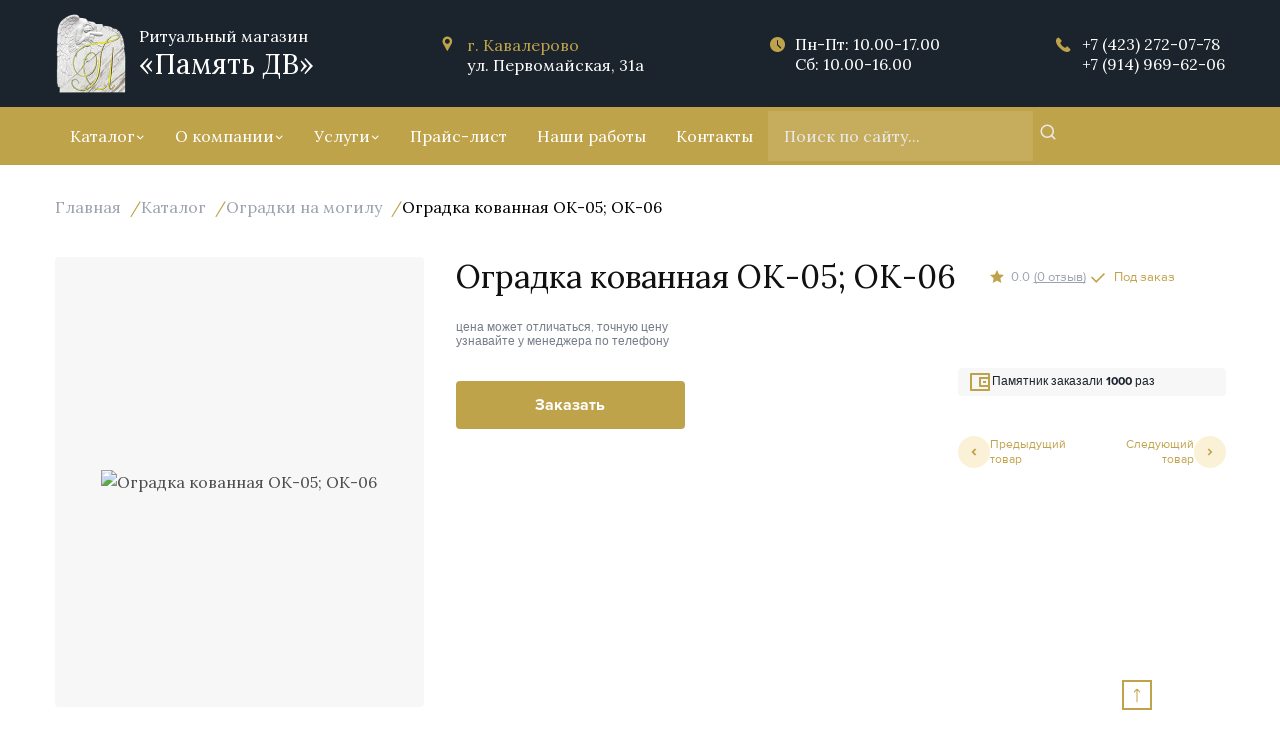

--- FILE ---
content_type: text/html; charset=utf-8
request_url: https://kavalerovo.xn--80aef5anu4ewa.xn--p1ai/katalog/ogradki-na-mogilu/product/view/13/318/
body_size: 14851
content:
<!DOCTYPE html>
<html lang="ru-ru" dir="ltr">
<head>
    <meta name="viewport" content="width=device-width, initial-scale=1.0"/>

    <link rel="shortcut icon" href="/templates/protostar/favicon.svg">
    <link rel="apple-touch-icon" sizes="180x180" href="/images/apple-touch-icon.png">
    <link rel="icon" type="image/png" sizes="512x512" href="/images/android-chrome-512x512.png">
    <link rel="icon" type="image/png" sizes="192x192" href="/images/android-chrome-192x192.png">
    <link rel="icon" type="image/png" sizes="32x32" href="/images/favicon-32x32.png">
    <link rel="icon" type="image/png" sizes="16x16" href="/images/favicon-16x16.png">
    <link href="https://cdn.jsdelivr.net/npm/bootstrap@5.0.2/dist/css/bootstrap.min.css" rel="stylesheet" integrity="sha384-EVSTQN3/azprG1Anm3QDgpJLIm9Nao0Yz1ztcQTwFspd3yD65VohhpuuCOmLASjC" crossorigin="anonymous">
    <meta charset="utf-8" />
	<base href="https://kavalerovo.xn--80aef5anu4ewa.xn--p1ai/katalog/ogradki-na-mogilu/product/view/13/318/" />
	<meta name="generator" content="Joomla! - Open Source Content Management" />
	<title>Оградка кованная ОК-05; ОК-06</title>
	<link href="/templates/protostar/favicon.ico" rel="shortcut icon" type="image/vnd.microsoft.icon" />
	<link href="https://kavalerovo.xn--80aef5anu4ewa.xn--p1ai/components/com_jshopping/css/default.css" rel="stylesheet" />
	<link href="/plugins/jshoppingproducts/ba_custom_fields/ba_custom_fields.css?ver=0.0.3" rel="stylesheet" />
	<link href="https://kavalerovo.xn--80aef5anu4ewa.xn--p1ai/components/com_jshopping/css/jquery.rating.css" rel="stylesheet" />
	<link href="/plugins/jshoppingproducts/ba_custom_fields/ba_custom_fields.css?ver=0.0.7" rel="stylesheet" />
	<link href="/templates/protostar/css/fancybox.css?5ee3a6203238774954a58c691e3f5d5c" rel="stylesheet" />
	<link href="/templates/protostar/css/slick.css?5ee3a6203238774954a58c691e3f5d5c" rel="stylesheet" />
	<link href="/templates/protostar/css/slick-theme.css?5ee3a6203238774954a58c691e3f5d5c" rel="stylesheet" />
	<link href="/templates/protostar/css/style.css?5ee3a6203238774954a58c691e3f5d5c" rel="stylesheet" />
	<script type="application/json" class="joomla-script-options new">{"csrf.token":"8bd677ff449515b01bcf644b4e6add37","system.paths":{"root":"","base":""}}</script>
	<script src="/media/system/js/mootools-core.js?5ee3a6203238774954a58c691e3f5d5c"></script>
	<script src="/media/system/js/core.js?5ee3a6203238774954a58c691e3f5d5c"></script>
	<script src="/media/jui/js/jquery.min.js?5ee3a6203238774954a58c691e3f5d5c"></script>
	<script src="/media/jui/js/jquery-noconflict.js?5ee3a6203238774954a58c691e3f5d5c"></script>
	<script src="/media/jui/js/jquery-migrate.min.js?5ee3a6203238774954a58c691e3f5d5c"></script>
	<script src="/media/jui/js/bootstrap.min.js?5ee3a6203238774954a58c691e3f5d5c"></script>
	<script src="https://kavalerovo.xn--80aef5anu4ewa.xn--p1ai/components/com_jshopping/js/jquery/jquery.media.js"></script>
	<script src="https://kavalerovo.xn--80aef5anu4ewa.xn--p1ai/components/com_jshopping/js/functions.js"></script>
	<script src="https://kavalerovo.xn--80aef5anu4ewa.xn--p1ai/components/com_jshopping/js/validateForm.js"></script>
	<script src="https://kavalerovo.xn--80aef5anu4ewa.xn--p1ai/components/com_jshopping/js/jquery/jquery.MetaData.js"></script>
	<script src="https://kavalerovo.xn--80aef5anu4ewa.xn--p1ai/components/com_jshopping/js/jquery/jquery.rating.pack.js"></script>
	<script src="/templates/protostar/js/slick.min.js?5ee3a6203238774954a58c691e3f5d5c"></script>
	<script src="/templates/protostar/js/fancybox.js?5ee3a6203238774954a58c691e3f5d5c"></script>
	<script src="/templates/protostar/js/maskedinput.js?5ee3a6203238774954a58c691e3f5d5c"></script>
	<script src="/templates/protostar/js/template.js?5ee3a6203238774954a58c691e3f5d5c"></script>
	<!--[if lt IE 9]><script src="/media/jui/js/html5.js?5ee3a6203238774954a58c691e3f5d5c"></script><![endif]-->
	<script src="/media/system/js/mootools-more.js?5ee3a6203238774954a58c691e3f5d5c"></script>
	<script src="/modules/mod_rokajaxsearch/js/rokajaxsearch.js"></script>
	<script>
window.addEvent((window.webkit) ? 'load' : 'domready', function() {
				window.rokajaxsearch = new RokAjaxSearch({
					'results': 'Результат',
					'close': '',
					'websearch': 0,
					'blogsearch': 0,
					'imagesearch': 0,
					'videosearch': 0,
					'imagesize': 'MEDIUM',
					'safesearch': 'OFF',
					'search': 'Поиск по сайту...',
					'readmore': 'Смотреть...',
					'noresults': 'Не найдено',
					'advsearch': 'Расширенный поиск',
					'page': 'Страница',
					'page_of': 'из',
					'searchlink': 'https://kavalerovo.xn--80aef5anu4ewa.xn--p1ai/index.php?option=com_search&amp;view=search&amp;tmpl=component',
					'advsearchlink': 'https://kavalerovo.xn--80aef5anu4ewa.xn--p1ai/index.php?option=com_search&amp;view=search',
					'uribase': 'https://kavalerovo.xn--80aef5anu4ewa.xn--p1ai/',
					'limit': '3',
					'perpage': '3',
					'ordering': 'newest',
					'phrase': 'any',
					'hidedivs': '',
					'includelink': 0,
					'viewall': 'Все результаты',
					'estimated': 'примерно',
					'showestimated': 0,
					'showpagination': 0,
					'showcategory': 0,
					'showreadmore': 0,
					'showdescription': 0
				});
			});window.addEvent((window.webkit) ? 'load' : 'domready', function() {
				window.rokajaxsearch = new RokAjaxSearch({
					'results': 'Результат',
					'close': '',
					'websearch': 0,
					'blogsearch': 0,
					'imagesearch': 0,
					'videosearch': 0,
					'imagesize': 'MEDIUM',
					'safesearch': 'OFF',
					'search': 'Поиск по сайту...',
					'readmore': 'Смотреть...',
					'noresults': 'Не найдено',
					'advsearch': 'Расширенный поиск',
					'page': 'Страница',
					'page_of': 'из',
					'searchlink': 'https://kavalerovo.xn--80aef5anu4ewa.xn--p1ai/index.php?option=com_search&amp;view=search&amp;tmpl=component',
					'advsearchlink': 'https://kavalerovo.xn--80aef5anu4ewa.xn--p1ai/index.php?option=com_search&amp;view=search',
					'uribase': 'https://kavalerovo.xn--80aef5anu4ewa.xn--p1ai/',
					'limit': '5',
					'perpage': '5',
					'ordering': 'newest',
					'phrase': 'all',
					'hidedivs': '',
					'includelink': 0,
					'viewall': 'Все результаты',
					'estimated': 'примерно',
					'showestimated': 1,
					'showpagination': 0,
					'showcategory': 0,
					'showreadmore': 0,
					'showdescription': 0
				});
			});
	</script>
	<link rel="canonical" href="https://kavalerovo.xn--80aef5anu4ewa.xn--p1ai/katalog/ogradki-na-mogilu/product/view/13/318"/>

    <script src="//code-ya.jivosite.com/widget/beeRWZAICX" async></script>
    <script src="https://cdnjs.cloudflare.com/ajax/libs/jquery.inputmask/5.0.9/jquery.inputmask.min.js" integrity="sha512-F5Ul1uuyFlGnIT1dk2c4kB4DBdi5wnBJjVhL7gQlGh46Xn0VhvD8kgxLtjdZ5YN83gybk/aASUAlpdoWUjRR3g==" crossorigin="anonymous" referrerpolicy="no-referrer"></script>
    <link
            rel="stylesheet"
            href="https://cdn.jsdelivr.net/npm/swiper@11/swiper-bundle.min.css"
    />
</head>
<body class="site com_jshopping view- no-layout task-view itemid-151">

<!-- Yandex.Metrika counter -->
<script type="text/javascript">
    (function (m, e, t, r, i, k, a) {
        m[i] = m[i] || function () {
            (m[i].a = m[i].a || []).push(arguments)
        };
        m[i].l = 1 * new Date();
        k = e.createElement(t), a = e.getElementsByTagName(t)[0], k.async = 1, k.src = r, a.parentNode.insertBefore(k, a)
    })
    (window, document, "script", "https://mc.yandex.ru/metrika/tag.js", "ym");

    ym(46927809, "init", {
        clickmap: true,
        trackLinks: true,
        accurateTrackBounce: true,
        webvisor: true
    });
</script>
<noscript>
    <div><img src="https://mc.yandex.ru/watch/46927809" style="position:absolute; left:-9999px;" alt=""/></div>
</noscript>
<!-- /Yandex.Metrika counter -->

<!-- Global site tag (gtag.js) - Google Analytics -->
<script async src="https://www.googletagmanager.com/gtag/js?id=UA-101359460-8"></script>
<script>
    window.dataLayer = window.dataLayer || [];

    function gtag() {
        dataLayer.push(arguments);
    }

    gtag('js', new Date());

    gtag('config', 'UA-101359460-8');
</script>


<!-- Body начало -->
<div class="body" id="top">
    <!-- Шапка начало -->
            <header id="header" class="header">
        <div class="header__wrap">
            <div class="container">
                <div class="header__block-top">
                    <div class="header__info-city-title">
                        <a href="#city" data-fancybox>
                            г. Кавалерово
                        </a>
                    </div>
                    <a href="tel:84232720778" class="header_top_tell">+7 (423) 272-07-78</a>
                </div>
                <div class="header__block d-flex">
                    <!-- Логотип начало -->
                    <div class="header__logotype">
                        <a href="/">
                            <img src="https://kavalerovo.xn--80aef5anu4ewa.xn--p1ai/images/logo.png" alt="Агентство ритуальных услуг Память" />                                                                                            <div class="site-description"><p>Ритуальный магазин</p><b> «Память ДВ»</b></div>                                                    </a>
                    </div>
                    <!-- Логотип конец -->
                    <!-- Блок с информацией начало -->
                    <div class="header__info">
                        <div class="header__info_block">
                            <div class="header__info-item d-flex">
                                <div class="header__info-icon icon-map"></div>
                                <div class="header__info-city-title">
                                    <a href="#city" data-fancybox>
                                        г. Кавалерово                                    </a>

                                    <p>ул. Первомайская, 31а</p>
                                </div>
                            </div>

                        </div>
                    </div>
                    <div class="header__info_block">
                        <div class="header__info-item">
                            <div class="header__info-item_time d-flex">
                                <div class="header__info-icon icon-time"></div>
                                <div class="header__info-time-title">
                                    <p>Пн-Пт: 10.00-17.00</p>
                                    <p>Сб: 10.00-16.00</p>
                                </div>
                            </div>
<!--                            <div class="header__info-mobi_tell d-flex">-->
<!--                                <div class="header__info-icon icon-tell"></div>-->
<!--                                -->
<!--                                <a href="tel:84232720778">+7 (423) 272-07-78</a>-->
<!--                            </div>-->
                        </div>
                    </div>
                    <div class="header__info_block">
                        <div class="header__info-item header__info_block_mobi d-flex">
                            <!-- <div class="header__info-icon icon-tell"></div> -->
                            <div class="header__info-tell">
                                <span class="icon-tell"></span>
                                <div class="header__info-tell-title">
                                    <a href="tel:84232720778">+7 (423) 272-07-78</a>
                                    <a href="tel:89149696206">+7 (914) 969-62-06</a>
                                </div>
                            </div>
                        </div>
                    </div>
                    <!-- Блок с информацией конец -->
                    <!-- Блок для мобильной версии начало -->
                    <div class="header__mobi">
                        <div class="header__mobi__wrap">
                            <!-- Меню -->
                            <div class="header__mobi_nav">
                                <div class="menu_container">
                                    <a href="javascript:void(0);" class="mobile_menu">
                                        <div class="mobile_burger"></div>
                                    </a>
                                    <div class="mobile_menu_container">
                                        <div class="mobile_menu_content">
                                            <ul class="nav menu mod-list">
<li class="item-141 deeper parent1"><a href="#" class="parent">Каталог</a><ul class="nav-child unstyled small"><li class="item-142"><a href="#" class="back">Каталог</a></li><li class="item-153"><a href="/katalog/izdeliya-iz-granita" >Изделия из гранита</a></li><li class="item-155"><a href="/?Itemid=150" >Оградки на могилу</a></li><li class="item-156"><a href="/katalog/groby-derevyannye" >Гробы деревянные</a></li><li class="item-157"><a href="/katalog/izdeliya-iz-metalla" >Изделия из металла</a></li><li class="item-158"><a href="/katalog/pokhoronnye-venki" >Похоронные венки</a></li><li class="item-213 deeper parent1"><a href="/katalog/pamyatniki" >Памятники</a><ul class="nav-child unstyled small"><li class="item-143"><a href="/katalog/pamyatniki/pamyatniki-iz-granita" >Памятники из гранита</a></li><li class="item-145"><a href="/katalog/pamyatniki/figurnye-pamyatniki" >Фигурные памятники</a></li><li class="item-146"><a href="/katalog/pamyatniki/elitnye-pamyatniki" >Элитные памятники</a></li><li class="item-147"><a href="/katalog/pamyatniki/semejnye-pamyatniki" >Семейные памятники</a></li><li class="item-152"><a href="/katalog/pamyatniki/pamyatniki-ekonom" >Памятники эконом</a></li><li class="item-159"><a href="/katalog/pamyatniki/pamyatniki-istorii" >Памятники истории</a></li><li class="item-217"><a href="/katalog/pamyatniki/kompleksy-pamyatnikov" >Комплексы памятников</a></li></ul></li><li class="item-222"><a href="https://памятьдв.рф/katalog/nakryvnye-plity/" >Накрывные плиты</a></li></ul></li><li class="item-160 deeper parent1"><a href="#" class="parent">О компании</a><ul class="nav-child unstyled small"><li class="item-161"><a href="#" class="back">О компании</a></li><li class="item-162"><a href="/o-kompanii/o-kompanii" >О компании</a></li><li class="item-163"><a href="/o-kompanii/otzyvy" >Отзывы</a></li></ul></li><li class="item-164"><a href="/uslugi/ustanovochnye-raboty" >Установочные работы</a></li><li class="item-165"><a href="/uslugi/uslugi-pogrebeniya" >Услуги погребения</a></li><li class="item-166"><a href="/prajs-list" >Прайс-лист</a></li><li class="item-167"><a href="/uslugi/dostavka" >Доставка</a></li><li class="item-168"><a href="/nashi-raboty" >Наши работы</a></li><li class="item-169"><a href="/kontakty-1" >Контакты</a></li></ul>

                                        </div>
                                    </div>
                                </div>
                            </div>
                            <!-- Поиск -->
                            <div class="header__mobi_search">
                                <a href="javascript:void(0);" class="mobile_search">
                                    <div class="mobile_search_"></div>
                                </a>
                                <div class="mobile_search_container">
                                    <form name="rokajaxsearch" id="rokajaxsearch" class="header__form light" action="https://kavalerovo.xn--80aef5anu4ewa.xn--p1ai/" method="get">
<div class="rokajaxsearch _mobile_search">
	<div class="roksearch-wrapper d-flex">
		<input id="roksearch_search_str" name="searchword" type="text" class="roksearch_search_str" placeholder="Поиск по сайту..." />
		<input type="reset" class="search_reset" value="">
		<input type="submit" class="icon-search" value="">
	</div>
	<input type="hidden" name="searchphrase" value="all"/>
	<input type="hidden" name="limit" value="20" />
	<input type="hidden" name="ordering" value="newest" />
	<input type="hidden" name="view" value="search" />
	<input type="hidden" name="option" value="com_search" />
	
			<div id="roksearch_results"></div>
</div>
<div id="rokajaxsearch_tmp" style="visibility:hidden;display:none;"></div>
</form>

                                </div>
                            </div>
                        </div>
                    </div>
                    <!-- Блок для мобильной версии конец -->
                </div>
            </div>
        </div>
        <!-- Модуль основоного меню  -->
        <div class="header__wrap-menu">
            <div class="header-wrap-menu__block container">
                <ul class="nav menu_main mod-list">
<li class="main_item item-111 active deeper parent"><a href="/katalog" >Каталог</a><ul class="nav-child unstyled small"><li class="main_item item-126"><a href="/katalog/groby-derevyannye" >Гробы деревянные</a></li><li class="main_item item-127"><a href="/katalog/izdeliya-iz-metalla" >Изделия из металла</a></li><li class="main_item item-128"><a href="/katalog/pokhoronnye-venki" >Похоронные венки</a></li><li class="main_item item-149"><a href="/katalog/izdeliya-iz-granita" >Изделия из гранита</a></li><li class="main_item item-220"><a href="/katalog/nakryvnye-plity" >Накрывные плиты</a></li><li class="main_item item-151 current active"><a href="/katalog/ogradki-na-mogilu" >Оградки на могилу</a></li><li class="main_item item-212 deeper parent"><a href="/katalog/pamyatniki" >Памятники</a><ul class="nav-child unstyled small"><li class="main_item item-121"><a href="/katalog/pamyatniki/pamyatniki-iz-granita" >Памятники из гранита</a></li><li class="main_item item-123"><a href="/katalog/pamyatniki/figurnye-pamyatniki" >Фигурные памятники</a></li><li class="main_item item-124"><a href="/katalog/pamyatniki/elitnye-pamyatniki" >Элитные памятники</a></li><li class="main_item item-148"><a href="/katalog/pamyatniki/pamyatniki-ekonom" >Памятники эконом</a></li><li class="main_item item-129"><a href="/katalog/pamyatniki/pamyatniki-istorii" >Памятники истории</a></li><li class="main_item item-125"><a href="/katalog/pamyatniki/semejnye-pamyatniki" >Семейные памятники</a></li><li class="main_item item-216"><a href="/katalog/pamyatniki/kompleksy-pamyatnikov" >Комплексы памятников</a></li><li class="main_item item-219"><a href="/katalog/pamyatniki/pryamougolnye-pamyatniki" >Прямоугольные памятники</a></li></ul></li></ul></li><li class="main_item item-130 deeper parent"><a href="#" >О компании</a><ul class="nav-child unstyled small"><li class="main_item item-132"><a href="/o-kompanii/otzyvy" >Отзывы</a></li><li class="main_item item-131"><a href="/o-kompanii/o-kompanii" >О компании</a></li></ul></li><li class="main_item item-133 deeper parent"><a href="/uslugi" >Услуги</a><ul class="nav-child unstyled small"><li class="main_item item-134"><a href="/uslugi/vyzov-agenta" >Вызов агента</a></li><li class="main_item item-135"><a href="/uslugi/dostavka" >Доставка</a></li><li class="main_item item-136"><a href="/uslugi/uslugi-pogrebeniya" >Услуги погребения</a></li><li class="main_item item-137"><a href="/uslugi/ustanovochnye-raboty" >Установочные работы</a></li></ul></li><li class="main_item item-138"><a href="/prajs-list" >Прайс-лист</a></li><li class="main_item item-139"><a href="/nashi-raboty" >Наши работы</a></li><li class="main_item item-215"><a href="/kontakty" >Контакты</a></li></ul>



                <!-- Форма поиска начало -->
                <div class="header__search">
                    <form name="rokajaxsearch" id="rokajaxsearch" class="header__form blue" action="https://kavalerovo.xn--80aef5anu4ewa.xn--p1ai/" method="get">
<div class="rokajaxsearch ">
	<div class="roksearch-wrapper d-flex">
		<input id="roksearch_search_str" name="searchword" type="text" class="roksearch_search_str" placeholder="Поиск по сайту..." />
		<input type="reset" class="search_reset" value="">
		<input type="submit" class="icon-search" value="">
	</div>
	<input type="hidden" name="searchphrase" value="any"/>
	<input type="hidden" name="limit" value="20" />
	<input type="hidden" name="ordering" value="newest" />
	<input type="hidden" name="view" value="search" />
	<input type="hidden" name="option" value="com_search" />
	
			<div id="roksearch_results"></div>
</div>
<div id="rokajaxsearch_tmp" style="visibility:hidden;display:none;"></div>
</form>

                </div>
                <!-- Форма поиска конец -->
            </div>
        </div>
        <!-- Модуль основоного меню  -->
        <!-- Модуль хлебных крошек -->
        <div class="header_breadcrumbs">
    <div class="container">
        <div aria-label="Breadcrumbs" role="navigation">

            <!--  -->
            

            <ul itemscope  itemtype="https://schema.org/BreadcrumbList"
                class="breadcrumb_main">
                <!--                    <li class="active">-->
<!--                        <span class="divider icon-location"></span>-->
<!--                    </li>-->
                
                                            <li class="desktop-breadcrumb mobile-breadcrumb" itemprop="itemListElement" itemscope itemtype="https://schema.org/ListItem">
                                                                    <a itemprop="item" href="/" class="pathway"><span
                                                itemprop="name">Главная</span></a>
                                
                                                                    <span class="divider">
							/
						</span>
                                                                <meta itemprop="position" content="1">
                            </li>
                                                    <li class="desktop-breadcrumb mobile-breadcrumb" itemprop="itemListElement" itemscope itemtype="https://schema.org/ListItem">
                                                                    <a itemprop="item" href="/katalog" class="pathway"><span
                                                itemprop="name">Каталог</span></a>
                                
                                                                    <span class="divider">
							/
						</span>
                                                                <meta itemprop="position" content="2">
                            </li>
                                                    <li class="desktop-breadcrumb mobile-breadcrumb" itemprop="itemListElement" itemscope itemtype="https://schema.org/ListItem">
                                                                    <a itemprop="item" href="/katalog/ogradki-na-mogilu" class="pathway"><span
                                                itemprop="name">Оградки на могилу</span></a>
                                
                                                                    <span class="divider">
							/
						</span>
                                                                <meta itemprop="position" content="3">
                            </li>
                                                    <li class="desktop-breadcrumb mobile-breadcrumb" itemprop="itemListElement" itemscope itemtype="https://schema.org/ListItem"
                                class="active">
					<span itemprop="name">
						Оградка кованная ОК-05; ОК-06					</span>
                                <meta itemprop="position" content="4">
                            </li>
                                                    </ul>
        </div>
    </div>
</div>
        <!-- Модуль хлебных крошек -->
    </header>
    <!-- Шапка конец -->
    <!-- Слайдер начало -->
    
    <!-- Слайдер конец -->
    <!-- Модуль категория товаров начало -->
    <!--  -->
    
    <!-- Модуль категория товаров конец -->
    <!-- Модуль о компании начало -->
    
    <!-- Модуль о компании конец -->
            <!-- Контент начало -->
        <section id="main_content" class="main_content">
            <div class="container container-full">
                                <!--  -->
                <div class="category_page">
                    

                    <main id="content" role="main"
                          class="span9 product_full">
                        <!-- Begin Content -->
                        
                        <div id="system-message-container">
	</div>

                        <script type="text/javascript">
        var translate_not_available = "Нет в наличии";
        var translate_zoom_image = "Увеличить изображение";
    var product_basic_price_volume = 0.0000;
    var product_basic_price_unit_qty = 1;
    var currency_code = "₽";
    var format_currency = "00 Symb";
    var decimal_count = 0;
    var decimal_symbol = ".";
    var thousand_separator = " ";
    var attr_value = new Object();
    var attr_list = new Array();
    var attr_img = new Object();
            var liveurl = 'https://kavalerovo.xn--80aef5anu4ewa.xn--p1ai/';
    var liveattrpath = 'https://kavalerovo.xn--80aef5anu4ewa.xn--p1ai/components/com_jshopping/files/img_attributes';
    var liveproductimgpath = 'https://kavalerovo.xn--80aef5anu4ewa.xn--p1ai/components/com_jshopping/files/img_products';
    var liveimgpath = 'https://kavalerovo.xn--80aef5anu4ewa.xn--p1ai/components/com_jshopping/images';
    var urlupdateprice = '/katalog/product/ajax_attrib_select_and_price/318?ajax=1';
    var joomshoppingVideoHtml5 = 1;
    var joomshoppingVideoHtml5Type = '';
    </script><div class="product" data-product-id="318">
    <div class="product_top">
        <h2 class="product_title__mobile">
            Оградка кованная ОК-05; ОК-06        </h2>
        <div class="product_top__left">
            <div class="swiper product_top__start">
                <div class="swiper-wrapper">
                                                                <div class="swiper-slide product_top__start-item">
                            <img src = "https://kavalerovo.xn--80aef5anu4ewa.xn--p1ai/components/com_jshopping/files/img_products/full_1507708259.jpg" alt="Оградка кованная ОК-05; ОК-06" title="Оградка кованная ОК-05; ОК-06" />
                        </div>
                                    </div>
                <div class="swiper-button-next product-swiper-next product-swiper-navigation"></div>
                <div class="swiper-button-prev product-swiper-prev product-swiper-navigation"></div>
            </div>
            <div class="product_top__center">
                <div class="product_top__end-comments product_top__end-comments-mobile">
                    <div class="product_top__end-top">
                        <div class="product_top__end-stars">
                            <img src="/templates/protostar/img/icons/star.svg" alt="star"> <p>0.0<span>(0 отзыв)</span></p>
                        </div>
                        <div class="product_top__end-offer"><img src="/templates/protostar/img/icons/check.svg" alt="check">Под заказ</div>
                    </div>
                </div>

                <h1>Оградка кованная ОК-05; ОК-06</h1>
                <div class="product_top__price">
                                        <p class="product_top__price-description">
                                                цена может отличаться, точную цену узнавайте у менеджера по телефону
                    </p>
                </div>

                               <a class="product_top__buy" data-fancybox="" href="#modal">Заказать</a>
            </div>
        </div>
        <div class="product_top__end">
            <div class="product_top__end-item">
                    <div class="product_top__end-comments">
                        <div class="product_top__end-top">
                            <div class="product_top__end-stars">
                                <img src="/templates/protostar/img/icons/star.svg" alt="star"> <p>0.0<span>(0 отзыв)</span></p>
                            </div>
                            <div class="product_top__end-offer"><img src="/templates/protostar/img/icons/check.svg" alt="check">Под заказ</div>
                        </div>
                    </div>

                    <div class="product_top__end-counter">
                        <img src="/templates/protostar/img/icons/wallet.svg" alt="wallet">
                        <p>Памятник заказали <span>1000</span> раз</p>
                    </div>

                                        </div>

                
                <div class="product_top__end-item">
                                        <a class="product_top__buy product_top__buy-mobile" data-fancybox="" href="#modal">Заказать</a>
                    <div class="product_top__end-route">
                    <a href="/katalog/ogradki-na-mogilu/product/view/13/317" class="prev-product product_top__end-route-item"><div><img src="/templates/protostar/img/icons/product-next.svg" alt="prev"></div>Предыдущий товар</a><a href="/katalog/ogradki-na-mogilu/product/view/13/319" class="next-product product_top__end-route-item">Следующий товар<div><img src="/templates/protostar/img/icons/product-next.svg" alt="next"></div></a>                </div>
            </div>
        </div>
    </div>
    <div class="product_info">
        <div class="product_description product_info__item">
            <p class="product_info__title">Описание</p>
            <div class="product_description-text"><p> </p>
<h2>Обратите внимание!</h2>
<p>Цена указана со стоимостью работ:</p>
<ul>
<li>фотография</li>
<li>Дата рождения и смерти</li>
<li>ФИО</li>
<li>Цветник</li>
</ul>
<p>*цена может отличаться, точную цену узнавайте у менеджера по телефону</p></div>
        </div>
                <div class="product_delivery product_info__item">
                        <p class="product_info__title">Оплата</p>
            <p class="product_delivery__description">
                Наличный расчет, безналичный расчет,
                перевод на банковскую карту, на расчетный счет
            </p>
            <div class="product_delivery__payment">
                <img src="/templates/protostar/img/icons/visa.svg" alt="card">
                <img src="/templates/protostar/img/icons/mastercard.svg" alt="card">
                <img src="/templates/protostar/img/icons/maestro.svg" alt="card">
                <img src="/templates/protostar/img/icons/mir.svg" alt="card">
            </div>
            <img src="/templates/protostar/img/icons/delivery-bg.svg" alt="bg" class="product_delivery__bg">
        </div>
    </div>
            <div class="product_reviews">
            <div class="product_reviews__top">
                <div class="product_reviews__top-left">
                    <p class="product_reviews__title">Отзывы</p>
                    <p class="product_reviews__add">Оставить отзыв</p>
                </div>
                            </div>
                    <!-- Баннер начало -->
        

<div class="custom"  >
	<div class="about__company_banner ">
<div class="call_agent-warp d-flex">
<div class="call_agent">
<p>Вызовите агента</p>
<a href="#modal" data-fancybox="">Вызвать агента</a></div>
<div class="call_agent_tell">
<p>Вызов агента круглосуточно</p>
<a href="tel:84232720778">+7 (423) 272-07-78</a></div>
</div>
</div>
<div id="WidgetFloaterPanels" class="LTRStyle" style="display: none; text-align: left; direction: ltr; visibility: hidden;" translate="no">
<div id="WidgetFloater" style="display: none;">
<div id="WidgetLogoPanel"><span id="WidgetTranslateWithSpan">TRANSLATE with <img id="FloaterLogo" /></span> <span id="WidgetCloseButton" title="Exit Translation">x</span></div>
<div id="LanguageMenuPanel">
<div class="DDStyle_outer"><input id="LanguageMenu_svid" style="display: none;" autocomplete="on" name="LanguageMenu_svid" type="text" value="en" /> <input id="LanguageMenu_textid" style="display: none;" autocomplete="on" name="LanguageMenu_textid" type="text" /> <span id="__LanguageMenu_header" class="DDStyle" tabindex="0">English</span>
<div style="position: relative; text-align: left; left: 0;">
<div style="position: absolute; ;left: 0px;">
<div id="__LanguageMenu_popup" class="DDStyle" style="display: none;">
<table id="LanguageMenu" border="0">
<tbody>
<tr>
<td><a tabindex="-1" href="#ar">Arabic</a></td>
<td><a tabindex="-1" href="#he">Hebrew</a></td>
<td><a tabindex="-1" href="#pl">Polish</a></td>
</tr>
<tr>
<td><a tabindex="-1" href="#bg">Bulgarian</a></td>
<td><a tabindex="-1" href="#hi">Hindi</a></td>
<td><a tabindex="-1" href="#pt">Portuguese</a></td>
</tr>
<tr>
<td><a tabindex="-1" href="#ca">Catalan</a></td>
<td><a tabindex="-1" href="#mww">Hmong Daw</a></td>
<td><a tabindex="-1" href="#ro">Romanian</a></td>
</tr>
<tr>
<td><a tabindex="-1" href="#zh-CHS">Chinese Simplified</a></td>
<td><a tabindex="-1" href="#hu">Hungarian</a></td>
<td><a tabindex="-1" href="#ru">Russian</a></td>
</tr>
<tr>
<td><a tabindex="-1" href="#zh-CHT">Chinese Traditional</a></td>
<td><a tabindex="-1" href="#id">Indonesian</a></td>
<td><a tabindex="-1" href="#sk">Slovak</a></td>
</tr>
<tr>
<td><a tabindex="-1" href="#cs">Czech</a></td>
<td><a tabindex="-1" href="#it">Italian</a></td>
<td><a tabindex="-1" href="#sl">Slovenian</a></td>
</tr>
<tr>
<td><a tabindex="-1" href="#da">Danish</a></td>
<td><a tabindex="-1" href="#ja">Japanese</a></td>
<td><a tabindex="-1" href="#es">Spanish</a></td>
</tr>
<tr>
<td><a tabindex="-1" href="#nl">Dutch</a></td>
<td><a tabindex="-1" href="#tlh">Klingon</a></td>
<td><a tabindex="-1" href="#sv">Swedish</a></td>
</tr>
<tr>
<td><a tabindex="-1" href="#en">English</a></td>
<td><a tabindex="-1" href="#ko">Korean</a></td>
<td><a tabindex="-1" href="#th">Thai</a></td>
</tr>
<tr>
<td><a tabindex="-1" href="#et">Estonian</a></td>
<td><a tabindex="-1" href="#lv">Latvian</a></td>
<td><a tabindex="-1" href="#tr">Turkish</a></td>
</tr>
<tr>
<td><a tabindex="-1" href="#fi">Finnish</a></td>
<td><a tabindex="-1" href="#lt">Lithuanian</a></td>
<td><a tabindex="-1" href="#uk">Ukrainian</a></td>
</tr>
<tr>
<td><a tabindex="-1" href="#fr">French</a></td>
<td><a tabindex="-1" href="#ms">Malay</a></td>
<td><a tabindex="-1" href="#ur">Urdu</a></td>
</tr>
<tr>
<td><a tabindex="-1" href="#de">German</a></td>
<td><a tabindex="-1" href="#mt">Maltese</a></td>
<td><a tabindex="-1" href="#vi">Vietnamese</a></td>
</tr>
<tr>
<td><a tabindex="-1" href="#el">Greek</a></td>
<td><a tabindex="-1" href="#no">Norwegian</a></td>
<td><a tabindex="-1" href="#cy">Welsh</a></td>
</tr>
<tr>
<td><a tabindex="-1" href="#ht">Haitian Creole</a></td>
<td><a tabindex="-1" href="#fa">Persian</a></td>
<td> </td>
</tr>
</tbody>
</table>
<img style="height: 7px; width: 17px; border-width: 0px; left: 20px;" alt="" /></div>
</div>
</div>
</div>
</div>
<div id="CTFLinksPanel"><span id="ExternalLinksPanel"><a id="HelpLink" title="Help" href="https://go.microsoft.com/?linkid=9722454" target="_blank" rel="noopener noreferrer"> <img id="HelpImg" /></a> <a id="EmbedLink" title="Get this widget for your own site"></a> <img id="EmbedImg" /> <a id="ShareLink" title="Share translated page with friends"></a> <img id="ShareImg" /> </span></div>
<div id="FloaterProgressBar"> </div>
</div>
<div id="WidgetFloaterCollapsed" style="display: none;">TRANSLATE with <img id="CollapsedLogoImg" /></div>
<div id="FloaterSharePanel" style="display: none;">
<div id="ShareTextDiv"><span id="ShareTextSpan"> COPY THE URL BELOW </span></div>
<div id="ShareTextboxDiv"><input id="ShareTextbox" name="ShareTextbox" readonly="readonly" type="text" /> <!--a id="TwitterLink" title="Share on Twitter"> <img id="TwitterImg" /></a> <a-- id="FacebookLink" title="Share on Facebook"> <img id="FacebookImg" /></a--> <a id="EmailLink" title="Email this translation"></a> <img id="EmailImg" /></div>
<div id="ShareFooter"><span id="ShareHelpSpan"><a id="ShareHelpLink"></a> <img id="ShareHelpImg" /></span> <span id="ShareBackSpan"><a id="ShareBack" title="Back To Translation"></a> Back</span></div>
<input id="EmailSubject" name="EmailSubject" type="hidden" value="Check out this page in {0} translated from {1}" /> <input id="EmailBody" name="EmailBody" type="hidden" value="Translated: {0}%0d%0aOriginal: {1}%0d%0a%0d%0aAutomatic translation powered by Microsoft® Translator%0d%0ahttp://www.bing.com/translator?ref=MSTWidget" /> <input id="ShareHelpText" type="hidden" value="This link allows visitors to launch this page and automatically translate it to {0}." /></div>
<div id="FloaterEmbed" style="display: none;">
<div id="EmbedTextDiv"><span id="EmbedTextSpan">EMBED THE SNIPPET BELOW IN YOUR SITE</span> <a id="EmbedHelpLink" title="Copy this code and place it into your HTML."></a> <img id="EmbedHelpImg" /></div>
<div id="EmbedTextboxDiv"><input id="EmbedSnippetTextBox" name="EmbedSnippetTextBox" readonly="readonly" type="text" value="&lt;div id='MicrosoftTranslatorWidget' class='Dark' style='color:white;background-color:#555555'&gt;&lt;/div&gt;&lt;script type='text/javascript'&gt;setTimeout(function(){var s=document.createElement('script');s.type='text/javascript';s.charset='UTF-8';s.src=((location &amp;&amp; location.href &amp;&amp; location.href.indexOf('https') == 0)?'https://ssl.microsofttranslator.com':'http://www.microsofttranslator.com')+'/ajax/v3/WidgetV3.ashx?siteData=ueOIGRSKkd965FeEGM5JtQ**&amp;ctf=true&amp;ui=true&amp;settings=manual&amp;from=en';var p=document.getElementsByTagName('head')[0]||document.documentElement;p.insertBefore(s,p.firstChild); },0);&lt;/script&gt;" /></div>
<div id="EmbedNoticeDiv"><span id="EmbedNoticeSpan">Enable collaborative features and customize widget: <a href="http://www.bing.com/widget/translator" target="_blank" rel="noopener noreferrer">Bing Webmaster Portal</a></span></div>
<div id="EmbedFooterDiv"><span id="EmbedBackSpan"><a title="Back To Translation">Back</a></span></div>
</div>
</div>
<div class="TnITTtw-fp-collapsed-button" style="display: block;"> </div>
<div class="TnITTtw-mate-fp-bar" style="z-index: 2; width: 0px; height: 0px; opacity: 0; display: none;" translate="no">
<div class="TnITTtw-hide-fp-bar" style="display: none;"> </div>
<div class="TnITTtw-current-page-lang" style="display: none;">Язык этой страницы: Русский</div>
<div class="TnITTtw-cta-button-layout" style="display: none;">
<div class="TnITTtw-spinner"> </div>
<div class="TnITTtw-mw-button TnITTtw-fp-translate TnITTtw-high-cta" style="display: none;">Перевести на Английский</div>
</div>
<div class="TnITTtw-change-language TnITTtw-select" style="display: none;" data-for-serial="3"> </div>
<div class="TnITTtw-stop-fp"> </div>
<div class="TnITTtw-toggle-iphone-settings" style="display: none;"> </div>
<div class="TnITTtw-ui_selector" style="display: none;">
<div class="TnITTtw-options-arrow"> </div>
<div class="TnITTtw-options TnITTtw-opt-3 TnITTtw-standalone" style="display: none; z-index: 998;" data-serial="3">
<div class="TnITTtw-dd-search"><input class="TnITTtw-dd-input" type="text" placeholder="Поиск" data-dir="to" data-width="NaN" /></div>
<div id="selVisibleScroll-3">
<div id="selEntireScroll-3">
<div class="TnITTtw-inner-options-layout">
<ul class="TnITTtw-list">
<li class="lang-az TnITTtw-option"><span id="lang-az" class="lang-az">Азербайджанский</span></li>
<li class="lang-sq TnITTtw-option"><span id="lang-sq" class="lang-sq">Албанский</span></li>
<li class="lang-am TnITTtw-option"><span id="lang-am" class="lang-am">Амхарский</span></li>
<li class="lang-en TnITTtw-option_selected"><span id="lang-en" class="lang-en">Английский</span></li>
<li class="lang-ar TnITTtw-option"><span id="lang-ar" class="lang-ar">Арабский</span></li>
<li class="lang-hy TnITTtw-option"><span id="lang-hy" class="lang-hy">Армянский</span></li>
<li class="lang-af TnITTtw-option"><span id="lang-af" class="lang-af">Африкаанс</span></li>
<li class="lang-bn TnITTtw-option"><span id="lang-bn" class="lang-bn">Бенгальский</span></li>
<li class="lang-my TnITTtw-option"><span id="lang-my" class="lang-my">Бирманский</span></li>
<li class="lang-bg TnITTtw-option"><span id="lang-bg" class="lang-bg">Болгарский</span></li>
<li class="lang-cy TnITTtw-option"><span id="lang-cy" class="lang-cy">Валлийский</span></li>
<li class="lang-hu TnITTtw-option"><span id="lang-hu" class="lang-hu">Венгерский</span></li>
<li class="lang-vi TnITTtw-option"><span id="lang-vi" class="lang-vi">Вьетнамский</span></li>
<li class="lang-el TnITTtw-option"><span id="lang-el" class="lang-el">Греческий</span></li>
<li class="lang-gu TnITTtw-option"><span id="lang-gu" class="lang-gu">Гуджарати</span></li>
<li class="lang-da TnITTtw-option"><span id="lang-da" class="lang-da">Датский</span></li>
<li class="lang-iw TnITTtw-option"><span id="lang-iw" class="lang-iw">Иврит</span></li>
<li class="lang-id TnITTtw-option"><span id="lang-id" class="lang-id">Индонезийский</span></li>
<li class="lang-is TnITTtw-option"><span id="lang-is" class="lang-is">Исландский</span></li>
<li class="lang-es TnITTtw-option"><span id="lang-es" class="lang-es">Испанский</span></li>
<li class="lang-it TnITTtw-option"><span id="lang-it" class="lang-it">Итальянский</span></li>
<li class="lang-kk TnITTtw-option"><span id="lang-kk" class="lang-kk">Казахский</span></li>
<li class="lang-kn TnITTtw-option"><span id="lang-kn" class="lang-kn">Каннада</span></li>
<li class="lang-ca TnITTtw-option"><span id="lang-ca" class="lang-ca">Каталанский</span></li>
<li class="lang-zh-TW TnITTtw-option"><span id="lang-zh-TW" class="lang-zh-TW">Китайский (традиционный)</span></li>
<li class="lang-zh-CN TnITTtw-option"><span id="lang-zh-CN" class="lang-zh-CN">Китайский (упрощенный)</span></li>
<li class="lang-ko TnITTtw-option"><span id="lang-ko" class="lang-ko">Корейский</span></li>
<li class="lang-ht TnITTtw-option"><span id="lang-ht" class="lang-ht">Креольский (гаити)</span></li>
<li class="lang-ku TnITTtw-option"><span id="lang-ku" class="lang-ku">Курманджи</span></li>
<li class="lang-km TnITTtw-option"><span id="lang-km" class="lang-km">Кхмерский</span></li>
<li class="lang-lo TnITTtw-option"><span id="lang-lo" class="lang-lo">Лаосский</span></li>
<li class="lang-lv TnITTtw-option"><span id="lang-lv" class="lang-lv">Латышский</span></li>
<li class="lang-lt TnITTtw-option"><span id="lang-lt" class="lang-lt">Литовский</span></li>
<li class="lang-mg TnITTtw-option"><span id="lang-mg" class="lang-mg">Малагасийский</span></li>
<li class="lang-ms TnITTtw-option"><span id="lang-ms" class="lang-ms">Малайский</span></li>
<li class="lang-ml TnITTtw-option"><span id="lang-ml" class="lang-ml">Малаялам</span></li>
<li class="lang-mt TnITTtw-option"><span id="lang-mt" class="lang-mt">Мальтийский</span></li>
<li class="lang-mi TnITTtw-option"><span id="lang-mi" class="lang-mi">Маори</span></li>
<li class="lang-mr TnITTtw-option"><span id="lang-mr" class="lang-mr">Маратхи</span></li>
<li class="lang-de TnITTtw-option"><span id="lang-de" class="lang-de">Немецкий</span></li>
<li class="lang-ne TnITTtw-option"><span id="lang-ne" class="lang-ne">Непальский</span></li>
<li class="lang-nl TnITTtw-option"><span id="lang-nl" class="lang-nl">Нидерландский</span></li>
<li class="lang-no TnITTtw-option"><span id="lang-no" class="lang-no">Норвежский</span></li>
<li class="lang-pa TnITTtw-option"><span id="lang-pa" class="lang-pa">Панджаби</span></li>
<li class="lang-fa TnITTtw-option"><span id="lang-fa" class="lang-fa">Персидский</span></li>
<li class="lang-pl TnITTtw-option"><span id="lang-pl" class="lang-pl">Польский</span></li>
<li class="lang-pt TnITTtw-option"><span id="lang-pt" class="lang-pt">Португальский</span></li>
<li class="lang-ps TnITTtw-option"><span id="lang-ps" class="lang-ps">Пушту</span></li>
<li class="lang-ro TnITTtw-option"><span id="lang-ro" class="lang-ro">Румынский</span></li>
<li class="lang-ru TnITTtw-option"><span id="lang-ru" class="lang-ru">Русский</span></li>
<li class="lang-sm TnITTtw-option"><span id="lang-sm" class="lang-sm">Самоанский</span></li>
<li class="lang-sk TnITTtw-option"><span id="lang-sk" class="lang-sk">Словацкий</span></li>
<li class="lang-sl TnITTtw-option"><span id="lang-sl" class="lang-sl">Словенский</span></li>
<li class="lang-th TnITTtw-option"><span id="lang-th" class="lang-th">Тайский</span></li>
<li class="lang-ta TnITTtw-option"><span id="lang-ta" class="lang-ta">Тамильский</span></li>
<li class="lang-te TnITTtw-option"><span id="lang-te" class="lang-te">Телугу</span></li>
<li class="lang-tr TnITTtw-option"><span id="lang-tr" class="lang-tr">Турецкий</span></li>
<li class="lang-uk TnITTtw-option"><span id="lang-uk" class="lang-uk">Украинский</span></li>
<li class="lang-ur TnITTtw-option"><span id="lang-ur" class="lang-ur">Урду</span></li>
<li class="lang-fi TnITTtw-option"><span id="lang-fi" class="lang-fi">Финский</span></li>
<li class="lang-fr TnITTtw-option"><span id="lang-fr" class="lang-fr">Французский</span></li>
<li class="lang-hi TnITTtw-option"><span id="lang-hi" class="lang-hi">Хинди</span></li>
<li class="lang-hr TnITTtw-option"><span id="lang-hr" class="lang-hr">Хорватский</span></li>
<li class="lang-cs TnITTtw-option"><span id="lang-cs" class="lang-cs">Чешский</span></li>
<li class="lang-sv TnITTtw-option"><span id="lang-sv" class="lang-sv">Шведский</span></li>
<li class="lang-et TnITTtw-option"><span id="lang-et" class="lang-et">Эстонский</span></li>
<li class="lang-ja TnITTtw-option"><span id="lang-ja" class="lang-ja">Японский</span></li>
</ul>
</div>
</div>
<div id="sel-scrollbar-3"> </div>
</div>
</div>
</div>
<div class="TnITTtw-fp-options" style="display: none;"><input id="TnITTtw-always-translate" style="display: none;" readonly="readonly" type="checkbox" /><label class="TnITTtw-always-translate-label TnITTtw-not-pro" style="display: none;" for="TnITTtw-always-translate"><span class="TnITTtw-always-translate-inner-label" style="display: none;">Всегда переводить Русский на Английский</span><span class="TnITTtw-pro-label" style="display: none;">PRO</span></label> <br style="display: none;" /> <input id="TnITTtw-never-translate-lang" style="display: none;" type="checkbox" /><label class="TnITTtw-never-translate-lang-label" style="display: none;" for="TnITTtw-never-translate-lang">Никогда не переводить Русский</label> <br style="display: none;" /> <input id="TnITTtw-never-translate-site" style="display: none;" type="checkbox" /><label class="TnITTtw-never-translate-site-label" style="display: none;" for="TnITTtw-never-translate-site">Никогда не переводить xn--80aef5anu4ewa.xn--p1ai</label></div>
</div></div>
        <!-- Баннер конец -->
        </div>
</div>
<div class="product_slider_popup product_slider_popup-hidden">
    <div class="product_slider_popup-wrapper">
        <div class="swiper product_slider_zoom">
            <div class="swiper-wrapper">
                                                    <div class="swiper-slide product_slider__popup-item">
                        <img src = "https://kavalerovo.xn--80aef5anu4ewa.xn--p1ai/components/com_jshopping/files/img_products/full_1507708259.jpg" alt="Оградка кованная ОК-05; ОК-06" title="Оградка кованная ОК-05; ОК-06" />
                    </div>
                            </div>
            <div class="swiper-button-next product-swiper-next product-swiper-navigation"></div>
            <div class="swiper-button-prev product-swiper-prev product-swiper-navigation"></div>
        </div>
        <div class="product_slider_popup-bg"></div>
    </div>
</div>
<div class="popup_review">
    <div class="popup_review__wrapper">
        <div class="popup_review__form">
            <p class="popup_review__title">Оставить отзыв</p>
            <p class="popup_review__label popup_review__label-star">Ваша оценка<span>*</span></p>
            <div class="popup_review__stars">
                <img src="/templates/protostar/img/icons/star-empty.svg" alt="star" data-star-id="1">
                <img src="/templates/protostar/img/icons/star-empty.svg" alt="star" data-star-id="2">
                <img src="/templates/protostar/img/icons/star-empty.svg" alt="star" data-star-id="3">
                <img src="/templates/protostar/img/icons/star-empty.svg" alt="star" data-star-id="4">
                <img src="/templates/protostar/img/icons/star-empty.svg" alt="star" data-star-id="5">
            </div>
            <div class="popup_review__form-wrapper">
                                <form id="product_review_form" >
                    <input type="hidden" name="product_id" value="318" />
                    <input type="hidden" name="back_link" value="/katalog/ogradki-na-mogilu/product/view/13/318/" />
                    <input type="hidden" name="8bd677ff449515b01bcf644b4e6add37" value="1" />
                    <input type="hidden" name="mark" required class="product_review_form-star">
                    <div class="popup_review__form-top">
                        <div class="popup_review__form-item">
                            <p class="popup_review__label">Ваше имя<span>*</span></p>
                            <input type="text" name="user_name" placeholder="Введите ваше имя" value="" required />
                        </div>
                        <div class="popup_review__form-item">
                            <p class="popup_review__label">Ваш E-mail / телефон<span>*</span></p>
                            <input type="text" name="user_email" placeholder="E-mail или телефон" value="" required />
                        </div>
                    </div>
                    <div class="popup_review__form-center">
                        <p class="popup_review__label">Комментарий<span>*</span></p>
                        <textarea name="review" placeholder="Введите ваш комментарий" required></textarea>
                    </div>
                    <div class="popup_review__form-bottom">
                        <button type="submit" class="popup_review__form-submit">Оставить отзыв</button>
                        <div class="popup_review__form-privacy">
                            <input name="privacy" type="checkbox" required checked>
                            <div class="popup_review__form-checkbox popup_review__form-checkbox-checked">
                                <img src="/templates/protostar/img/icons/check-box.svg" alt="check">
                            </div>
                            <p>Нажимая на кнопку, я соглашаюсь с <a href="/politika-konfidentsialnosti/">Политикой конфиденциальности</a></p>
                        </div>
                    </div>
                </form>
            </div>
            <div class="popup_review__close">
                <img src="/templates/protostar/img/icons/close.svg" alt="close">
            </div>
        </div>
        <div class="popup_review__bg"></div>
    </div>
</div>
<script>
    jQuery( document ).ready(function($) {
        $('#product_review_form').on('submit', function (e) {
            e.preventDefault();
            var form = $(this);
            $.ajax({
                url: '/katalog/ogradki-na-mogilu/product/reviewsave/',
                type: 'POST',
                data: form.serialize(),
                success: function (data) {
                    $('.popup_review__form-checkbox').removeClass('popup_review__form-checkbox-checked');
                    $('.popup_review__stars img').removeClass('active-star');
                    for(let i=0 ; i<5;i++){
                       $('.popup_review__stars img').eq(i).attr('src','/templates/protostar/img/icons/star-empty.svg');
                    }
                    $('.product_review_form-star').val('');
                    $('.popup_review__form-top input').val('');
                    $('.popup_review__form-center textarea').val('');
                    $('.popup_review__bg').click();
                },
                error: function (xhr, status, error) {
                }
            });
        });
    });
</script>
                        <div class="clearfix"></div>
                        <!-- End Content -->
                    </main>

                    
                </div>
            </div>

        </section>
        <!-- Контент конец -->
    
    

    
</div>
<!-- Body конец -->
<!-- Footer начало -->
<footer class="footer footer_top" role="contentinfo">
    <div class="container">
        <div class="footer-wrap d-flex f-wrap">
            <div class="footer-item">
                <h3>Каталог ритуальных товаров</h3>
                <ul class="nav menu_catalog mod-list">
<li class="item-214"><a href="/katalog/pamyatniki" >Памятники</a></li><li class="item-170"><a href="/katalog/pamyatniki/pamyatniki-iz-granita" >Памятники из гранита</a></li><li class="item-172"><a href="/katalog/pamyatniki/figurnye-pamyatniki" >Фигурные памятники</a></li><li class="item-174"><a href="/katalog/pamyatniki/elitnye-pamyatniki" >Элитные памятники</a></li><li class="item-175"><a href="/katalog/pamyatniki/semejnye-pamyatniki" >Семейные памятники</a></li><li class="item-179"><a href="/katalog/pamyatniki/pamyatniki-istorii" >Памятники истории</a></li><li class="item-218"><a href="/katalog/pamyatniki/kompleksy-pamyatnikov" >Комплексы памятников</a></li><li class="item-177"><a href="/katalog/izdeliya-iz-metalla" >Изделия из металла</a></li><li class="item-176"><a href="/katalog/groby-derevyannye" >Гробы деревянные</a></li><li class="item-178"><a href="/katalog/pokhoronnye-venki" >Похоронные венки</a></li><li class="item-221"><a href="/katalog/nakryvnye-plity" >Накрывные плиты</a></li></ul>

            </div>
            <div class="footer-item">
                <h3>Информация</h3>
                <ul class="nav menu mod-list">
<li class="item-180"><a href="/o-kompanii/o-kompanii" >О компании</a></li><li class="item-181"><a href="/uslugi/ustanovochnye-raboty" >Установочные работы</a></li><li class="item-182"><a href="/uslugi/uslugi-pogrebeniya" >Услуги погребения</a></li><li class="item-183"><a href="/prajs-list" >Прайс-лист</a></li><li class="item-184"><a href="/uslugi/dostavka" >Доставка</a></li><li class="item-185"><a href="/nashi-raboty" >Наши работы</a></li><li class="item-186"><a href="/kontakty-2" >Контакты</a></li></ul>

            </div>
            <div class="footer-item">
                <h3>Контакты</h3>
                <ul>
                    <li>
                        <div class="icon-map"></div>
                        <a href="#city" data-fancybox> г. Кавалерово</a></li>
                    <li>
                        <div class="icon-tell"></div>
                        <a href="tel:84232720778">+7 (423) 272-07-78</a></li>
                    <li>
                        <div class="icon-tell"></div>
                        <a href="tel:89149696206">+7 (914) 969-62-06</a></li>
                    <li>
                        <div class="icon-time"></div>
                        Пн-Пт: 10.00-17.00,<br>Сб: 10.00-16.00
                    </li>

                </ul>
            </div>
            <div class="footer-item">
                <div class="header__logotype">
                    <a href="/">
                        <img src="https://kavalerovo.xn--80aef5anu4ewa.xn--p1ai/images/logo.png" alt="Агентство ритуальных услуг Память" />                                                                                <div class="site-description"><p>Ритуальный магазин</p><b> «Память ДВ»</b></div>                                            </a>
                </div>
                <p>Похороны в нашей стране процесс не только печальный, но и трудоемкий. Чтобы достойно почтить память
                    усопшего , Вы можете обратиться к нашей компании.</p>
                <div class="corporation-footer">
                    <a href="https://itb-company.com/" target="_blank">Создание и продвижение сайта ITB</a>
                    <p>© 2026 Агентство ритуальных услуг Память</p>
                </div>
            </div>
            <div class="corporation-footer_bottom">
                <a href="https://itb-company.com/" target="_blank">Создание и продвижение сайта ITB</a>
                <p>© 2026 Агентство ритуальных услуг Память</p>
            </div>
        </div>

        <!-- <p class="pull-right"> -->
        <a href="#top" id="back-top">
                    </a>
        <!-- </p> -->
    </div>
</footer>
<!-- Footer конец -->

<!-- Форма обратной связи начало -->
<div id="modal" style="display:none;">
    <div class="modal-wrap">
        <span>Заказать</span>
        <p>Оставьте ваши данные и наши специалисты свяжутся с вами в ближайшее время</p>
        <script type="text/javascript" src="https://kavalerovo.xn--80aef5anu4ewa.xn--p1ai/media/mod_simpleform2/js/jquery.form.min.js"></script>
<script type="text/javascript" src="https://kavalerovo.xn--80aef5anu4ewa.xn--p1ai/media/mod_simpleform2/js/simpleform2.js"></script>
<link href="https://kavalerovo.xn--80aef5anu4ewa.xn--p1ai/media/mod_simpleform2/css/styles.css" rel="stylesheet" />
<script type="text/javascript">var SF2Lang=window.SF2Lang||{};SF2Lang["send"] = "Отправить";SF2Lang["close"] = "Закрыть";</script>
<script type="text/javascript">var SF2Config=window.SF2Config||{};SF2Config["simpleForm2_109"]={"ajaxURI": "https://kavalerovo.xn--80aef5anu4ewa.xn--p1ai/katalog/ogradki-na-mogilu/product/view/13/318/","onBeforeSend": function(form){return true;},"onAfterReceive": function(form,responce){return true;},};</script><form method="post" id="simpleForm2_109" name="simpleForm2_109" enctype="multipart/form-data" class="simpleForm2  sf2Style-default sf2Layout-blocks sf2LayoutMode-full-width" ><input type="hidden" name="moduleID" value="109" /><input type="hidden" name="action" value="sf2-send" /><input type="hidden" name="url" value="https://kavalerovo.xn--80aef5anu4ewa.xn--p1ai/katalog/ogradki-na-mogilu/product/view/13/318/" /><div class="sf2-body">
    <div class='sf2-form-group'>
        <div class="sf2-form-item" id="simpleForm2_109_055e4c37af352edeecf097e08e1e2d20" ><div class="sf2-form-element-wrap"><input  index="1" placeholder="Как к вам обращаться" type="text" required="required" name="055e4c37af352edeecf097e08e1e2d20" id="simpleForm2_109_055e4c37af352edeecf097e08e1e2d20_elem" class=" sf2-element" /></div></div>
    </div>

    <div class='sf2-form-group'>
        <div class="sf2-form-item" id="simpleForm2_109_13287db2d3deb2494969f2fd50a4b6c4" ><div class="sf2-form-element-wrap"><input  index="2" placeholder="Контактный телефон" type="text" required="required" name="13287db2d3deb2494969f2fd50a4b6c4" id="simpleForm2_109_13287db2d3deb2494969f2fd50a4b6c4_elem" class=" sf2-element" /></div></div>
    </div>

    <!-- Поля для передачи данных о товаре -->
    <div class="sf2-form-item" id="simpleForm2_109_product_name" ><div class="sf2-form-element-wrap"><input  index="3" type="text" class="product-input-hidden product-input-name sf2-element" name="product_name" id="simpleForm2_109_product_name_elem" /></div></div> <!-- пустое поле -->
    <div class="sf2-form-item" id="simpleForm2_109_product_url" ><div class="sf2-form-element-wrap"><input  index="4" type="text" class="product-input-hidden product-input-url sf2-element" name="product_url" id="simpleForm2_109_product_url_elem" /></div></div>  <!-- пустое поле -->
    <div class="sf2-form-item" id="simpleForm2_109_product_price" ><div class="sf2-form-element-wrap"><input  index="5" type="text" class="product-input-hidden product-input-price sf2-element" name="product_price" id="simpleForm2_109_product_price_elem" /></div></div> <!-- пустое поле для динамической цены -->
    <div class="sf2-form-item" id="simpleForm2_109_product_size" ><div class="sf2-form-element-wrap"><input  index="6" type="text" class="product-input-hidden product-input-size sf2-element" name="product_size" id="simpleForm2_109_product_size_elem" /></div></div>  <!-- пустое поле для выбранного размера -->

    <div class='sf2-form-group'>
        <div class="sf2-form-item" id="simpleForm2_109_d8c42f0035f8b85d84f5c2443d46384a" ><div class="sf2-form-element-wrap"><span class="sf2-submit-container"><button  index="7" type="submit" name="d8c42f0035f8b85d84f5c2443d46384a" id="simpleForm2_109_d8c42f0035f8b85d84f5c2443d46384a_elem" class=" sf2-element">Отправить</button></span></div></div>
    </div>
    <p>
        Нажимая на кнопку вы соглашаетесь с 
        <a href="/politika-konfidentsialnosti">политикой конфиденциальности</a>
    </p>
</div></form>
<div style="border-top:1px solid #000;text-align:right;opacity:0.3;"><a target="_blank" title="simpleForm2" href="https://allforjoomla.ru" style="visibility:visible;display:inline;color:#000;">simpleForm2</a></div>
    </div>
</div>
<!-- Форма обратной связи конец -->
<!-- Выбор города начало -->
<div id="city" style="display: none;">
    <div class="city_wrap">
        <span>Выберите город</span>
        <ul>
            <li><a href="https://памятьдв.рф">Владивосток</a></li>
            <li><a href="https://blagoveshensk.памятьдв.рф">Благовещенск</a></li>
            <li><a href="https://khabarovsk.памятьдв.рф">Хабаровск</a></li>
            <li><a href="https://nahodka.памятьдв.рф">Находка</a></li>
            <li><a href="https://artem.памятьдв.рф">Артем</a></li>
            <li><a href="https://ussuriysk.памятьдв.рф">Уссурийск</a></li>
            <li><a href="https://mikhailovka.памятьдв.рф">Михайловка</a></li>
            <li><a href="https://khorol.памятьдв.рф">Хороль</a></li>
            <li><a href="https://chernigovka.памятьдв.рф">Черниговка</a></li>
            <li><a href="https://kavalerovo.памятьдв.рф">Кавалерово</a></li>


        </ul>
    </div>
</div>
<!-- Выбор города конец -->
<!-- Библиотека  maskedinput -->
<script src="https://cdn.jsdelivr.net/npm/swiper@11/swiper-bundle.min.js"></script>
<script src="/templates/protostar/js/bottom.js"></script>
<script src="/templates/protostar/js/maskedinput.js?1b929c6a84c94acdb725aa19ad057b8d"></script>
<script>
    //  Маска для формы
    jQuery(document).ready(function () {
        jQuery("#simpleForm2_109_13287db2d3deb2494969f2fd50a4b6c4_elem").mask("+7 (999) 999-99-99");
    });
    jQuery('a[title=simpleForm2]').parent().remove();

</script>

<script>
    document.addEventListener('DOMContentLoaded', () => {
        const menuItem = document.querySelector('.item-212');
        const submenu = menuItem.querySelector('ul.nav-child');
        const maxHeight = 268;

        if (!submenu) return;

        menuItem.addEventListener('mouseenter', () => {
            const allItems = Array.from(submenu.children);

            if (submenu.classList.contains('two-column')) return;

            const col1 = document.createElement('ul');
            const col2 = document.createElement('ul');

            col1.className = 'column-left';
            col2.className = 'column-right';

            submenu.innerHTML = '';
            submenu.appendChild(col1);

            for (let li of allItems) {
                col1.appendChild(li);
                if (col1.scrollHeight > maxHeight) {
                    col1.removeChild(li);
                    col2.appendChild(li);
                }
            }

            submenu.appendChild(col2);
            submenu.classList.add('two-column');
        });
    });
</script>

<!--  <script async src="//customfingerprints.bablosoft.com/clientsafe.js"></script>-->
<script>document.addEventListener("DOMContentLoaded", function(){ProcessFingerprint(false, "m7691jxjmtj9q5pe6jt0yxw8m5gntvfeqzmsatoqx6hielwvajqxw66knz8jfyzz")})</script>

  
</body>
</html>


--- FILE ---
content_type: text/css
request_url: https://kavalerovo.xn--80aef5anu4ewa.xn--p1ai/templates/protostar/css/style.css?5ee3a6203238774954a58c691e3f5d5c
body_size: 28837
content:
@import url('https://fonts.googleapis.com/css2?family=Lora:wght@400;500&display=swap');
@import url('https://fonts.googleapis.com/css2?family=Open+Sans&display=swap');
/* Regular */
@font-face {
    font-family: 'Proxima Nova';
    src: url('/templates/protostar/css/fonts/Proxima Nova/proximanova_regular.ttf') format('truetype');
    font-weight: 400;
    font-style: normal;
}

/* Light */
@font-face {
    font-family: 'Proxima Nova';
    src: url('/templates/protostar/css/fonts/Proxima Nova/proximanova_light.otf') format('opentype');
    font-weight: 300;
    font-style: normal;
}
@font-face {
    font-family: 'Proxima Nova';
    src: url('/templates/protostar/css/fonts/Proxima Nova/proxima-nova-medium.otf') format('opentype');
    font-weight: 500;
    font-style: normal;
}
/* Bold */
@font-face {
    font-family: 'Proxima Nova';
    src: url('/templates/protostar/css/fonts/Proxima Nova/proximanova_bold.otf') format('opentype');
    font-weight: 700;
    font-style: normal;
}

/* Bold Italic */
@font-face {
    font-family: 'Proxima Nova';
    src: url('/templates/protostar/css/fonts/Proxima Nova/proximanova_boldit.otf') format('opentype');
    font-weight: 700;
    font-style: italic;
}

/* ExtraBold */
@font-face {
    font-family: 'Proxima Nova';
    src: url('/templates/protostar/css/fonts/Proxima Nova/proximanova_extrabold.otf') format('opentype');
    font-weight: 800;
    font-style: normal;
}

/* Black */
@font-face {
    font-family: 'Proxima Nova';
    src: url('/templates/protostar/css/fonts/Proxima Nova/proximanova_black.otf') format('opentype'),
    url('/templates/protostar/css/fonts/Proxima Nova/proximanova_black.ttf') format('truetype');
    font-weight: 900;
    font-style: normal;
}

/* Black Italic */
@font-face {
    font-family: 'Proxima Nova';
    src: url('/templates/protostar/css/fonts/Proxima Nova/proximanova_blackit.otf') format('opentype');
    font-weight: 900;
    font-style: italic;
}
/* Thin (100) */
@font-face {
    font-family: 'Inter';
    src: url('/templates/protostar/css/fonts/inter/static/Inter_18pt-Thin.ttf') format('truetype');
    font-weight: 100;
    font-style: normal;
}
@font-face {
    font-family: 'Inter';
    src: url('/templates/protostar/css/fonts/inter/static/Inter_18pt-ThinItalic.ttf') format('truetype');
    font-weight: 100;
    font-style: italic;
}

/* ExtraLight (200) */
@font-face {
    font-family: 'Inter';
    src: url('/templates/protostar/css/fonts/inter/static/Inter_18pt-ExtraLight.ttf') format('truetype');
    font-weight: 200;
    font-style: normal;
}
@font-face {
    font-family: 'Inter';
    src: url('/templates/protostar/css/fonts/inter/static/Inter_18pt-ExtraLightItalic.ttf') format('truetype');
    font-weight: 200;
    font-style: italic;
}

/* Light (300) */
@font-face {
    font-family: 'Inter';
    src: url('/templates/protostar/css/fonts/inter/static/Inter_18pt-Light.ttf') format('truetype');
    font-weight: 300;
    font-style: normal;
}
@font-face {
    font-family: 'Inter';
    src: url('/templates/protostar/css/fonts/inter/static/Inter_18pt-LightItalic.ttf') format('truetype');
    font-weight: 300;
    font-style: italic;
}

/* Regular (400) */
@font-face {
    font-family: 'Inter';
    src: url('/templates/protostar/css/fonts/inter/static/Inter_18pt-Regular.ttf') format('truetype');
    font-weight: 400;
    font-style: normal;
}
@font-face {
    font-family: 'Inter';
    src: url('/templates/protostar/css/fonts/inter/static/Inter_18pt-Italic.ttf') format('truetype');
    font-weight: 400;
    font-style: italic;
}

/* Medium (500) */
@font-face {
    font-family: 'Inter';
    src: url('/templates/protostar/css/fonts/inter/static/Inter_18pt-Medium.ttf') format('truetype');
    font-weight: 500;
    font-style: normal;
}
@font-face {
    font-family: 'Inter';
    src: url('/templates/protostar/css/fonts/inter/static/Inter_18pt-MediumItalic.ttf') format('truetype');
    font-weight: 500;
    font-style: italic;
}

/* SemiBold (600) */
@font-face {
    font-family: 'Inter';
    src: url('/templates/protostar/css/fonts/inter/static/Inter_18pt-SemiBold.ttf') format('truetype');
    font-weight: 600;
    font-style: normal;
}
@font-face {
    font-family: 'Inter';
    src: url('/templates/protostar/css/fonts/inter/static/Inter_18pt-SemiBoldItalic.ttf') format('truetype');
    font-weight: 600;
    font-style: italic;
}

/* Bold (700) */
@font-face {
    font-family: 'Inter';
    src: url('/templates/protostar/css/fonts/inter/static/Inter_18pt-Bold.ttf') format('truetype');
    font-weight: 700;
    font-style: normal;
}
@font-face {
    font-family: 'Inter';
    src: url('/templates/protostar/css/fonts/inter/static/Inter_18pt-BoldItalic.ttf') format('truetype');
    font-weight: 700;
    font-style: italic;
}

/* ExtraBold (800) */
@font-face {
    font-family: 'Inter';
    src: url('/templates/protostar/css/fonts/inter/static/Inter_18pt-ExtraBold.ttf') format('truetype');
    font-weight: 800;
    font-style: normal;
}
@font-face {
    font-family: 'Inter';
    src: url('/templates/protostar/css/fonts/inter/static/Inter_18pt-ExtraBoldItalic.ttf') format('truetype');
    font-weight: 800;
    font-style: italic;
}

/* Black (900) */
@font-face {
    font-family: 'Inter';
    src: url('/templates/protostar/css/fonts/inter/static/Inter_18pt-Black.ttf') format('truetype');
    font-weight: 900;
    font-style: normal;
}
@font-face {
    font-family: 'Inter';
    src: url('/templates/protostar/css/fonts/inter/static/Inter_18pt-BlackItalic.ttf') format('truetype');
    font-weight: 900;
    font-style: italic;
}
* {
    margin: 0;
    padding: 0;
    box-sizing: border-box;
}

*:before,
*:after {
    box-sizing: border-box;
}

a {
    transition: .2s;
}

/*p {*/
/*    margin-bottom: 10px;*/
/*}*/

/* Разметка начало */
.span12 {
    width: 940px;
}

.span11 {
    width: 860px;
}

.span10 {
    width: 780px;
}

.span9 {
    width: 700px;
}

.span8 {
    width: 620px;
}

.span7 {
    width: 540px;
}

.span6 {
    width: 460px;
}

.span5 {
    width: 380px;
}

.span4 {
    width: 300px;
}

.span3 {
    width: 220px;
}

.span2 {
    width: 140px;
}

.span1 {
    width: 60px;
}

.offset12 {
    margin-left: 980px;
}

.offset11 {
    margin-left: 900px;
}

.offset10 {
    margin-left: 820px;
}

.offset9 {
    margin-left: 740px;
}

.offset8 {
    margin-left: 660px;
}

.offset7 {
    margin-left: 580px;
}

.offset6 {
    margin-left: 500px;
}

.offset5 {
    margin-left: 420px;
}

.offset4 {
    margin-left: 340px;
}

.offset3 {
    margin-left: 260px;
}

.offset2 {
    margin-left: 180px;
}

.offset1 {
    margin-left: 100px;
}

.row-fluid {
    width: 100%;
    *zoom: 1;
}

.row-fluid:before,
.row-fluid:after {
    display: table;
    content: "";
    line-height: 0;
}

.row-fluid:after {
    clear: both;
}

.row-fluid [class*="span"] {
    display: block;
    width: 100%;
    min-height: 28px;
    -webkit-box-sizing: border-box;
    -moz-box-sizing: border-box;
    box-sizing: border-box;
    float: left;
    margin-left: 2.127659574%;
    *margin-left: 2.0744680846383%;
}

.row-fluid [class*="span"]:first-child {
    margin-left: 0;
}

.row-fluid .controls-row [class*="span"] + [class*="span"] {
    margin-left: 2.127659574%;
}

.row-fluid .span12 {
    width: 99.99999999%;
    *width: 99.946808500638%;
}

.row-fluid .span11 {
    width: 91.489361693%;
    *width: 91.436170203638%;
}

.row-fluid .span10 {
    width: 82.978723396%;
    *width: 82.925531906638%;
}

.row-fluid .span9 {
    width: 74.468085099%;
    *width: 74.414893609638%;
}

.row-fluid .span8 {
    width: 65.957446802%;
    *width: 65.904255312638%;
}

.row-fluid .span7 {
    width: 57.446808505%;
    *width: 57.393617015638%;
}

.row-fluid .span6 {
    width: 48.936170208%;
    *width: 48.882978718638%;
}

.row-fluid .span5 {
    width: 40.425531911%;
    *width: 40.372340421638%;
}

.row-fluid .span4 {
    width: 31.914893614%;
    *width: 31.861702124638%;
}

.row-fluid .span3 {
    width: 23.404255317%;
    *width: 23.351063827638%;
}

.row-fluid .span2 {
    width: 14.89361702%;
    *width: 14.840425530638%;
}

.row-fluid .span1 {
    width: 6.382978723%;
    *width: 6.3297872336383%;
}

.row-fluid .offset12 {
    margin-left: 104.255319138%;
    *margin-left: 104.14893615928%;
}

.row-fluid .offset12:first-child {
    margin-left: 102.127659564%;
    *margin-left: 102.02127658528%;
}

.row-fluid .offset11 {
    margin-left: 95.744680841%;
    *margin-left: 95.638297862277%;
}

.row-fluid .offset11:first-child {
    margin-left: 93.617021267%;
    *margin-left: 93.510638288277%;
}

.row-fluid .offset10 {
    margin-left: 87.234042544%;
    *margin-left: 87.127659565277%;
}

.row-fluid .offset10:first-child {
    margin-left: 85.10638297%;
    *margin-left: 84.999999991277%;
}

.row-fluid .offset9 {
    margin-left: 78.723404247%;
    *margin-left: 78.617021268277%;
}

.row-fluid .offset9:first-child {
    margin-left: 76.595744673%;
    *margin-left: 76.489361694277%;
}

.row-fluid .offset8 {
    margin-left: 70.21276595%;
    *margin-left: 70.106382971277%;
}

.row-fluid .offset8:first-child {
    margin-left: 68.085106376%;
    *margin-left: 67.978723397277%;
}

.row-fluid .offset7 {
    margin-left: 61.702127653%;
    *margin-left: 61.595744674277%;
}

.row-fluid .offset7:first-child {
    margin-left: 59.574468079%;
    *margin-left: 59.468085100277%;
}

.row-fluid .offset6 {
    margin-left: 53.191489356%;
    *margin-left: 53.085106377277%;
}

.row-fluid .offset6:first-child {
    margin-left: 51.063829782%;
    *margin-left: 50.957446803277%;
}

.row-fluid .offset5 {
    margin-left: 44.680851059%;
    *margin-left: 44.574468080277%;
}

.row-fluid .offset5:first-child {
    margin-left: 42.553191485%;
    *margin-left: 42.446808506277%;
}

.row-fluid .offset4 {
    margin-left: 36.170212762%;
    *margin-left: 36.063829783277%;
}

.row-fluid .offset4:first-child {
    margin-left: 34.042553188%;
    *margin-left: 33.936170209277%;
}

.row-fluid .offset3 {
    margin-left: 27.659574465%;
    *margin-left: 27.553191486277%;
}

.row-fluid .offset3:first-child {
    margin-left: 25.531914891%;
    *margin-left: 25.425531912277%;
}

.row-fluid .offset2 {
    margin-left: 19.148936168%;
    *margin-left: 19.042553189277%;
}

.row-fluid .offset2:first-child {
    margin-left: 17.021276594%;
    *margin-left: 16.914893615277%;
}

.row-fluid .offset1 {
    margin-left: 10.638297871%;
    *margin-left: 10.531914892277%;
}

.row-fluid .offset1:first-child {
    margin-left: 8.510638297%;
    *margin-left: 8.4042553182766%;
}

/* Разметка конец */
body {
    font-family: 'Lora', serif;
    color: #4D4D4D;
}

a {
    text-decoration: none;
}

a:hover {
    text-decoration: none;
}

.d-flex {
    display: flex;
}

.f-wrap {
    flex-wrap: wrap;
}

.g-5, .gx-5 {
    --bs-gutter-x: 32px;
}

.container {
    max-width: calc(1171px + 30px);
    min-width: 320px;
    margin: 0 auto;
    padding: 0 15px;
}

.product_full {
    width: 100% !important;
}

.row-fluid [class*="sblock"] {
    float: none;
}

.list_product [class*="sblock"] {
    padding: inherit;
}

.list_product [class*="sblock"]:first-child {
    padding-left: inherit;
}

@media (min-width: 1025px) {
    .list_product [class*="sblock"]:nth-child(3n+2) {
        padding-left: 30px;
    }

    .list_product [class*="sblock"]:nth-child(3n+3) {
        padding-left: 30px;
    }
}

@media (max-width: 1024px) {
    .list_product [class*="sblock"]:nth-child(2n+2) {
        padding-left: 30px;
    }
}

@media (max-width: 601px) {
    .list_product [class*="sblock"]:nth-child(2n+2) {
        padding-left: inherit;
    }
}

.jshop .list_product {
    display: flex;
    flex-wrap: wrap;
}

.jshop .list_related .sblock3 {
    float: left;
}

@media (max-width: 600px) {
    .container-full {
        padding: 0 !important;
    }

    .container-full .product_default_info,
    .container-full .jshop_list_product {
        padding-left: 15px !important;
        padding-right: 15px !important;
    }
}

@media (min-width: 900px) and (max-width: 1200px) {
    .container {
        padding: 0 90px;
    }
}

.category_description {
    color: #4D4D4D;
}

.category_description * {
    margin: 5px 0;
}

.category_description li {
    padding: 5px 0;
}

.category_description h1,
.category_description h2,
.category_description h3,
.category_description h4,
.category_description h5,
.category_description h6 {
    line-height: 140%;
    font-weight: 500;
}

.category_description p {
    font-family: 'Open Sans', sans-serif;
    font-size: 15px;
    line-height: 26px;
}

.category_description ul {
    padding-left: 20px;
}

li::marker {
    color: #BFA34B;
}

.header__info-item {
    align-items: baseline;
}

#header > div.header__wrap > div > div > div.header__info_block > div {
    align-items: flex-start;
}

.header__info-tell {
    display: flex;
}

.header__info-tell-title {
    display: flex;
    flex-direction: column;
    gap: 8px;
}

.icon-map,
.icon-time,
.icon-tell {
    width: 15px;
    height: 15px;
    background-size: contain;
    background-repeat: no-repeat;
    background-position: center center;
}

.icon-map {
    background-image: url("data:image/svg+xml,%3Csvg width='10' height='14' viewBox='0 0 10 14' fill='none' xmlns='http://www.w3.org/2000/svg'%3E%3Cpath d='M4.84503 0.490723C2.36415 0.490723 0.345703 2.50917 0.345703 4.99005C0.345703 5.73481 0.531906 6.47324 0.885885 7.12821L4.59898 13.8437C4.64841 13.9332 4.74261 13.9887 4.84503 13.9887C4.94745 13.9887 5.04165 13.9332 5.09108 13.8437L8.80555 7.126C9.15816 6.47324 9.34436 5.73478 9.34436 4.99002C9.34436 2.50917 7.32591 0.490723 4.84503 0.490723ZM4.84503 7.2397C3.60459 7.2397 2.59538 6.23049 2.59538 4.99005C2.59538 3.74961 3.60459 2.7404 4.84503 2.7404C6.08547 2.7404 7.09468 3.74961 7.09468 4.99005C7.09468 6.23049 6.08547 7.2397 4.84503 7.2397Z' fill='%23BFA34B'/%3E%3C/svg%3E%0A");
    margin-right: 12px;
}

.icon-time {
    background-image: url("data:image/svg+xml,%3Csvg width='11' height='11' viewBox='0 0 11 11' fill='none' xmlns='http://www.w3.org/2000/svg'%3E%3Cpath d='M5.5 0C2.46718 0 0 2.46718 0 5.5C0 8.53282 2.46718 11 5.5 11C8.53282 11 11 8.53282 11 5.5C11 2.46718 8.53282 0 5.5 0ZM8.11572 8.34483C8.02634 8.43421 7.90902 8.47919 7.79169 8.47919C7.67437 8.47919 7.55696 8.43421 7.46767 8.34483L5.17597 6.05322C5.08978 5.96754 5.04169 5.85105 5.04169 5.72919V2.75C5.04169 2.49655 5.24697 2.29169 5.5 2.29169C5.75303 2.29169 5.95831 2.49655 5.95831 2.75V5.53944L8.11572 7.69678C8.2949 7.87604 8.2949 8.16566 8.11572 8.34483Z' fill='%23BFA34B'/%3E%3C/svg%3E%0A");
    margin-right: 10px;
}

.icon-tell {
    background-image: url("data:image/svg+xml,%3Csvg width='13' height='13' viewBox='0 0 13 13' fill='none' xmlns='http://www.w3.org/2000/svg'%3E%3Cpath d='M12.24 10.3716L10.3064 8.43776C9.92123 8.05417 9.28343 8.06582 8.88487 8.46452L7.9107 9.43848C7.84916 9.40456 7.78545 9.36913 7.71847 9.33154C7.1033 8.99067 6.26132 8.52348 5.37532 7.63683C4.48669 6.74831 4.01906 5.90504 3.67716 5.28946C3.64108 5.22425 3.60651 5.16137 3.57237 5.10166L4.22618 4.44882L4.54762 4.12698C4.94679 3.7277 4.9578 3.09008 4.57356 2.70537L2.63993 0.771312C2.25569 0.387141 1.6176 0.398795 1.21843 0.798074L0.673463 1.34617L0.688355 1.36095C0.505622 1.59411 0.352925 1.86303 0.239292 2.15303C0.134544 2.42908 0.0693288 2.69249 0.0395088 2.95645C-0.215814 5.07313 0.751449 7.00762 3.37647 9.63268C7.00506 13.261 9.92922 12.9869 10.0554 12.9735C10.3301 12.9407 10.5934 12.875 10.861 12.7711C11.1485 12.6588 11.4172 12.5063 11.6503 12.324L11.6622 12.3346L12.2142 11.794C12.6126 11.3948 12.6241 10.7569 12.24 10.3716Z' fill='%23BFA34B'/%3E%3C/svg%3E%0A");
    margin-right: 11px;
}

.icon-arw-left {
    background-image: url("data:image/svg+xml,%3Csvg width='14' height='13' viewBox='0 0 14 13' fill='none' xmlns='http://www.w3.org/2000/svg'%3E%3Cg clip-path='url(%23clip0)'%3E%3Cpath d='M13.8396 6.14054C13.8394 6.14039 13.8393 6.14021 13.8391 6.14006L10.9816 3.49944C10.7675 3.30162 10.4213 3.30235 10.2082 3.50116C9.9951 3.69995 9.99592 4.02147 10.21 4.21931L12.1285 5.99218H0.546875C0.244836 5.99218 0 6.21953 0 6.5C0 6.78046 0.244836 7.00781 0.546875 7.00781H12.1285L10.21 8.78068C9.99594 8.97852 9.99512 9.30005 10.2082 9.49883C10.4213 9.69766 10.7676 9.69835 10.9816 9.50056L13.8391 6.85993C13.8393 6.85978 13.8394 6.8596 13.8396 6.85945C14.0538 6.66095 14.0531 6.33838 13.8396 6.14054Z' fill='%23BFA34B'/%3E%3C/g%3E%3Cdefs%3E%3CclipPath id='clip0'%3E%3Crect width='14' height='13' fill='white'/%3E%3C/clipPath%3E%3C/defs%3E%3C/svg%3E%0A");
}

/* Header начало */
.header__block-top {
    display: flex;
    justify-content: space-between;
    align-items: center;
}

.header__block-top a {
    color: #fff;
}

@media (min-width: 900px) {
    .header__block-top {
        display: none;
    }
}

header {
    color: #fff;
    line-height: 1.75rem;
}

.header__wrap {
    background: #1B242C;
    padding: 0.25rem 0;
    min-width: 320px;
    position: relative;
}

.header__info-mobi_tell {
    display: none;
}

.header__logotype {
    flex: 0 0 auto;
}

.header__logotype a {
    display: flex;
    align-items: center;
    color: #fff;
    font-size: 16px;
}

.site-description {
    max-width: 175px;
}

.site-description > p {
    color: #FFF;
    font-family: Lora;
    font-size: 16px;
    font-style: normal;
    font-weight: 400;
    line-height: normal;
    margin: 0;
}

.site-description b {
    color: #FFF;
    font-family: Lora;
    font-size: 28px;
    font-style: normal;
    font-weight: 400;
    line-height: normal;
    white-space: nowrap;

}

.header__logotype img {
    margin-right: 13px;
}

@media (min-width: 1024px) {
    .header__form {
        max-width: 280px;
        margin: 0 auto;
        display: flex;
        position: relative;
        z-index: 2;
        background: rgba(255, 255, 255, 0.1);
    }
}

.header__info {
    margin: 0 10px;
}

.header__info-time-title {
    display: flex;
    flex-direction: column;
    gap: 8px;
}

.header__info-time-title > p {
    margin: 0;
    color: #FFF;
    font-family: Lora;
    font-size: 16px;
    font-style: normal;
    font-weight: 400;
    line-height: normal;
}

.roksearch_odd h3 {
    font-family: 'Open Sans', sans-serif;
    font-weight: normal;
}

@media (max-width: 1024px) {
    .header__search {
        display: none;
    }
}

.header__search input[type="text"] {
    padding: 11px 43px 11px 16px;
    border: none;
    outline: none;
    color: #4C4C4C;
    background: transparent;
}

.header__search input[type="text"]::placeholder {
    color: #E9E9E9;
    font-family: Lora;
    font-size: 16px;
    font-style: normal;
    font-weight: 400;
    line-height: normal;
}

.header__search input[type="text"]:focus::placeholder {
    color: #FFF;
}

.header__search input[type="text"]:focus {
    color: #FFF;
}

.header__search input[type="text"]:focus ~ input[type="submit"] {
    background-image: url('data:image/svg+xml,<svg xmlns="http://www.w3.org/2000/svg" width="18" height="18" viewBox="0 0 18 18" fill="none"><path d="M8.25 14.25C11.5637 14.25 14.25 11.5637 14.25 8.25C14.25 4.93629 11.5637 2.25 8.25 2.25C4.93629 2.25 2.25 4.93629 2.25 8.25C2.25 11.5637 4.93629 14.25 8.25 14.25Z" stroke="white" stroke-width="1.5" stroke-linecap="round" stroke-linejoin="round"/><path d="M15.75 15.75L12.4875 12.4875" stroke="white" stroke-width="1.5" stroke-linecap="round" stroke-linejoin="round"/></svg>');
}

.header__search input[type="submit"] {
    display: flex;
    width: 18px;
    height: 42px;
    border: none;
    cursor: pointer;
    background: transparent;
    background-repeat: no-repeat;
    background-position: center center;
    background-image: url('data:image/svg+xml,<svg xmlns="http://www.w3.org/2000/svg" width="18" height="18" viewBox="0 0 18 18" fill="none"><path d="M8.25 14.25C11.5637 14.25 14.25 11.5637 14.25 8.25C14.25 4.93629 11.5637 2.25 8.25 2.25C4.93629 2.25 2.25 4.93629 2.25 8.25C2.25 11.5637 4.93629 14.25 8.25 14.25Z" stroke="%23EBEBEB" stroke-width="1.5" stroke-linecap="round" stroke-linejoin="round"/><path d="M15.75 15.75L12.4875 12.4875" stroke="%23EBEBEB" stroke-width="1.5" stroke-linecap="round" stroke-linejoin="round"/></svg>');
}


.header__form:focus-within .show_search {
    visibility: visible;
    opacity: 1;
    height: auto;
}

.header__search .show_search {
    background: #fff;
}

#roksearch_results {
    width: auto;
    z-index: 13;
    display: none;
}

.roksearch_wrapper1 {
    padding: 15px 20px;
}

.container-scroller {
    width: 100% !important;
}

@media (min-width: 1024px) {
    #roksearch_results {
        width: 263px;
    }

    .roksearch_wrapper1 {
        padding: 13px 22px;
        background: #fff;
        box-shadow: 0px 0px 8px rgba(0, 0, 0, 0.12);
    }
}

.roksearch_result_wrapper1:not(:first-child) {
    padding-top: 13px;
}

.roksearch_result_wrapper1:last-child {
    padding-bottom: 13px;
}

.show_search {
    visibility: hidden;
    opacity: 0;
    height: 0;
    position: absolute;
    top: 100%;
    width: 100%;
    padding: 0px 22px 13px;
}

.show_search li {
    display: block;
}

.roksearch_wrapper4 a h3 {
    font-family: 'Open Sans', sans-serif;
    font-size: 0.875rem;
    line-height: 13px;
    font-weight: 500;
    color: #4C4C4C;
}

.mobile_menu_activ {
    z-index: 55;
}

.roksearch_wrapper4 a h3:hover {
    color: #BFA34B
}

.header__block {
    align-items: center;
    min-height: 6.1875rem;
    justify-content: space-between;
}

.header__info-tell a {
    display: block;
    white-space: nowrap;
    color: #FFF;
    font-family: Lora;
    font-size: 16px;
    font-style: normal;
    font-weight: 400;
    line-height: normal;
}

.header__info-tell span {
    display: inline-block;
}

.header__info-mobi_tell {
    align-items: center;
}

.header__info-mobi_tell a {
    font-weight: 500;
    font-size: 1.1875rem;
    color: #FFFFFF;
}

@media (max-width: 1024px) {
    .header__info_block_mobi {
        display: none;
    }

    .header__info-item_time {
        display: none;
    }

    .header__info-mobi_tell {
        display: flex;
    }

    .header__info-item {
        justify-content: flex-end;
    }
}

@media (max-width: 900px) {
    .header__info_block,
    .site-description {
        display: none;
    }
}

.header__info-city-title {
    line-height: 1;
    display: flex;
    flex-direction: column;
    gap: 8px;
}

.header__info-city-title a {
    color: #BFA34B;
}

.header__info-city-title > p {
    color: #FFF;
}

.header__info-city-title > p, .header__info-city-title > a {
    font-family: Lora;
    font-size: 16px;
    font-style: normal;
    font-weight: 400;
    line-height: normal;
    margin-bottom: 0 !important;
}
.header__info-icon, .icon-tell{
    margin-top: 3px;
}
/* Меню десктопное начало */
.header__wrap-menu {
    background: #BFA34B;
}

.header-wrap-menu__block {
    display: flex;
    gap: 137px;
    padding: 0;
    max-width: 1170px;
    align-items: center;
}

.header__search {
    width: 100%;
    max-width: 265px;
}

.menu_main {
    color: #fff;
    display: flex;
    gap: 12px;
}

.menu_main li {
    display: inline-block;
    position: relative;
}

/* Появление меню начало */
.menu_main .nav-child {
    position: absolute;
    visibility: hidden;
    opacity: 0;
}

.header__wrap-menu > div > ul li:hover > .nav-child {
    visibility: visible;
    opacity: 1;
    z-index: 10;
}

.mobile_menu_overlay,
.mobile_menu_container {
    position: absolute;
    top: 100%;
    left: 0;
    width: 100%;
    height: 100%
}

.mobile_menu_container,
.mobile_menu_container ul li ul {
    -webkit-transition: all 200ms;
    -moz-transition: all 200ms;
    transition: all 200ms
}

.mobile_menu_overlay {
    display: none;
    cursor: pointer;
    z-index: 10200;
    background: rgba(0, 0, 0, 0.5)
}

.mobile_menu_container.loaded {
    -webkit-transform: translateX(0px);
    transform: translateX(0px)
}

.mobile_menu_container .mobile_menu_content {
    overflow: auto;
    max-height: 100%;
    padding-bottom: 30px
}

.mobile_menu_container ul {
    margin: 0;
    padding: 0
}

.mobile_menu_container ul li {
    list-style: none
}

.mobile_menu_container ul li a {
    display: block;
    padding: 15px 20px;
    line-height: 20px;
    font-size: 16px;
    background: #F7F4EB;
    color: #1B242C;
    text-decoration: none;
    font-weight: 600;
}

.mobile_menu_container ul li a.parent {
    padding-right: 50px;
    background-repeat: no-repeat;
    background-position: center right 20px;
    background-image: url("data:image/svg+xml,%3Csvg width='5' height='8' viewBox='0 0 5 8' fill='none' xmlns='http://www.w3.org/2000/svg'%3E%3Cpath d='M3.45873 3.99852L0.538042 6.91933C0.457621 6.99956 0.41338 7.10683 0.41338 7.22121C0.41338 7.33565 0.457621 7.44286 0.538042 7.52322L0.793968 7.77902C0.874263 7.8595 0.981597 7.90381 1.09598 7.90381C1.21036 7.90381 1.31756 7.8595 1.39792 7.77902L4.87546 4.30154C4.95614 4.22093 5.00032 4.11321 5 3.99871C5.00032 3.88369 4.9562 3.77611 4.87546 3.69543L1.40116 0.221317C1.3208 0.140832 1.21359 0.096527 1.09915 0.096527C0.98477 0.096527 0.877563 0.140832 0.797141 0.221317L0.541279 0.477116C0.374787 0.643608 0.374787 0.914641 0.541279 1.08107L3.45873 3.99852Z' fill='%231B242C'/%3E%3C/svg%3E%0A");
}

.mobile_menu_container ul li a.parent:hover {
    background-repeat: no-repeat;
    background-position: center right 20px;
    background-image: url("data:image/svg+xml,%3Csvg width='5' height='8' viewBox='0 0 5 8' fill='none' xmlns='http://www.w3.org/2000/svg'%3E%3Cpath d='M3.45873 3.99852L0.538042 6.91933C0.457621 6.99956 0.41338 7.10683 0.41338 7.22121C0.41338 7.33565 0.457621 7.44286 0.538042 7.52322L0.793968 7.77902C0.874263 7.8595 0.981597 7.90381 1.09598 7.90381C1.21036 7.90381 1.31756 7.8595 1.39792 7.77902L4.87546 4.30154C4.95614 4.22093 5.00032 4.11321 5 3.99871C5.00032 3.88369 4.9562 3.77611 4.87546 3.69543L1.40116 0.221317C1.3208 0.140832 1.21359 0.096527 1.09915 0.096527C0.98477 0.096527 0.877563 0.140832 0.797141 0.221317L0.541279 0.477116C0.374787 0.643608 0.374787 0.914641 0.541279 1.08107L3.45873 3.99852Z' fill='%231B242C'/%3E%3C/svg%3E%0A");
}

.mobile_menu_container ul li a.back {
    padding-left: 50px;
    background-repeat: no-repeat;
    background-position: center left 20px;
    background-image: url("data:image/svg+xml,%3Csvg width='5' height='8' viewBox='0 0 5 8' fill='none' xmlns='http://www.w3.org/2000/svg'%3E%3Cpath d='M1.9546 4.00173L4.87529 1.08091C4.95571 1.00068 4.99995 0.893413 4.99995 0.779033C4.99995 0.66459 4.95571 0.557383 4.87529 0.477025L4.61936 0.221225C4.53907 0.14074 4.43173 0.0964355 4.31735 0.0964355C4.20297 0.0964355 4.09577 0.14074 4.01541 0.221225L0.537867 3.6987C0.457192 3.77931 0.413014 3.88703 0.413332 4.00154C0.413014 4.11655 0.457129 4.22414 0.537867 4.30481L4.01217 7.77893C4.09253 7.85941 4.19974 7.90372 4.31418 7.90372C4.42856 7.90372 4.53577 7.85941 4.61619 7.77893L4.87205 7.52313C5.03854 7.35664 5.03854 7.0856 4.87205 6.91917L1.9546 4.00173Z' fill='%231B242C'/%3E%3C/svg%3E%0A");
    min-height: 50px
}

.mobile_menu_container ul li a.back:hover {
    background-repeat: no-repeat;
    background-position: center left 20px;
    background-image: url("data:image/svg+xml,%3Csvg width='5' height='8' viewBox='0 0 5 8' fill='none' xmlns='http://www.w3.org/2000/svg'%3E%3Cpath d='M1.9546 4.00173L4.87529 1.08091C4.95571 1.00068 4.99995 0.893413 4.99995 0.779033C4.99995 0.66459 4.95571 0.557383 4.87529 0.477025L4.61936 0.221225C4.53907 0.14074 4.43173 0.0964355 4.31735 0.0964355C4.20297 0.0964355 4.09577 0.14074 4.01541 0.221225L0.537867 3.6987C0.457192 3.77931 0.413014 3.88703 0.413332 4.00154C0.413014 4.11655 0.457129 4.22414 0.537867 4.30481L4.01217 7.77893C4.09253 7.85941 4.19974 7.90372 4.31418 7.90372C4.42856 7.90372 4.53577 7.85941 4.61619 7.77893L4.87205 7.52313C5.03854 7.35664 5.03854 7.0856 4.87205 6.91917L1.9546 4.00173Z' fill='%231B242C'/%3E%3C/svg%3E%0A");
}

.mobile_menu_container ul li a:hover {
    background: #F7F4EB;
    color: #BFA34B;
}

.mobile_menu_container {
    /* -webkit-transform:translateX(-100%);
    transform:translateX(-100%); */
    display: none;
    width: 100%;
    height: 100vh;
    overflow: hidden;
    z-index: 15;
    background: #F7F4EB
}

.mobile_menu_container ul li ul {
    -webkit-transform: translateX(100%);
    transform: translateX(100%);
    position: absolute;
    top: 0;
    left: 0;
    width: 100%;
    height: 100%;
    background: #F7F4EB;
    z-index: 2
}

.mobile_menu_container ul li ul.loaded {
    -webkit-transform: translateX(0px);
    transform: translateX(0px)
}

.mobile_menu_container ul li ul.activity {
    overflow-y: auto;
    overflow-x: hidden
}

@media (max-width: 320px) {
    .mobile_menu_container {
        width: 100%
    }
}

/* Появление меню конец */
.header__wrap-menu > div > ul > li a {
    display: block;
    padding: 19px 15px;
    color: #fff;
    line-height: normal;
    font-weight: 400;
}

.nav-child {
    width: 220px;
    background: #fff;
    padding: 8px 0;
    box-shadow: 0px 0px 8px rgba(0, 0, 0, 0.12);
}

.header__wrap-menu > div > ul > li > ul > li {
    display: block;
}

.header__wrap-menu > div > ul > li > ul > li a {
    color: #1B242C;
    font-size: 14px;
    line-height: 20px;
    padding: 8px 19px;
    font-family: 'Open Sans';
}

.menu_main li:hover {
    background: rgba(255, 255, 255, 0.15);
}

.header__wrap-menu > div > ul > li > ul > li a:hover {
    color: #BFA34B;
}

.menu_main > li.parent > a {
    display: flex;
    align-items: baseline;
    gap: 5px;
    color: #FFF;
    font-family: Lora;
    font-size: 16px;
    font-style: normal;
    font-weight: 400;
    line-height: normal;
}

.menu_main > li.parent > a::after {
    content: "";
    width: 10px;
    height: 10px;
    background-repeat: no-repeat;
    background-position: center;
    background-image: url("data:image/svg+xml,%3Csvg width='8' height='5' viewBox='0 0 8 5' fill='none' xmlns='http://www.w3.org/2000/svg'%3E%3Cpath d='M4.17994 3.1069L1.67965 0.606725C1.61097 0.537882 1.51915 0.500011 1.42123 0.500011C1.32327 0.500011 1.2315 0.537882 1.16271 0.606725L0.943737 0.825804C0.87484 0.894538 0.836914 0.986419 0.836914 1.08433C0.836914 1.18224 0.87484 1.27401 0.943737 1.3428L3.92054 4.31966C3.98955 4.38872 4.08175 4.42654 4.17977 4.42627C4.27823 4.42654 4.37033 4.38878 4.43939 4.31966L7.41331 1.34557C7.48221 1.27679 7.52014 1.18501 7.52014 1.08705C7.52014 0.989136 7.48221 0.897363 7.41331 0.828521L7.19434 0.609496C7.05182 0.466975 6.81981 0.466975 6.67734 0.609496L4.17994 3.1069Z' fill='white'/%3E%3C/svg%3E%0A");
}

/* Меню десктопное конец */
/* Мобильное меню начало */
.header__mobi__wrap {
    display: flex;
    font-family: 'Open Sans', sans-serif;
}

.header__mobi {
    display: none;
}

@media (max-width: 1024px) {
    .header__mobi {
        display: block;
    }

    .header__wrap-menu {
        display: none;
    }
}

.header__mobi > div > div > div > div > div > ul > li > ul li a {
    font-weight: 500;
}

.header__mobi > div > div > div > div > div > ul > li > ul li a.back {
    font-weight: 600;
}

.header__mobi_search {
    margin-left: 10px;
}

.mobile_menu,
.mobile_search {
    display: flex;
    justify-content: center;
    align-items: center;
    width: 60px;
    height: 60px;
    background: #BFA34B;
    border: 2px solid #BFA34B;
}

.mobile_menu div {
    width: 25px;
    height: 2px;
    background: #fff;
    transition: 0.2s;
}

.mobile_menu div:before {
    content: '';
    display: block;
    position: absolute;
    width: 25px;
    height: 2px;
    background: #fff;
    margin-top: -7px;
}

.mobile_menu div:after {
    content: '';
    display: block;
    position: absolute;
    width: 25px;
    height: 2px;
    background: #fff;
    margin-top: 7px;
}

.menu_close {
    width: 25px !;
    height: 2px !;
    background: #fff !;
    transform: rotate(45deg);
    transition: 0.2s;
}

.menu_close:before {
    content: '' !important;
    display: block !important;
    position: absolute !important;
    width: 25px !important;
    height: 2px !important;
    margin: 0 !important;
    background: #fff !important;
    transform: rotate(90deg);
}

.menu_close:after {
    content: none !important;
}

.mobile_search {
    background: transparent;
    background-position: center center;
    background-repeat: no-repeat;
    transition: 0.2s;
    background-image: url("data:image/svg+xml,%3Csvg width='20' height='19' viewBox='0 0 20 19' fill='none' xmlns='http://www.w3.org/2000/svg'%3E%3Cpath d='M18.7414 17.0761L14.2964 12.6128C15.4393 11.3011 16.0655 9.65075 16.0655 7.93266C16.0655 3.91849 12.6827 0.652588 8.52492 0.652588C4.36713 0.652588 0.984375 3.91849 0.984375 7.93266C0.984375 11.9468 4.36713 15.2127 8.52492 15.2127C10.0858 15.2127 11.5733 14.7582 12.845 13.8954L17.3238 18.3925C17.511 18.5802 17.7627 18.6837 18.0326 18.6837C18.288 18.6837 18.5302 18.5897 18.7142 18.4188C19.105 18.0558 19.1174 17.4537 18.7414 17.0761ZM8.52492 2.55174C11.5982 2.55174 14.0984 4.96555 14.0984 7.93266C14.0984 10.8998 11.5982 13.3136 8.52492 13.3136C5.45166 13.3136 2.95147 10.8998 2.95147 7.93266C2.95147 4.96555 5.45166 2.55174 8.52492 2.55174Z' fill='white'/%3E%3C/svg%3E%0A");
}

.search_close {
    background-image: url("data:image/svg+xml,%3Csvg width='18' height='17' viewBox='0 0 18 17' fill='none' xmlns='http://www.w3.org/2000/svg'%3E%3Cpath fill-rule='evenodd' clip-rule='evenodd' d='M10.1296 8.66815L17.0931 1.70476C17.405 1.39284 17.405 0.88717 17.0931 0.575249C16.7812 0.263328 16.2755 0.263328 15.9636 0.575249L9.00007 7.53864L2.03657 0.576314C1.72465 0.264393 1.21897 0.264393 0.90704 0.576314C0.595114 0.888234 0.595114 1.39391 0.90704 1.70583L7.87054 8.66921L0.908104 15.6315C0.596179 15.9435 0.596179 16.4491 0.908104 16.761C1.0646 16.9165 1.26794 16.9953 1.47234 16.9953C1.67674 16.9953 1.88114 16.9175 2.03657 16.761L9.00007 9.79766L15.9636 16.761C16.1201 16.9165 16.3234 16.9953 16.5278 16.9953C16.7322 16.9953 16.9366 16.9175 17.092 16.761C17.404 16.4491 17.404 15.9435 17.092 15.6315L10.1296 8.66815Z' fill='white'/%3E%3C/svg%3E%0A") !important;
}

.mobile_search_container {
    position: absolute;
    padding: 15px;
    top: 100%;
    left: 0;
    width: 100%;
    height: 100vh;
    display: none;
    z-index: 6;
    background: #F7F4EB;
}

.mobile_search_container .roksearch-wrapper {
    width: 100%;
}

.mobile_search_container input {
    padding: 15px 20px;
    border: none;
    background: transparent;
}

/* Мобильное меню конец */
/* Хлебные крошки начало */
.header_breadcrumbs {
    color: #000;
    min-width: 320px;
}

.breadcrumb_home {
    display: flex !important;
    align-items: center;
    gap: 16px;
}

.breadcrumb_home > a > span {
    color: var(--gray-colors-5, #9CA3AF) !important;
    font-family: Lora;
    font-size: 16px;
    font-style: normal;
    font-weight: 400;
    line-height: 140%;
}

.header_breadcrumbs h1 {
    font-weight: 500;
    font-size: 2.3125rem;
    line-height: 140%;
    margin-bottom: 12px;
}

.header_breadcrumbs {
    padding: 28px 0 36px 0;
}
.breadcrumb_main{
    display: flex;
    column-gap: 9px;
    flex-wrap: wrap;
}
.breadcrumb_main li {
    display: inline-block;
}

.header_breadcrumbs ul > li > a > span {
    color: #BFA34B;
}

.header_breadcrumbs ul > li.mobile-breadcrumb > a > span {
    color: #9CA3AF;
}

.header_breadcrumbs ul > li > .divider {
    color: #BFA34B;
    margin-left: 5px;
}

@media (max-width: 500px) {
    .header_breadcrumbs {
        border-bottom: 1px solid var(--gray-colors-2, #F3F4F6);
    }
    .header_breadcrumbs ul > li > .divider{
    color: #BFA34B;
    margin-left: -4px;
    }
    .search.item-page {
        margin-top: -40px;
    }
}

/* Хлебные крошки конец */
/* Header конец */
/* Footer начало */
.footer {
    background: #1B242C;
    min-width: 320px;
}

.footer-wrap {
    justify-content: space-between;
    padding: 50px 0 20px;
    font-size: 14px;
    line-height: 17px;
}

.footer-item:first-child {
    width: 380px;
}

.footer-item {
    width: 21%;
}

.footer-item ul {
    padding-top: 24px;
}

.menu_catalog {
    display: flex;
    flex-direction: column;
    flex-wrap: wrap;
    height: 229px;
}

@media (max-width: 480px) {
    .menu_catalog li:first-child {
        width: 100px;
    }

    .menu_catalog li:nth-child(3) {
        width: 100px;
    }

    .footer-item:nth-child(3) li:nth-child(2) a, .footer-item:nth-child(3) li:nth-child(3) a {
        font-size: 14px !important;
    }

    .icon-map,
    .icon-tell,
    .icon-time {
        display: none;
    }
}

.footer-item:nth-child(3) li:first-child a {
    color: #BFA34B;
    border-bottom: 1px dashed #BFA34B;
}

.footer-item:nth-child(3) li:last-child {
    color: #A4ACB3;
}

.footer-item:nth-child(3) li {
    line-height: 22px;
}

.footer-item:nth-child(3) li:nth-child(2) a,
.footer-item:nth-child(3) li:nth-child(3) a {
    font-size: 16px;
    color: #fff;
}

.footer-item:nth-child(3) li {
    display: flex;
}

.footer-item p {
    padding: 20px 0;
    font-size: 14px;
    line-height: 19px;
    color: #A4ACB3;
}

.corporation-footer {
    display: none;
}

.corporation-footer a,
.corporation-footer_bottom a {
    font-size: 13px;
    line-height: 120%;
    color: #BFA34B;
    border-bottom: 1px dashed #BFA34B;
}

.corporation-footer_bottom {
    display: flex;
    color: #A4ACB3;
    width: 100%;
    justify-content: space-between;
}

.corporation-footer p {
    font-size: 13px;
    line-height: 120%;
    color: #A8A8A8;
}

@media (min-width: 1024px) {
    .corporation-footer {
        display: block;
    }

    .corporation-footer_bottom {
        display: none;
    }
}

@media (max-width: 600px) {
    .corporation-footer_bottom {
        display: block;
        text-align: center;
    }

    .corporation-footer_bottom a {
        display: inline-block;
        margin: 12px 0;
    }
}

footer > div > div > div:nth-child(4) > div > a > div {
    line-height: 23px;
}

@media (max-width: 1024px) {
    .footer-item {
        width: 23.3333%;
    }

    .footer-item:nth-child(4) {
        display: none;
    }
}

@media (max-width: 768px) {
    .footer-item:first-child {
        width: 100%;
    }

    .footer-item {
        width: 50%;
    }
}

.footer-item h3 {
    color: #fff;
    font-weight: 500;
    font-size: 20px;
    line-height: 26px;
}

.footer-item li {
    list-style-type: none;
    padding: 8px 0;
}

.footer-item li a {
    color: #A4ACB3;
}

.footer-item li a:hover {
    color: #BFA34B;
}

/* footer > div > div > div:nth-child(3) > ul > li:nth-child(3) > a {
	padding-left: 24px;
} */
/* @media(max-width: 480px) {
	footer > div > div > div:nth-child(3) > ul > li:nth-child(3) > a {
		padding-left: 0px;
	}
} */
/* Footer конец */
/* Слайдер начало  */
.main__slider {
    position: relative;
    min-width: 320px;
}

.main__slider-info_wrap {
    text-align: center;
    max-width: 600px;
    height: 330px;
    background: rgba(247, 244, 235, 0.8);
    align-items: center;
    justify-content: center;
    padding: 20px;
    display: flex;
    flex-direction: column;
    align-items: center;
}

.main__slider-info {
    height: 100%;
}

.main__slider-info > img {
    display: block;
    max-width: 100%;
    height: 100%;
    object-fit: cover;

}

.main__slider_arrows {
    position: absolute;
    right: 14px;
    top: -72px;
    display: flex;
    gap: 12px;
}


.main__slider_arrows > button {
    padding: 10px 11px 11px 10px;
    border: 1px solid #DDD;
    background: #FFF;
    max-width: 40px;
    max-height: 40px;
    cursor: pointer;
}

.main__slider_arrows > button:hover {
    border: 1px solid #BFA34B;
}

.main__slider_arrows > button:hover > svg > path {
    stroke: rgba(191, 163, 75, 1);
}

@media (min-width: 1024px) {
    .main__slider-info_wrap {
        width: 600px;
    }
}

#our_work .slick-dots {
    bottom: -50px !important;
}

.main__slider_home .slick-dots li, .main__slider_home .slick-dots li button, .main__slider_home .slick-dots li button:before {
    width: 10px;
    height: 10px;
}

.main__slider_home .slick-dots li button:before {
    line-height: 12px;
    font-size: 11px !important;
    color: #E9E9E9;
}

.main__slider-info {
    align-items: center;
    min-height: 480px;
    color: #1B242C;
    justify-content: center;
}

.main__slider-info h2 {
    font-weight: 500;
    font-size: 50px;
    line-height: 68px;
    color: #1B242C;
}

.main__slider-info .main__slider-info_subtitle {
    font-size: 39px;
    line-height: 53px;
}

.main__slider-info .main__slider-info_pre {
    font-style: italic;
    font-weight: normal;
    font-size: 24px;
    line-height: 68px;
    text-align: center;
    color: #BFA34B;
}

@media (max-width: 768px) {
    .main__slider-info h2 {
        font-weight: 500;
        font-size: 35px;
        line-height: 68px;
        color: #1B242C;
    }

    .main__slider-info .main__slider-info_subtitle {
        font-size: 25px;
        line-height: 33px;
        width: min-content;
    }

    .main__slider-info .main__slider-info_pre {
        font-style: italic;
        font-weight: normal;
        font-size: 21px;
        line-height: 68px;
        text-align: center;
        color: #BFA34B;
    }
}

.main__slider-info a {
    width: 155px;
    height: 60px;
    color: #fff;
    background: #BFA34B;
    display: flex;
    border: 2px solid #BFA34B;
    justify-content: center;
    align-items: center;
    font-weight: 500;
    transition-duration: 0.2s;
    margin: 0 auto;
}

.main__slider-info a:hover {
    background: transparent;
    color: #1B242C;
    transition: .2s;
}

.slick-dots li button:before {
    font-size: 15px !important;
}

.slick-dots li.slick-active button:before {
    color: #BFA34B !important;
}

.slick-dots li button:before {
    color: #fff;
    opacity: 1 !important;
}

.slick-dots {
    bottom: 15px !important;
}

.slick-dotted.slick-slider {
    margin-bottom: 0px !important;
}


/* Слайдер конец */
/* Блок каталог товаров начало */
.main_category {
    background: #F7F4EB;
    padding: 75px 0;
    min-width: 320px;
}

.main_category .home_title {
    text-align: center;
}

.home_title {
    margin-bottom: 50px;
}

.home_title p {
    font-size: 0.9375rem;
    color: #BFA34B;
}

.home_title h1 {
    font-family: 'Lora', serif;
    font-size: 1.9375rem;
    color: #1B242C;
    font-weight: 500;
}

.main_card_wrap {
    display: block;
    position: relative;
    width: 360px;
    height: 255px;
    text-align: center;
}

@media (max-width: 768px) {
    .main_card_wrap {
        width: 100%;
        height: 100%;
    }

    .main_card_wrap img {
        max-width: 100%;
    }
}

.main_card_item {
    margin-bottom: 75px !important;
    margin-right: 20px !important;
}

.main_card_item:nth-child(3n+3) {
    margin-right: 0px;
}

.main_card_wrap span {
    position: absolute;
    bottom: -35px;
    left: 50%;
    width: 320px;
    display: flex;
    justify-content: center;
    font-size: 21px;
    align-items: center;
    color: #1B242C;
    padding: 20px 40px;
    z-index: 5;
    transform: translate(-50%, 0%);
    background: #fff;
    box-shadow: 0px 1px 11px rgb(0 0 0 / 10%);
}

/*.main_category_wrap {*/
/*	justify-content: space-between;*/
/*}*/
@media (max-width: 768px) {
    .main_card_wrap span {
        font-size: 17px;
        width: 240px;
        padding: 17px 20px;
    }
}

/* Блок каталог товаров конец */
/*Блок о компании начало */
.about__company-wrap {
    padding: 80px 0 60px;
    align-items: center;
}

.about__company-body {
    padding: 10px 0;
    max-width: 100%;
    line-height: 26px;
}

.about__company-body h3 {
    padding-top: 8px;
    font-size: 1.9375rem;
    color: #1B242C;
    font-weight: 500;
}

.about__company-body h5 {
    font-size: 0.9375rem;
    font-weight: 500;
    color: #BFA34B;
}

.about__company-body p {
    padding: 22px 0;
}

.about__company-img img {
    max-width: 100%;
}

.about__company-img {
    display: none;
}

@media (min-width: 1024px) {
    .about__company-img {
        display: block;
    }

    .about__company-body {
        max-width: 683px;
        margin-left: 30px;
    }
}

.about__company-body ul {
    padding: 0 20px;
    line-height: 26px;
}

.about__company-body li::marker {
    color: #BFA34B;
}

.about__company-body a {
    display: flex;
    margin-top: 10px;
    color: #BFA34B;
    font-size: 15px;
    align-items: center;
}

.btn_arr:after {
    content: '';
    width: 14px;
    height: 7px;
    margin-left: 9px;
    background-repeat: no-repeat;
    background-position: center center;
    background-image: url("data:image/svg+xml,%3Csvg width='14' height='7' viewBox='0 0 14 7' fill='none' xmlns='http://www.w3.org/2000/svg'%3E%3Cpath d='M13.8396 3.14054C13.8394 3.14039 13.8393 3.14021 13.8391 3.14006L10.9816 0.499436C10.7675 0.301618 10.4213 0.302354 10.2082 0.501162C9.9951 0.699945 9.99592 1.02147 10.21 1.21931L12.1285 2.99218H0.546875C0.244836 2.99218 0 3.21953 0 3.5C0 3.78046 0.244836 4.00781 0.546875 4.00781H12.1285L10.21 5.78068C9.99594 5.97852 9.99512 6.30005 10.2082 6.49883C10.4213 6.69766 10.7676 6.69835 10.9816 6.50056L13.8391 3.85993C13.8393 3.85978 13.8394 3.8596 13.8396 3.85945C14.0538 3.66095 14.0531 3.33838 13.8396 3.14054Z' fill='%23BFA34B'/%3E%3C/svg%3E%0A");
}

/*Блок о компании конец */
/* Баннер начало */
.about__company_banner {
    margin-top: 70px;
    margin-bottom: 70px;
    align-items: center;
    min-height: 173px;
    background: url(../img/bg_banner.jpg) no-repeat center center / cover;
}

.call_agent-warp {
    padding-top: 38px;
    padding-left: 175px;
}

@media (max-width: 1024px) {
    .call_agent-warp {
        padding-left: 50px;
    }

    /* .about__company_banner {
     background: url(../img/bg_banner.jpg) no-repeat right -100px center / cover;
    } */
}

.call_agent-warp {
    color: #BFA34B;
    text-transform: uppercase;
}

.call_agent p {
    font-size: 13px;
    color: #BFA34B;
    line-height: 28px;
}

.call_agent a {
    display: flex;
    color: #fff;
    border: 1px solid #BFA34B;
    text-transform: none;
    align-items: center;
    justify-content: center;
    font-size: 15px;
    width: 169px;
    height: 60px;
}

.call_agent a:hover {
    background: #BFA34B;
    transition: .2s;
}

.call_agent {
    text-align: center;
    padding-right: 80px;
    border-right: 1px solid #40454A;
}

.call_agent_tell {
    text-align: center;
    padding-left: 80px;
}

.call_agent_tell p {
    line-height: 28px;
    font-size: 13px;
    margin-bottom: 13px;
}

.call_agent_tell a {
    font-size: 1.625rem;
    color: #fff;
    font-weight: 500;
}

@media (max-width: 1024px) {
    .call_agent_tell p {
        line-height: 22px;
        font-size: 13px;
        margin-top: -8px;
        margin-bottom: 0;
        max-width: 218px;
    }

    .call_agent_tell {
        padding-left: 30px;
    }

    .call_agent {
        padding-right: 40px;
    }
}

@media (max-width: 600px) {
    .call_agent-warp {
        flex-wrap: wrap;
        padding: 28px 0;
        text-align: center;
        justify-content: center;
    }

    .call_agent {
        width: 60%;
        border-right: none;
        padding: 0;
        padding-bottom: 30px;
        border-bottom: 1px solid #40454A;;
    }

    .call_agent_tell p {
        margin: 0 auto;
    }

    .call_agent a {
        margin: 0 auto;
    }

    .call_agent_tell {
        width: 100%;
        padding: 30px 0 0 0;
    }

    .about__company-body a {
        justify-content: center;
    }

    .about__company-body h5,
    .about__company-body h3 {
        text-align: center;
    }

    .about__company-body h3 {
        font-size: 1.5rem;
    }

    .home_title h3 {
        font-size: 1.5rem;
    }

    .about__company-wrap {
        padding: 60px 0;
    }

    .main_category {
        padding: 60px 0;
    }
}

/* Баннер конец */
/* Список продуктов */
#comjshop_list_product > div .image {
    background: #98BFC4;
}

/* Сайдбар начало */
.sidebar-nav {
    background: rgba(118, 125, 137, 0.04);
    color: rgba(51, 51, 51, 1);
    padding: 24px;
    font-size: 15px;
}

@media (max-width: 1024px) {
    .sidebar-nav {
        background:  #fafafa;
        overflow: scroll;
    }
}

.sidebar-nav h3 {
    font-weight: 500;
    font-size: 20px;
    line-height: 160%;
    color: #333;
    padding: 0;
    margin: 0 0 20px 0;
}

.sidebar-nav .sidebar_nav a {
    color: rgba(51, 51, 51, 1);
}

.sidebar-nav .sidebar_nav li {
    font-family: "Proxima Nova", sans-serif;
    padding: 0;
}

.sidebar-nav .sidebar_nav {
    padding-left: 34px;
    margin-bottom: 0;
}

.sidebar-nav .sidebar_nav a:hover {
    color: #BFA34B;
}
.odcat>li::marker{
    content: '';
}
.odsubcat-1>li::marker{
    content: '';
}
.odcat>li{
    position: relative;
    margin-bottom: 20px;
}
.odcat>li:last-child{
    margin-bottom: 0;
}
.odsubcat-1>li{
    position: relative;
}
.odcat>li::before{
    position: absolute;
    content: url("/templates/protostar/img/icons/marker.svg");
    left: -34px;
}
.odsubcat-1>li::before{
    position: absolute;
    content: url("/templates/protostar/img/icons/sub-marker.svg");
    left: -34px;
}
.odsubcat-1{
    margin-top: 16px;
    margin-left: -12px;
}
.odsubcat-1>li{
    margin-bottom: 16px;
}
.odsubcat-1>li:last-child{
    margin-bottom: 0;
}
.odcat>li>a{
    font-weight: 400;
    font-size: 16px;
    line-height: 150%;
    color: #333;
}
.odsubcat-1>li>a{
    font-weight: 400;
    font-size: 14px;
    line-height: 171%;
    color: #333;
}
#sidebar{
    width: 268px!important;
}
    /* Сайдбар конец */
/* Блок сортировки начало*/
#sort_count {
    margin-bottom: 20px;
}

.controls select {
    -webkit-appearance: none;
    background: #FFFFFF;
    border: 1px solid #F0F0F0;
    outline: none;
    padding: 9px 15px;
    border-radius: 0;
    color: #4D4D4D;
    margin-left: 13px;
    background-repeat: no-repeat;
    background-position: center right 10px;
    background-image: url("data:image/svg+xml,%3Csvg width='11' height='7' viewBox='0 0 11 7' fill='none' xmlns='http://www.w3.org/2000/svg'%3E%3Cpath d='M5.28646 5.96819L0.924308 1.86415C0.646679 1.60308 0.646679 1.1798 0.924308 0.918865C1.20169 0.657904 1.65158 0.657904 1.92894 0.918865L5.78878 4.55031L9.64849 0.918971C9.92598 0.65801 10.3758 0.65801 10.6532 0.918971C10.9307 1.17993 10.9307 1.60319 10.6532 1.86425L6.29098 5.96829C6.15222 6.09877 5.97056 6.16394 5.7888 6.16394C5.60696 6.16394 5.42516 6.09865 5.28646 5.96819Z' fill='%23333333'/%3E%3C/svg%3E%0A");
}

.controls label,
.only label {
    padding-right: 10px;
}

.form-horizontal .block_sorting_count_to_page:after {
    display: none;
}

.control-group {
    display: flex;
    align-items: center;
}

.block_sorting_count_to_page .icon-arrow img {
    margin: 0 5px;
}

/* Блок сортировки конец */
/* Карточка товара */
.extra_fields {
    font-family: 'Open Sans', sans-serif;
}

.oiproduct .extra_fields > div {
    display: flex;
    justify-content: space-between;
    color: #A3A3A3;
}

.label-name,
.data {
    font-weight: 300;
    font-size: 13px;
    line-height: 19px;
}

.jshop_list_product .product .name {
    font-family: Lora;
    font-weight: 500;
    font-size: 19px;
    line-height: 26px;
    text-align: left;
    overflow: hidden;
    text-overflow: ellipsis;
    white-space: nowrap;
}

.jshop_list_product .product .name a {
    color: #1B242C;
}

.jshop_list_product .product .name a:hover {
    color: #BFA34B;
}

.jshop_list_product .product .image {
    margin-bottom: 12px;
    background: #98BFC4;
}

.jshop_list_product .product .buttons {
    display: flex;
    justify-content: space-between;
    align-items: center;
}

.jshop_list_product .product .jshop_price {
    font-weight: 500;
    margin: 0;
    font-size: 22px;
    color: rgb(27, 36, 44);
    line-height: 110%;
    letter-spacing: 0;
    text-align: left;
    display: flex;
    align-items: flex-start;
    gap: 8px;
}

.oiproduct .btn_product {
    border: 2px solid #BFA34B;
    margin: 0;
    color: #1B242C;
    font-weight: 500;
    padding: 12px 20px;
    margin-top: 0 !important;
}

.oiproduct .btn_product:hover {
    background: #BFA34B;
    color: #fff;
    transition: .2s;
}

.jshop_list_product .image_block {
    display: flex !important;
    justify-content: center;
    align-items: center;
    padding: 0;
    height: 315px;
    overflow: hidden;
}

.jshop_list_product .image_block a {
    display: block;
}

.jshop_list_product .image_block {
    display: block;
}

.btn_categories {
    display: none;
    align-items: center;
    justify-content: center;
    column-gap: 10px;
    height: 40px;
    background: #bfa34b;
    width: 100%;
    margin-top: 24px;
    margin-bottom: 20px;
}
.btn_categories p{
    font-weight: 400;
    font-size: 14px;
    line-height: 143%;
    color: #fff;
    margin: unset;
}
.btn_categories img{
    width: 20px;
    height: 20px;
}
.order_wrap {
    display: flex;
    justify-content: space-between;
    width: 100%;
}

.oiproduct {
    position: relative;
}

.block_product .cfield_1 {
    display: none;
    padding: 14px 19px;
    box-shadow: 0px 0px 40px 0px rgba(0, 0, 0, 0.15);
    text-align: center;
    color: rgb(27, 36, 44);
    font-family: Open Sans;
    font-size: 12px;
    font-weight: 400;
    line-height: 140%;
    letter-spacing: 0;
    max-width: 205px;
    position: absolute;
    left: 21px;
    bottom: 47px;
    background-color: white;
}

.block_product .cfield_1:after {
    content: '';
    position: absolute;
    left: 50%;
    transform: translateX(-50%);
    bottom: -25px;
    border: 13px solid transparent;
    border-top: 17px solid white;
}

.block_product .cfield_1.active {
    display: block;
}

@media (max-width: 1024px) {
    .order_wrap {
        display: inline-block;
    }

    .jshop_list_product .box_products_sorting {
        padding: 0;
    }

    .control-group {
        float: right;
        display: block;
    }

    .control-label {
        display: none;
    }

    .btn_categories {
        display: flex;
    }

    #sidebar {
        display: none;
        position: fixed;
        z-index: 12;
        top: 0;
        left: 0;
        width: 55%;
        height: 100vh;
    }

    .sidebar-nav {
        height: 100vh;
    }

    .row-fluid .span9 {
        width: 100%;
        margin: 0;
    }

    .row-fluid .sblock3 {
        width: 50%;
    }

    .jshop_list_product .block_product {
        border: none;
    }
}

@media (max-width: 600px) {
    .main_category_wrap {
        justify-content: center;
    }

    .row-fluid .sblock3 {
        width: 100%;
    }

    .order_wrap {
        display: flex;
        flex-wrap: wrap;
        align-items: center;
    }

    .box_products_sorting {
        order: 2;
        width: 100%;
    }

    .box_products_count_to_page {
        order: 1;
    }

    .controls select {
        width: 95%;
        margin-left: 0;
    }

    .controls {
        display: flex;
        align-items: center;
        margin-top: 10px;
    }

    #sidebar {
        width: 85%;
    }
}

/* Карточка товара  */
/* Задний фон для категорий в мобильной версии начало */
.sidebar-overlay {
    position: fixed;
    display: none;
    width: 100%;
    height: 100%;
    cursor: pointer;
    z-index: 8;
    top: 0;
    left: 0;
    background: rgba(27, 36, 44, 0.56);
}

.sidebar-overlay_close {
    position: absolute;
    top: 20px;
    right: 10px;
    width: 32px;
    height: 32px;
    background-repeat: no-repeat;
    background-position: center center;
    background-image: url("data:image/svg+xml,%3Csvg width='18' height='19' viewBox='0 0 18 19' fill='none' xmlns='http://www.w3.org/2000/svg'%3E%3Cpath fill-rule='evenodd' clip-rule='evenodd' d='M10.2745 9.48309L17.7488 2.00889C18.0836 1.67408 18.0836 1.13131 17.7488 0.796512C17.414 0.46171 16.8712 0.46171 16.5364 0.796512L9.06209 8.27072L1.58777 0.797655C1.25296 0.462852 0.710181 0.462852 0.375373 0.797655C0.0405656 1.13246 0.0405656 1.67523 0.375373 2.01003L7.8497 9.48423L0.376516 16.9573C0.0417083 17.2921 0.0417083 17.8349 0.376516 18.1697C0.544491 18.3365 0.762745 18.4211 0.982141 18.4211C1.20154 18.4211 1.42093 18.3376 1.58777 18.1697L9.06209 10.6955L16.5364 18.1697C16.7044 18.3365 16.9226 18.4211 17.142 18.4211C17.3614 18.4211 17.5808 18.3376 17.7477 18.1697C18.0825 17.8349 18.0825 17.2921 17.7477 16.9573L10.2745 9.48309Z' fill='%23333333'/%3E%3C/svg%3E%0A");
    filter: invert(100%) sepia(100%) saturate(0%) hue-rotate(166deg) brightness(104%) contrast(102%);
}

/* Задний фон для категорий в мобильной версии конец */
/* Пагинация начало */
.pagination nav {
    width: 100%;
}

.pagination-list {
    display: flex;
    justify-content: center;
}

.pagination {
    display: flex;
    justify-content: flex-end;
}

.pagination li {
    list-style-type: none;
    width: 40px;
    cursor: pointer;
    height: 40px;
    border: 1px solid #DDD;
    margin: 0 5px;
}

.pagination li:hover a {
    border: 1px solid #BFA34B;
}

.pagination li a {
    display: flex;
    justify-content: center;
    align-items: center;
    height: 100%;
    width: 100%;
    color: #4D4D4D;
}

.pagination li a:active {
    color: inherit;
}

.pagination li:last-child {
    margin-right: 0;
}

.pagination li.active {
    background: #BFA34B;
    border: 1px solid #BFA34B;
}

.pagination li.active a {
    color: #fff !important;
}

.icon-previous {
    width: 6px;
    height: 11px;
    display: block;
    background-position: center center;
    background-image: url("data:image/svg+xml,%3Csvg width='7' height='12' viewBox='0 0 7 12' fill='none' xmlns='http://www.w3.org/2000/svg'%3E%3Cpath d='M0.713059 6.83694L5.6082 11.732C5.72142 11.8453 5.87255 11.9077 6.03371 11.9077C6.19486 11.9077 6.346 11.8453 6.45922 11.732L6.81971 11.3716C7.05428 11.1367 7.05428 10.755 6.81971 10.5206L2.70914 6.41L6.82427 2.29487C6.93749 2.18156 7 2.03051 7 1.86945C7 1.70821 6.93749 1.55716 6.82427 1.44376L6.46378 1.08345C6.35047 0.970139 6.19942 0.907717 6.03827 0.907717C5.87711 0.907717 5.72598 0.970139 5.61276 1.08345L0.713059 5.98297C0.599572 6.09663 0.53724 6.2484 0.537597 6.40973C0.53724 6.57169 0.599572 6.72336 0.713059 6.83694Z' fill='%234D4D4D'/%3E%3C/svg%3E%0A");
}

.pagination li:hover .icon-previous {
    background-image: url("data:image/svg+xml,%3Csvg width='7' height='12' viewBox='0 0 7 12' fill='none' xmlns='http://www.w3.org/2000/svg'%3E%3Cpath d='M0.713059 6.83694L5.6082 11.732C5.72142 11.8453 5.87255 11.9077 6.03371 11.9077C6.19486 11.9077 6.346 11.8453 6.45922 11.732L6.81971 11.3716C7.05428 11.1367 7.05428 10.755 6.81971 10.5206L2.70914 6.41L6.82427 2.29487C6.93749 2.18156 7 2.03051 7 1.86945C7 1.70821 6.93749 1.55716 6.82427 1.44376L6.46378 1.08345C6.35047 0.970139 6.19942 0.907717 6.03827 0.907717C5.87711 0.907717 5.72598 0.970139 5.61276 1.08345L0.713059 5.98297C0.599572 6.09663 0.53724 6.2484 0.537597 6.40973C0.53724 6.57169 0.599572 6.72336 0.713059 6.83694Z' fill='%23BFA34B'/%3E%3C/svg%3E%0A");
}

.icon-next {
    width: 6px;
    height: 11px;
    display: block;
    background-position: center center;
    background-image: url("data:image/svg+xml,%3Csvg width='7' height='12' viewBox='0 0 7 12' fill='none' xmlns='http://www.w3.org/2000/svg'%3E%3Cpath d='M6.28682 5.97801L1.39168 1.08296C1.27846 0.969649 1.12732 0.907227 0.966171 0.907227C0.805018 0.907227 0.653881 0.969649 0.540662 1.08296L0.180169 1.44336C-0.0544061 1.6782 -0.0544061 2.05989 0.180169 2.29438L4.29074 6.40494L0.175608 10.5201C0.0623896 10.6334 -0.00012207 10.7844 -0.00012207 10.9455C-0.00012207 11.1067 0.0623896 11.2578 0.175608 11.3712L0.536101 11.7315C0.649409 11.8448 0.800457 11.9072 0.96161 11.9072C1.12276 11.9072 1.2739 11.8448 1.38712 11.7315L6.28682 6.83197C6.40031 6.71831 6.46264 6.56655 6.46228 6.40521C6.46264 6.24326 6.40031 6.09158 6.28682 5.97801Z' fill='%234C4C4C'/%3E%3C/svg%3E%0A");
}

.pagination li:hover .icon-next {
    background-image: url("data:image/svg+xml,%3Csvg width='7' height='12' viewBox='0 0 7 12' fill='none' xmlns='http://www.w3.org/2000/svg'%3E%3Cpath d='M6.28682 5.97801L1.39168 1.08296C1.27846 0.969649 1.12732 0.907227 0.966171 0.907227C0.805018 0.907227 0.653881 0.969649 0.540662 1.08296L0.180169 1.44336C-0.0544061 1.6782 -0.0544061 2.05989 0.180169 2.29438L4.29074 6.40494L0.175608 10.5201C0.0623896 10.6334 -0.00012207 10.7844 -0.00012207 10.9455C-0.00012207 11.1067 0.0623896 11.2578 0.175608 11.3712L0.536101 11.7315C0.649409 11.8448 0.800457 11.9072 0.96161 11.9072C1.12276 11.9072 1.2739 11.8448 1.38712 11.7315L6.28682 6.83197C6.40031 6.71831 6.46264 6.56655 6.46228 6.40521C6.46264 6.24326 6.40031 6.09158 6.28682 5.97801Z' fill='%23BFA34B'/%3E%3C/svg%3E%0A");
}

.pagination li:first-child,
.pagination li:last-child {
    display: none;
}

/* Пагинация конец */
/* Цвета товара начало */
.input_type_radio {
    position: relative;
}

.radio_attr_label span {
    display: none;
}

.radio_attr_label img {
    width: 55px;
    height: 55px;
    cursor: pointer;
    border: 2px solid transparent;
}

.radio_attr_label img:hover {
    border: 2px solid #BFA34B;
    transition: .5s;
}

.radio_attr_label {
    display: block;
}

.input_type_radio input {
    position: absolute;
    display: none;
}

/* Цвета товара конец */
/* Детальная карточка товара начало */
.block_efg {
    max-width: 320px
}

.extra_fields_el {
    display: flex;
    color: #4D4D4D;
    padding-bottom: 7px;
    justify-content: space-between;
}

.extra_fields_el span:nth-child(2) {
    width: 100%;
    border-bottom: 1px dashed #D0D0D0;
}

.extra_fields_el span {
    white-space: nowrap;
}

.block_efg {
    margin-top: 18px;
}

.slick-prev, .slick-next {
    width: auto !important;
    height: auto !important;
}

.slick-prev:before {
    content: url("data:image/svg+xml,%3Csvg width='9' height='14' viewBox='0 0 9 14' fill='none' xmlns='http://www.w3.org/2000/svg'%3E%3Cpath d='M3.32543 7.34455L8.18869 2.48107C8.32261 2.34747 8.39627 2.16885 8.39627 1.9784C8.39627 1.78784 8.32261 1.60933 8.18869 1.47552L7.76255 1.04959C7.62885 0.915569 7.45013 0.841797 7.25967 0.841797C7.06922 0.841797 6.8907 0.915569 6.7569 1.04959L0.966402 6.83998C0.832069 6.9742 0.758508 7.15356 0.759036 7.34423C0.758508 7.53574 0.831963 7.71489 0.966402 7.84922L6.75151 13.634C6.88531 13.768 7.06382 13.8418 7.25439 13.8418C7.44484 13.8418 7.62335 13.768 7.75726 13.634L8.1833 13.2081C8.46053 12.9308 8.46053 12.4795 8.1833 12.2024L3.32543 7.34455Z' fill='%23808080'/%3E%3C/svg%3E%0A");;
    border-radius: 100%;
    display: flex;
    justify-content: center;
    align-items: center;
    background: #fff;
    width: 60px;
    height: 60px;
    border: 1px solid #D9D9D9;
}

.slick-next:before {
    content: url("data:image/svg+xml,%3Csvg width='9' height='14' viewBox='0 0 9 14' fill='none' xmlns='http://www.w3.org/2000/svg'%3E%3Cpath d='M5.82985 7.33905L0.966579 12.2025C0.832668 12.3361 0.759002 12.5147 0.759002 12.7052C0.759002 12.8958 0.832668 13.0743 0.966579 13.2081L1.39272 13.634C1.52642 13.768 1.70515 13.8418 1.8956 13.8418C2.08606 13.8418 2.26457 13.768 2.39838 13.634L8.18887 7.84362C8.32321 7.70939 8.39677 7.53003 8.39624 7.33937C8.39677 7.14785 8.32331 6.96871 8.18887 6.83437L2.40377 1.04958C2.26996 0.915569 2.09145 0.841796 1.90089 0.841796C1.71043 0.841796 1.53192 0.915569 1.39801 1.04958L0.97197 1.47552C0.694742 1.75275 0.694742 2.20405 0.97197 2.48117L5.82985 7.33905Z' fill='%23808080'/%3E%3C/svg%3E%0A");;
    border-radius: 100%;
    display: flex;
    justify-content: center;
    align-items: center;
    background: #fff;
    width: 60px;
    height: 60px;
    border: 1px solid #D9D9D9;
}

.slick-prev {
    left: -70px !important;
}

.slick-next {
    right: -60px !important;;
}

.img_product_detailed img {
    max-width: 100%;
    margin: 0 auto;
}

.jshop_img {
    width: 195px;
    margin: 0 auto;
}

.img_slider .slick-prev:before,
.reviews_block .slick-prev:before {
    border: none;
    content: url("data:image/svg+xml,%3Csvg width='9' height='14' viewBox='0 0 9 14' fill='none' xmlns='http://www.w3.org/2000/svg'%3E%3Cpath d='M3.32543 6.57062L8.18869 1.70714C8.32261 1.57355 8.39627 1.39493 8.39627 1.20447C8.39627 1.01391 8.32261 0.8354 8.18869 0.701595L7.76255 0.27566C7.62885 0.141643 7.45013 0.0678711 7.25967 0.0678711C7.06922 0.0678711 6.8907 0.141643 6.7569 0.27566L0.966402 6.06605C0.832069 6.20028 0.758508 6.37964 0.759036 6.5703C0.758508 6.76181 0.831963 6.94096 0.966402 7.07529L6.75151 12.8601C6.88531 12.9941 7.06382 13.0679 7.25439 13.0679C7.44484 13.0679 7.62335 12.9941 7.75726 12.8601L8.1833 12.4341C8.46053 12.1569 8.46053 11.7056 8.1833 11.4285L3.32543 6.57062Z' fill='white'/%3E%3C/svg%3E%0A");
}

.img_slider .slick-next:before,
.reviews_block .slick-next:before {
    border: none;
    content: url("data:image/svg+xml,%3Csvg width='9' height='14' viewBox='0 0 9 14' fill='none' xmlns='http://www.w3.org/2000/svg'%3E%3Cpath d='M5.82986 6.56512L0.966594 11.4286C0.832683 11.5622 0.759017 11.7408 0.759017 11.9313C0.759017 12.1218 0.832683 12.3003 0.966594 12.4341L1.39274 12.8601C1.52644 12.9941 1.70516 13.0679 1.89562 13.0679C2.08607 13.0679 2.26459 12.9941 2.39839 12.8601L8.18889 7.06969C8.32322 6.93546 8.39678 6.75611 8.39625 6.56544C8.39678 6.37393 8.32333 6.19478 8.18889 6.06045L2.40378 0.275659C2.26998 0.141643 2.09147 0.0678705 1.9009 0.0678705C1.71045 0.0678705 1.53194 0.141643 1.39803 0.275659L0.971985 0.701594C0.694758 0.978821 0.694758 1.43012 0.971985 1.70724L5.82986 6.56512Z' fill='white'/%3E%3C/svg%3E%0A");
}

.img_slider .slick-prev:before,
.img_slider .slick-next:before {
    border: none;
    background: rgba(0, 0, 0, 0.4);
}

.img_slider .slick-prev {
    left: 15px !important;
    z-index: 1;
}

.img_slider .slick-next {
    right: 15px !important;
}

.search-results div {
    padding: 15px 0;
}

.related_header {
    border-bottom: none;
}

.related_header h3 {
    font-size: 35px;
    color: #1B242C;
    font-weight: 500;
}

@media (min-width: 1025px) {
    .product_img_sldier_wrap {
        width: 458px;
    }

    .related_header {
        margin-top: 60px;
    }
}

@media (max-width: 1024px) {
    .product_img_sldier_wrap {
        width: 100%;
    }

    .related_header h3 {
        font-size: 29px;
        text-align: center;
    }
}

.product_default_info {
    padding-left: 50px;
}

.product_price {
    align-items: center;
    flex-wrap: wrap;
    margin-bottom: 40px;
}

@media (max-width: 1024px) {
    .product_price {
        flex-direction: column;
        align-items: flex-start;
    }

    .product_default_info {
        padding-top: 25px;
        padding-left: 0;
    }

    .product_button a {
        margin-top: 24px;
        margin-left: 0px !important;
    }

    .product_default_info_feature {
        flex-wrap: wrap;
    }

    .main_card_item {
        margin-right: 0px !important;
    }

    .main_category_wrap {
        justify-content: space-around;
    }
}

@media (max-width: 480px) {
    .product_attr {
        margin-top: 20px;
        margin-left: 0px !important;
    }
}

.productfull #block_price {
    font-weight: 500;
    font-size: 43px;
    line-height: 22px;
    color: #1B242C;
}

.product_attr {
    margin-left: 55px;
}

.jshop_prod_attributes .att_sel {
    margin-top: 18px;
}

#block_attr_sel_1 {
    width: 210px;
    display: block;
}

.product_button a {
    display: flex;
    justify-content: center;
    align-items: center;
    width: 157px;
    height: 60px;
    font-weight: 500;
    border: 2px solid #BFA34B;
    color: #1B242C;
    padding: 5px 10px;
    margin-left: 25px;
}

.product_button a:hover {
    background: #BFA34B;
    color: #fff;
    transition: .2s;
}

.prod_price {
    display: block;
    font-size: 43px;
    line-height: 22px;
    color: #1B242C;
}

.jshop_prod_description {
    line-height: 22px;
    margin-top: 35px;
}

.jshop_prod_description ul {
    padding-top: 15px;
    padding-bottom: 15px;
    padding-left: 20px;
}

.jshop_prod_description ul li::marker {
    content: url("data:image/svg+xml,%3Csvg width='17' height='12' viewBox='0 0 17 12' fill='none' xmlns='http://www.w3.org/2000/svg'%3E%3Cpath d='M0.380859 6.03195L5.7745 11.118L16.1313 1.38007L14.6444 0L5.7745 8.33845L1.84715 4.64216L0.380859 6.03195Z' fill='%23BFA34B'/%3E%3C/svg%3E%0A");;
}

.jshop_prod_description ul li {
    padding: 5px 10px;
}

.jshop_prod_description h2 {
    font-weight: 500;
    font-size: 19px;
    line-height: 22px;
    padding-bottom: 5px;
}

.jshop_prod_description p {
    font-family: 'Open Sans', sans-serif;
}

.product_feature {
    min-width: 280px;
}

.footer_top {
    margin-top: 64px;
}
.product .about__company_banner {
    margin-bottom: 0px;
}
.product .TnITTtw-fp-collapsed-button{
    display: none!important;
}
@media (max-width: 1024px) {
    .slick-prev {
        left: 0px !important;
    }

    .slick-next {
        right: -0px !important;;
    }

    .footer_top {
        margin-top: 90px;
    }
}

@media (max-width: 600px) {
    .slider-arrows {
        display: flex;
        justify-content: center;
        margin: 15px 0;
    }

    .slick-prev {
        margin-right: 10px;
    }

    .slider_product .slick-prev, .slider_product .slick-next {
        position: unset;
        transform: translate(0, 0) !important;
    }
}

/* Детальная карточка товара конец */
/* Модальное окно Заказать начало */
#modal {
    width: 480px;
    box-shadow: 0px 0px 12px rgba(0, 0, 0, 0.1);
    text-align: center;

}

#modal input {
    border-radius: 0;
    padding: 15px 20px;
    box-shadow: none;
}

#modal input:focus {
    border-color: #BFA34B;
}

#modal .sf2-body button {
    width: 222px;
    height: 70px;
    background: #BFA34B;
    border-radius: 0;
    margin: 20px 0 10px 0;
}

#modal span {
    font-weight: 500;
    color: #1B242C;
    font-size: 2em;
}

#modal p a {
    color: #BFA34B;
    border-bottom: 1px solid #CEB57A;
}

#modal .sf2-body p {
    max-width: 301px;
    margin: 0 auto;
}

.sf2Win.success, .sf2-type-success {
    border-left-width: 0px !important;
    border-left-color: none !important;
}

/* Модальное окно Заказать конец */
/* 404 ошибка начало */
.itemid-197 {
    background: #F7F4EB;
}

.error_404-wrap {
    justify-content: space-between;
    align-items: center;
    padding: 60px 0;
    flex-wrap: wrap-reverse;
}

.error_404-wrap h1 {
    font-size: 2.875rem;
    color: #1B242C;
    max-width: 280px;
    line-height: 48px;
}

.error_404-wrap p {
    font-family: 'Open Sans', sans-serif;
    font-size: 19px;
    padding-top: 20px;
    padding-bottom: 40px;
    line-height: 26px;
}

.error_404-wrap a {
    display: flex;
    justify-content: center;
    align-items: center;
    padding: 5px 10px;
    background: #BFA34B;
    max-width: 190px;
    height: 60px;
    color: #fff;
}

.error_404-img img {
    max-width: 100%;
}

@media (max-width: 600px) {
    .error_404-wrap h1 {
        max-width: 220px;
        font-size: 2.25rem;
        margin: auto auto;
    }

    .error_404_info {
        text-align: center;
        margin: auto auto;
    }

    .error_404-wrap a {
        margin: auto auto;
    }

    .error_404-wrap p {
        max-width: 250px;
        margin: auto auto;
    }
}

/* 404 ошибка конец */
.view-search .main_content {
    padding: 40px 0;
}

/*Отзывы начало */
.reviews_block {
    background: #F7F4EB;
    min-width: 320px;
    overflow: hidden;
}

.reviews-item {
    background: #fff;
    background-position: top right 9px;
    background-repeat: no-repeat;
    background-image: url("data:image/svg+xml,%3Csvg width='168' height='119' viewBox='0 0 168 119' fill='none' xmlns='http://www.w3.org/2000/svg'%3E%3Cpath d='M0.77452 78.7147C0.77452 100.671 18.5723 118.468 40.5279 118.468C62.4839 118.468 80.2817 100.671 80.2817 78.7147C80.2817 56.7587 62.4839 38.9613 40.5279 38.9613C36.0157 38.9613 31.6964 39.7479 27.6529 41.134C36.5992 -10.1749 76.6103 -43.2633 39.5201 -16.0309C-1.60733 14.1669 0.730473 77.4997 0.776492 78.6604C0.776492 78.6785 0.77452 78.6946 0.77452 78.7147Z' fill='%23CEB57A' fill-opacity='0.1'/%3E%3Cpath d='M88.2319 78.7147C88.2319 100.671 106.03 118.468 127.986 118.468C149.942 118.468 167.739 100.671 167.739 78.7147C167.739 56.7587 149.941 38.9613 127.985 38.9613C123.473 38.9613 119.154 39.7479 115.11 41.134C124.057 -10.1749 164.068 -43.2633 126.977 -16.0309C85.85 14.1669 88.1875 77.4997 88.2339 78.6604C88.2339 78.6785 88.2319 78.6946 88.2319 78.7147Z' fill='%23CEB57A' fill-opacity='0.1'/%3E%3C/svg%3E%0A");
}

.reviews-wrap .reviews-item {
    height: 230px;
}

@media (max-width: 480px) {
    .reviews-wrap .reviews-item {
        height: 370px;
    }
}

.reviews-name {
    font-size: 17px;
    color: #1B242C;
}

.reviews_date {
    margin-left: 13px;
}

.nameAndEmail {
    display: flex;
    gap: 16px;
}

.sf2-form-item {
    width: 100%;
}

.sf2-form-group .sf2-element {
    padding: 12px!important;
    border: 2px solid var(--gray-colors-2, #F3F4F6) !important;
}

.sf2-form-group > p {
    color: var(--gray-colors-7, #525964);
    font-family: Lora;
    font-size: 14px;
    font-style: normal;
    font-weight: 400;
    line-height: 140%;
    max-width: 288px;
    margin-top: 12px;
}


.rating input:checked par label {
    fill: red
}

.sf2-form-group > p > a {
    color: #4D8AEB;
}

.sf2-form-label-wrap label {
    color: var(--gray-colors-6, #6B7280) !important;
    font-family: Lora;
    font-size: 16px;
    font-style: normal;
    font-weight: 400 !important;
    line-height: normal;
}

.sf2-form-group .sf2-form-label-wrap label .sf2-required {
    color: #BFA34B !important;
}

.reviews-info {
    margin: 6px 0;
}

.reviews-item {
    padding: 25px;
    font-family: 'Open Sans', sans-serif;
    color: #7A7D80;
    line-height: 24px;
    box-shadow: 0px 2px 4px rgba(0, 0, 0, 0.08);
}

.reviews-wrap .reviews-item p {
    margin: 0;
    -webkit-line-clamp: 5;
    display: -webkit-box;
    -webkit-box-orient: vertical;
    overflow: hidden;
}

@media (max-width: 480px) {
    .reviews-wrap .reviews-item p {
        -webkit-line-clamp: 11;
    }
}

@media (max-width: 900px) {
    .reviews-item p {
        max-height: 310px;
        font-size: 14px;
    }
}

.reviews_info {
    justify-content: space-between;
}

.reviews-item {
    margin: 0 10px;
}

.reviews_block .slick-prev:before,
.reviews_block .slick-next:before {
    background: rgba(191, 163, 75, 0.3) !important;
}

.reviews_block {
    padding: 70px 0;
}

.reviews_info h5 {
    font-size: 0.9375rem;
    font-weight: 500;
    color: #BFA34B;
}

.reviews_info h3 {
    padding-top: 8px;
    font-size: 1.9375rem;
    color: #1B242C;
    font-weight: 500;
}

.reviews_btn {
    width: 215px;
    height: 60px;
    display: flex;
    justify-content: center;
    align-items: center;
    padding: 5px 10px;
    color: #1B242C;
    border: 2px solid #BFA34B;
}

.reviews_btn:hover {
    color: #fff;
    background: #BFA34B;
    transition: .2s;
}

#simpleForm2_111 button {
    background: #BFA34B;
    width: 100%;
    max-width: 286px;
    border: none !important;
    border-radius: unset;
}

@media (max-width: 899px) {
    .reviews-all {
        display: none;
    }

    .reviews_btn {
        width: 137px;
    }

    .arrows_reviews {
        margin-top: 30px;
        display: flex;
        justify-content: space-between;
    }

    .reviews-item {
        background-image: none;
    }

    .reviews .slick-prev,
    .reviews .slick-next {
        position: unset !important;
        transform: translate(0, 0) !important;
    }
}

@media (min-width: 900px) {
    .reviews_block .slick-prev {
        left: -60px !important;
    }

    .reviews_block .slick-next {
        right: -60px !important;
    }

    .reviews-mobi {
        display: none;
    }
}

/*Отзывы конец*/
/* Мобильный поиск */
._mobile_search {
    width: 100%;
}

._mobile_search input {
    outline: none;
}

._mobile_search input:first-child {
    width: 90%;
    background: transparent;
}

._mobile_search input:nth-child(3) {
    background: transparent;
    background-position: center center;
    background-repeat: no-repeat;
    background-image: url("data:image/svg+xml,%3Csvg width='16' height='16' viewBox='0 0 16 16' fill='none' xmlns='http://www.w3.org/2000/svg'%3E%3Cpath d='M15.4101 13.7681L11.7124 10.0551C12.6631 8.96391 13.184 7.59099 13.184 6.16171C13.184 2.82235 10.37 0.105469 6.91111 0.105469C3.45228 0.105469 0.638184 2.82235 0.638184 6.16171C0.638184 9.50107 3.45228 12.218 6.91111 12.218C8.20961 12.218 9.44701 11.8398 10.505 11.122L14.2308 14.8632C14.3865 15.0194 14.596 15.1055 14.8205 15.1055C15.0329 15.1055 15.2345 15.0273 15.3875 14.8851C15.7126 14.5831 15.7229 14.0822 15.4101 13.7681ZM6.91111 1.68536C9.46774 1.68536 11.5476 3.6934 11.5476 6.16171C11.5476 8.63003 9.46774 10.6381 6.91111 10.6381C4.35449 10.6381 2.2746 8.63003 2.2746 6.16171C2.2746 3.6934 4.35449 1.68536 6.91111 1.68536Z' fill='%236D6D6D'/%3E%3C/svg%3E%0A");
}

._mobile_search input:nth-child(2) {
    background: transparent;
    background-position: center center;
    background-repeat: no-repeat;
    background-image: url("data:image/svg+xml,%3Csvg width='14' height='14' viewBox='0 0 14 14' fill='none' xmlns='http://www.w3.org/2000/svg'%3E%3Cpath fill-rule='evenodd' clip-rule='evenodd' d='M7.55816 6.66688L12.9559 1.26927C13.1976 1.02749 13.1976 0.635522 12.9559 0.393739C12.7141 0.151957 12.3221 0.151957 12.0803 0.393739L6.68261 5.79135L1.28491 0.394564C1.04313 0.152782 0.651154 0.152782 0.409367 0.394564C0.167581 0.636347 0.167581 1.02832 0.409367 1.2701L5.80706 6.66771L0.410192 12.0645C0.168406 12.3063 0.168406 12.6982 0.410192 12.94C0.531498 13.0605 0.689113 13.1216 0.847554 13.1216C1.00599 13.1216 1.16443 13.0613 1.28491 12.94L6.68261 7.54242L12.0803 12.94C12.2016 13.0605 12.3592 13.1216 12.5177 13.1216C12.6761 13.1216 12.8345 13.0613 12.955 12.94C13.1968 12.6982 13.1968 12.3063 12.955 12.0645L7.55816 6.66688Z' fill='%236D6D6D'/%3E%3C/svg%3E%0A") !important;
}

#back-top {
    position: fixed;
    width: 30px;
    height: 30px;
    background-color: #fff;
    border: 2px solid #BFA34B;
    right: 20px;
    bottom: 10px;
    z-index: 6;
    background-position: center center;
    background-repeat: no-repeat;
    background-image: url("data:image/svg+xml,%3Csvg width='14' height='15' viewBox='0 0 14 15' fill='none' xmlns='http://www.w3.org/2000/svg'%3E%3Cg clip-path='url(%23clip0)'%3E%3Cpath d='M6.6405 0.660398C6.64035 0.660562 6.64017 0.660699 6.64002 0.66089L3.9994 3.51842C3.80158 3.7325 3.80232 4.07875 4.00113 4.29184C4.19991 4.5049 4.52143 4.50408 4.71927 4.29001L6.49215 2.37146L6.49215 13.9531C6.49215 14.2552 6.71949 14.5 6.99996 14.5C7.28042 14.5 7.50777 14.2552 7.50777 13.9531L7.50777 2.37149L9.28064 4.28998C9.47849 4.50405 9.80001 4.50487 9.99879 4.29181C10.1976 4.07872 10.1983 3.73244 10.0005 3.51839L7.3599 0.660863C7.35974 0.660699 7.35957 0.660562 7.35941 0.660371C7.16091 0.446187 6.83835 0.446871 6.6405 0.660398Z' fill='%23BFA34B'/%3E%3C/g%3E%3Cdefs%3E%3CclipPath id='clip0'%3E%3Crect width='14' height='13' fill='white' transform='translate(0.5 14.5) rotate(-90)'/%3E%3C/clipPath%3E%3C/defs%3E%3C/svg%3E%0A");
}

@media (min-width: 1024px) {
    .search_reset {
        display: none;
    }

    #back-top {
        position: fixed;
        right: 10%;
        bottom: 10px;
    }
}

.city_wrap li {
    list-style-type: none;
}

.city_wrap li a {
    display: block;
    padding: 5px 0;
    color: #1B242C;
}

.city_wrap li a:hover {
    color: #BFA34B;
}

.city_wrap span {
    display: block;
    font-size: 2em;
    /*margin-block-start: 0.67em;*/
    margin-block-end: 0.67em;
    /*margin-inline-start: 0px;*/
    /*margin-inline-end: 0px;*/
    font-weight: bold;
}

/* Страница поиска */
/* Остальное начало */
.phrases,
.only {
    padding: 10px;
    margin: 20px 0;
}

.link_all {
    display: flex;
    justify-content: center;
    align-items: center;
    color: #1B242C;
    width: 167px;
    font-weight: 500;
    margin: 0 auto;
    height: 60px;
    border: 2px solid #BFA34B;
}

.link_all:hover {
    background: #BFA34B;
    color: #fff;
}

.item-page ul,
.item-page ol {
    padding: 20px;
}

.item-page h2, .item-page h3, .item-page h4, .item-page h5, .item-page h6 {
    margin: 10px 0;
}

.item-page h1 {
    color: #000;
    font-family: Lora;
    font-size: 32px;
    font-style: normal;
    font-weight: 400;
    line-height: normal;
    margin-bottom: 32px;
}

@media (max-width: 400px) {
    .item-page h1 {
        font-size: 28px;
        margin-bottom: 24px;
    }

    .main__slider_arrows {
        top: unset;
        bottom: -56px;
        right: 2px;
        gap: 8px;
    }
}

/* Поддкатегории*/

.subcategories-item .image {
    display: block;
    padding-left: 0;
    width: 2rem!important;
    height: 2rem!important;
}
.subcategories-item .image  .jshop_img{
    width: 2rem;
    height: 2rem;
    flex-shrink: 0;
    aspect-ratio: 1/1;

}

.subcategories-item .category_name {
    color: #333;
    font-family: Lora;
    font-size: 1rem;
    font-style: normal;
    font-weight: 400;
    line-height: 1.5rem;
}

.subcategories-list {
    display: flex;
    max-width: 54.4375rem;
    align-items: flex-start;
    align-content: flex-start;
    gap: 0.75rem;
    flex-wrap: wrap;
    margin-bottom: 2rem;
}

p.category_short_description {
    display: none;
}

.sblock1.jshop_categ.category {
    display: flex;
    width: 17.625rem;
    padding: 0.8125rem 1rem!important;
    align-items: center;
    gap: 0.5rem;
    border-radius: 0.25rem;
    border: 1px solid #DDD;
    margin-bottom: 0;
    height: 4.652rem;
}

.sblock1.jshop_categ.category:hover,
.sblock1.jshop_categ.category:active{
    background: #F9E6AA;
}

@media (min-width: 992px) {
    .subcategories-item {
        width: 33.333%;
    }
}

@media (max-width: 768px) {
    .subcategories-item {
        width: 50%;
    }
}

@media (max-width: 576px) {
    .subcategories-item {
        width: 100%;
    }
}

.subcategories-link {
    width: 100%;
}

.odsubcat-1 {
    display: block !important;

}


.breadcrumb_main .mobile-breadcrumb {
    display: none;
}

.breadcrumb_main .desktop-breadcrumb {
    display: inline-block;
}

.search .header_breadcrumbs {
    padding: 0 0 44px;
}

.search .breadcrumb_main {
    padding: 0;
}

.searchForm_main {
    display: flex;
    padding-bottom: 40px;
    margin-bottom: 40px;
    border-bottom: 1px solid #F3F4F6;
}

.searchForm_main input {
    width: 100%;
    padding: 12px 0px 12px 18px;
    border: 2px solid #F3F4F6;
    background: #fff;
    color: #0F1523;
    font-family: Lora;
    font-size: 16px;
    font-weight: 400;
    line-height: normal;
    border-right: none;
    outline: 0;
}

.searchForm_main input::placeholder {
    color: #525964;
    background: #fff;
}

.searchForm_main .btn {
    width: 50px;
    height: 48px;
    cursor: pointer;
    border: 2px solid #F3F4F6;
    border-left: none;
    background: #fff;
    outline: 0;
}

.searchForm_main .searchintro {
    margin-bottom: 20px;
}

.search-results {
    margin-bottom: 20px;
}

.search-results .search-result_item {
    padding: 28px 0;
    border-bottom: 2px solid #F3F4F6;
}

.search-results .search-result_item:first-child {
    border-top: 2px solid #F3F4F6;
}

.search-results .search-result_item .result-title {
    padding: 0;
    margin-bottom: 8px;
}

.search-results .search-result_item .result-title a {
    color: #BFA34B;
    font-size: 18px;
    font-weight: 500;
    line-height: normal;
}

.search-results .search-result_item .result-title a span {
    color: #7C5F05;
}

.search-results .search-result_item .result-category {
    display: flex;
    align-items: center;
    gap: 12px;
    color: #9CA3AF;
    font-size: 14px;
    font-weight: 500;
    line-height: normal;
    padding: 0;
    margin-bottom: 16px;
}

.search-results .search-result_item .result-text {
    padding: 0;
    color: #343A44;
    font-size: 16px;
    font-weight: 400;
    line-height: 160%;
}

.search-results + .pagination .pagination-list {
    padding: 20px 0 0;
}

@media (max-width: 768px) {

    .breadcrumb_main .desktop-breadcrumb {
        display: none;
    }

    .breadcrumb_main .mobile-breadcrumb {
        display: inline-flex;
        align-items: center;
        gap: 16px;
    }

    .searchForm_main {
        padding-bottom: 24px;
        margin-bottom: 24px;
    }

    .search-results {
        margin-bottom: 4px;
    }
}

.service-banner {
    display: flex;
    justify-content: space-between;
    gap: 32px;
}

.service-banner__text {
    display: flex;
    flex-direction: column;
    gap: 32px;
}

.service-banner h1 {
    margin: 0;
    color: #111;
    font-size: 32px;
    font-style: normal;
    font-weight: 400;
    line-height: 40px; /* 125% */
    letter-spacing: 0;
}

.service-banner__description {
    color: #111;
    font-size: 16px;
    font-style: normal;
    font-weight: 400;
    line-height: 28px; /* 175% */
}

.service-answers-questions {
    position: relative;
    padding: 56px 0;


}

.service-answers-questions__wrapper {
}

.service-answers-questions__bg {
    background: #F7F4EB;
    position: absolute;
    width: 99.2vw;
    height: 100%;
    z-index: -1;
    transform: translate(-50%, -50%);
    left: 50%;
    top: 50%;
}
.call_agent p{
    margin-bottom: 0;
}
.service-answers-questions__title {
    color: #111;
    font-size: 24px;
    font-style: normal;
    font-weight: 700;
    line-height: 32px; /* 133.333% */
    padding-bottom: 24px;
}

.service-answers-questions__description {
    color: #111;
    font-size: 16px;
    font-style: normal;
    font-weight: 400;
    line-height: 28px; /* 175% */
    padding-bottom: 24px;
    letter-spacing: 0;
}

.service-answers-questions__subtitle {
    padding-bottom: 20px;
    color: #111;
    font-size: 16px;
    font-style: normal;
    font-weight: 600;
    line-height: 28px; /* 175% */
}

.service-answers-questions__answers {
    display: flex;
    flex-wrap: wrap;
    gap: 32px;
}

.service-answers-questions__item {
    max-width: 368px;
    background: #fff;
    padding: 24px;
    color: #111;
    text-align: center;
    font-size: 16px;
    font-style: normal;
    font-weight: 400;
    line-height: 24px; /* 150% */
}

.service-answers-questions__item--big-width {
    max-width: 568px;
}

.service-block {
    padding-bottom: 96px;
}

.service-answers-questions {
    margin-bottom: 96px;
    letter-spacing: 1px;
}

.service-instruction-order__text {
    display: flex;
    gap: 24px;
    flex-direction: column;
}

.service-instruction-order {
    display: flex;
    flex-direction: column;
    gap: 32px;
}

.service-instruction-order__title {
    color: #111;
    font-size: 24px;
    font-style: normal;
    font-weight: 700;
    line-height: 32px; /* 133.333% */
}

.service-instruction-order__description {
    color: #000;
    font-size: 16px;
    font-style: normal;
    font-weight: 400;
    line-height: 28px; /* 175% */
}

.service-instruction-order__description a {
    color: #BFAA34;
    white-space: nowrap;
}

.call-me-form {
    position: relative;
    padding: 56px 0;

}

.call-me-form .sf2-body {
    display: flex;
    flex-direction: column;
    gap: 32px;
}

.call-me-form .sf2-header {
    margin-bottom: 32px;
}

.call-me-form__inputs {
    display: flex;
    gap: 32px;
}

.call-me-form__inputs input {
    background: none;
    padding: 16px 20px;
    border: 1px solid #fff;
    color: #FFF;
    font-size: 14px;
    font-style: normal;
    font-weight: 400;
    line-height: 24px; /* 171.429% */
    transition: 0.3s;
    min-width: 268px;
}

.call-me-form__inputs input:hover {
    border: 1px solid #BFA34B;
}

.call-me-form__inputs input:hover::placeholder {
    color: #fff;
}

.call-me-form__inputs > div {
    width: fit-content;
}

.call-me-form__wrapper {
    max-width: 568px;
}

.call-me-form__bg {
    position: absolute;
    height: 100%;
    z-index: -1;
    width: 100vw;
    left: 50%;
    top: 50%;
    transform: translate(-50%, -50%);
    background: url('/images/call-me.png');
}

.call-me__submit {
    display: flex;
    justify-content: space-between;
    gap: 32px;
}

.call-me-form .sf2-title {
    color: #BFA34B;
    font-size: 24px;
    font-style: normal;
    font-weight: 700;
    line-height: 32px; /* 133.333% */
    margin-bottom: 8px;
}

.call-me-form .sf2-description {
    color: #FFF;
    font-size: 16px;
    font-style: normal;
    font-weight: 400;
    line-height: 24px; /* 150% */
}

.call-me__submit > div {
    width: fit-content;
}

.call-me__submit button[type="submit"] {
    min-width: 268px !important;
    padding: 18px !important;
    text-align: center !important;
    color: #FFF !important;
    font-size: 16px !important;
    font-style: normal !important;
    font-weight: 500 !important;
    line-height: 24px !important; /* 150% */
    background: #BFA34B !important;
    border-radius: 0 !important;
}

.privacy-text {
    display: flex;
    gap: 16px;
    align-items: center;
}

.privacy-text input[type="checkbox"] {
    /*accent-color: #BFA34B;*/
    min-width: 24px;
    min-height: 24px;
    position: relative;
}

.privacy-text input[type="checkbox"]:checked:after {
    content: '';
    display: block;
    position: absolute;
    width: 100%;
    height: 100%;
    background: url("/images/checkbox.png");
}

.privacy-text {
    color: #D8D8D8;
    font-size: 0.75rem;
    font-style: normal;
    font-weight: 400;
    line-height: 1rem; /* 133.333% */
}

.privacy-text a {
    color: #BFA34B;
}

.call-me-form form {
    margin: 0;
}

.how-make-deal {
    display: flex;
    flex-direction: column;
    gap: 24px;
}

.how-make-deal__title {
    color: #111;
    font-size: 24px;
    font-style: normal;
    font-weight: 700;
    line-height: 32px; /* 133.333% */
}

.how-make-deal__subtitle {
    color: #111;
    font-size: 16px;
    font-style: normal;
    font-weight: 400;
    line-height: 28px; /* 175% */
}

.how-make-deal-list {
    display: flex;
    justify-content: space-between;
}

.how-make-deal-list__item {
    max-width: 368px;
    width: 100%;
    gap: 8px;
    padding: 24px;
    display: flex;
    flex-direction: column;
    background: rgba(247, 244, 235, 0.50);
}

.how-make-deal-list__item p {
    margin-bottom: 0;
    color: #111;
    font-size: 16px;
    font-style: normal;
    font-weight: 400;
    line-height: 24px; /* 150% */
}

.how-make-deal-list__item .number {
    color: rgba(191, 163, 75, 0.50);
    font-family: Lora;
    font-size: 32px;
    font-style: normal;
    font-weight: 700;
    line-height: 40px; /* 125% */
}

.how-make-deal p {
    margin: 0;
    color: #111;
    font-size: 16px;
    font-style: normal;
    font-weight: 400;
    line-height: 28px; /* 175% */
}

.call-me-form {
    margin-bottom: 3rem;
}
.footer-item ul{
    flex-direction: column;
    padding-left: 0;
}
.about__company_banner {
    margin: 30px 0 82px;
}

.service-instruction-order__img img {
    width: 100%;
}
.header_breadcrumbs ul{
    margin-bottom: 0;
    padding-left: 0;
}
body{
    overflow-x: hidden;
}
.main__slider_arrows svg {
    vertical-align: unset;
}
@media screen and (max-width: 991px) {
    .service-banner {
        flex-direction: column;
    }

    .service-banner .service-banner__image img {
        width: 100%;
        object-fit: cover;
    }

    .service-answers-questions__item {
        max-width: 100% !important;
        width: 100%;
        line-height: 28px;
    }
}

@media screen and (max-width: 576px) {
    .how-make-deal-list__item p{
        line-height: 24px;
    }
    .how-make-deal{
        gap: 16px;
    }
    .call-me-form__bg{
        background: url("/images/call-me-mobile.png");
    }
    .call-me-form__inputs {
        flex-direction: column;
    }
    .call-me__submit{
        flex-direction: column;
    }
    .how-make-deal-list{
        flex-direction: column;
        gap: 16px;
    }
    .call-me-form{
        padding-top: 260px;
    }

    .call-me-form__inputs > div{
        width: 100%;
    }
    .call-me-form__inputs input{
        width: 100%;
    }
    .call-me__submit > div{
        width: 100%;
    }
    .call-me__submit button[type="submit"]{
        min-width: 100% !important;
    }
    .item-page .service-banner__title{
        font-size: 28px;
        font-style: normal;
        font-weight: 500;
        line-height: 36px;
    }
    .service-banner__text{
        gap: 24px;
    }
    .service-banner{
        gap: 24px;
    }
    .service-block{
        padding-bottom: 56px;
    }
    .service-answers-questions{
        padding: 32px 0;
    }
    .service-answers-questions__title{
        padding-bottom: 20px;
    }
    .service-answers-questions__description{
        padding-bottom: 16px;
    }
    .service-answers-questions__subtitle{
        padding-bottom: 16px;
        letter-spacing: 0;
    }
    .service-answers-questions__answers{
        gap: 16px;
    }
    .service-answers-questions{
        margin-bottom: 56px;
    }
    .service-instruction-order__img img{
        height: 320px;
        object-fit: cover;
    }

    .service-instruction-order__text{
        gap: 16px;
    }
    .about__company_banner{
        margin-bottom: 40px;
    }
}

.nav-child .deeper.parent > .nav-child {
    max-height: 268px;
    top: -224px;
    left: 100%;
    box-shadow: 0px -2px 8px rgba(0, 0, 0, 0.12),
    0px 2px 8px rgba(0, 0, 0, 0.12),
    2px 0px 8px rgba(0, 0, 0, 0.12);
}
.nav-child .deeper.parent > .nav-child .column-left, .nav-child .deeper.parent > .nav-child .column-right{
    padding: 0;
}
.nav-child .deeper.parent > .nav-child .column-right{
    position: absolute;
    left: 100%;
    top: 0;
    width: 220px;
    background: #fff;
    border-left: 0;
    z-index: 2;
    box-shadow: 0px -2px 8px rgba(0, 0, 0, 0.12),
    0px 2px 8px rgba(0, 0, 0, 0.12),
    -2px 0px 8px rgba(0, 0, 0, 0.12);
    height: 268px;
    padding: 8px 0;
}
.nav-child .deeper.parent > .nav-child .column-right:before{
    content: "";
    position: absolute;
    top: 0;
    bottom: 0;
    left: -10px;
    right: 209px;
    background: #fff;
    z-index: 1;
    pointer-events: none;
}
.services-grid {
    display: flex;
    max-width: 73.125rem;
    align-items: center;
    align-content: center;
    gap: 1.5rem;
    flex-wrap: wrap;
    margin-bottom: 7rem;
}
.service-item {
    max-width: 35.8125rem;
    max-height: 21.125rem;
    flex-shrink: 0;
}
.service-item img {
    width: 100%;
    height: auto;
    display: block;
}
@media screen and (max-width: 600px){
    .service-item {
        width: 100%;
    }
}
.delivery-grid {
    display: flex;
    align-items: flex-start;
    flex-wrap: wrap;
    gap: 1.5rem;
    align-self: stretch;
    margin-bottom: 3rem;
}
.delivery-item {
    display: flex;
    max-width: 23.375rem;
    flex-direction: column;
    align-items: flex-start;
    gap: 1.5rem;
}
.delivery-item img {
    height: 11.25rem;
    align-self: stretch;
}
.delivery-text{
    display: flex;
    flex-direction: column;
    align-items: flex-start;
    gap: 1rem;
    align-self: stretch;
}
.delivery-item h3 {
    color: #111;
    font-family: Lora;
    font-size: 1.5rem;
    font-style: normal;
    font-weight: 500;
    line-height: 2rem;
    align-self: stretch;
    margin: 0;
}
.delivery-item p {
    color: #000;
    font-family: "Proxima Nova";
    font-size: 1rem;
    font-style: normal;
    font-weight: 400;
    line-height: 1.75rem;
    align-self: stretch;
    margin: 0;
}
.no-image{
    background: #FFF;
}
@media (max-width: 768px) {
    .delivery-item {
        width: 100%;
    }
}
.installations-first{
    display: flex;
    flex-wrap: wrap;
    align-items: center;
    gap: 2rem;
    padding-bottom: 3rem;
}
.installations-first-text-div{
    display: flex;
    max-width: 48rem;
    flex-direction: column;
    align-items: flex-start;
    gap: 1.5rem;
}
.installations-first-title{
    color: #111;
    align-self: stretch;
    font-family: Lora;
    font-size: 2rem;
    font-style: normal;
    font-weight: 500;
    line-height: 2.5rem;
    margin: 0!important;
}
.installations-first-text{
    color: #111;
    font-family: "Proxima Nova";
    font-size: 1rem;
    font-style: normal;
    font-weight: 400;
    line-height: 1.75rem;
    align-self: stretch;
    margin: 0;
}
.itemid-137 .page-header{
    display: none;
}
.itemid-137 .moduletable h3{
    display: none;
}
.installations-second{
    display: flex;
    max-width: 73rem;
    flex-direction: column;
    align-items: flex-start;
    gap: 2rem;
    padding-bottom: 3rem;
}
.installations-second-text-div{
    display: flex;
    flex-direction: column;
    align-items: flex-start;
    gap: 1.5rem;
    align-self: stretch;
}
.installations-second-title{
    color: #111;
    font-family: Lora;
    font-size: 1.5rem;
    font-style: normal;
    font-weight: 700;
    line-height: 2rem;
    align-self: stretch;
    margin: 0!important;
}
.installations-second-text{
    color: #111;
    font-family: "Proxima Nova";
    font-size: 1rem;
    font-style: normal;
    font-weight: 400;
    line-height: 1.75rem;
    align-self: stretch;
    padding: 0!important;
    margin: 0!important;
}
.installations-second-text li{
    color: #111;
    font-family: "Proxima Nova";
    font-size: 1rem;
    font-style: normal;
    font-weight: 400;
    line-height: 1.75rem;
    align-self: stretch;
    margin: 0;
    padding: 0;
}
.installations-second-text li::marker{
    color: #111;
}
.installations-adv{
    display: flex;
    padding: 3.5rem 0;
    flex-direction: column;
    align-items: flex-start;
    gap: 1.5rem;
    max-width: 73rem;
    margin: 0 auto;
}
.installations-adv-text-div{
    display: flex;
    flex-direction: column;
    align-items: flex-start;
    gap: 1.5rem;
    align-self: stretch;
}
.installations-advantages{
    display: flex;
    align-items: flex-start;
    gap: 1.5rem;
    align-self: stretch;
}
.installations-advantages-block1{
    display: flex;
    width: 23.3125rem;
    flex-direction: column;
    justify-content: center;
    align-items: flex-start;
    gap: 1.5rem;
    align-self: stretch;
}
.installations-advantages1{
    display: flex;
    padding: 1.5rem;
    justify-content: center;
    align-items: center;
    gap: 0.625rem;
    flex: 1 0 0;
    align-self: stretch;
    background: #FFF;
    color: #111;
    text-align: center;
    font-family: "Proxima Nova";
    font-size: 1rem;
    font-style: normal;
    font-weight: 400;
    line-height: 1.5rem;
}
.installations-price-div{
    display: flex;
    max-width: 73rem;
    align-items: center;
    flex-wrap: wrap;
    gap: 2rem;
    margin-bottom: 3rem;
}
.installations-price-main-text{
    display: flex;
    align-items: flex-start;
    gap: 2rem;
    flex: 1 0 0;
}
.installations-price-block{
    display: flex;
    flex-direction: column;
    align-items: flex-start;
    gap: 1.5rem;
    flex: 1 0 0;
}
.installations-images-block{
    display: flex;
    max-width: 73rem;
    align-items: flex-start;
    gap: 1.5rem;
}
.installations-images-block2{
    display: flex;
    flex-direction: column;
    align-items: flex-start;
    gap: 1.5rem;
}
.installations-quality-block{
    display: flex;
    max-width: 73rem;
    flex-direction: column;
    align-items: flex-start;
    gap: 1.5rem;
    margin-bottom: 3rem;
}
.installations-quality-text-block{
    display: flex;
    flex-wrap: wrap;
    align-items: flex-start;
    gap: 1.5rem;
    align-self: stretch;
}
.installations-quality-text{
    display: flex;
    max-width: 23.3125rem;
    padding: 1.5rem;
    flex-direction: column;
    align-items: flex-start;
    gap: 0.5rem;
    background: rgba(247, 244, 235, 0.50);
    align-self: stretch;
}
.installations-quality-text1{
    color: rgba(191, 163, 75, 0.50);
    font-family: Lora;
    font-size: 2rem;
    font-style: normal;
    font-weight: 700;
    line-height: 2.5rem;
    align-self: stretch;
    margin-bottom: 0;
}
.installations-quality-text2{
    color: #111;
    font-family: "Proxima Nova";
    font-size: 1rem;
    font-style: normal;
    font-weight: 400;
    line-height: 1.5rem;
    width: 20rem;
    margin-bottom: 0;
}
.installations-img1{
    max-width: 23rem;
    max-height: 21.75rem;
}
.installations-img2{
    max-height: 20rem;
    align-self: stretch;
}
.installations-img3{
    width: 23rem;
    height: 21.75rem;
    flex-shrink: 0;
}
.installations-img4{
    width: 100%;
    height: auto;
}
.installations-img-block1{
    max-width: 48rem;
    max-height: 42.1875rem;
    aspect-ratio: 256/225;
}
.installations-img-block2{
    max-width: 18.3125rem;
    max-height: 22.875rem;
    aspect-ratio: 293/366;
}
.installations-img-block3{
    max-width: 23.625rem;
    max-height: 16.8125rem;
    aspect-ratio: 378/269;
}
.installations-img5{
    display: none;
}
.installations-download{
    display: none;
}
@media  screen and (max-width: 819px){
    .installations-first{
        max-width: 21.5625rem;
        flex-direction: column;
        align-items: flex-start;
        gap: 1.5rem;
        padding-bottom: 3.5rem;
    }
    .installations-first-title{
        font-size: 1.75rem;
        line-height: 2.25rem;
    }
    
    .installations-first-text{
        font-family: Lora;
    }
    .installations-advantages1{
        font-family: Lora;
    }
    .installations-quality-text2{
        font-family: Lora;
    }
    .installations-second-text{
        font-family: Lora;
    }
    .installations-second-text li{
        font-family: Lora;
    }
    .installations-img1{
        width: 21.5625rem;
        height: 20.5rem;
    }
    .installations-second{
        gap: 1.5rem;
        max-width: 21.5625rem;
    }
    .installations-second-text-div{
        gap: 1.5rem;
        align-self: unset;
    }
    .installations-img2{
        display: none;
    }
    .installations-img5{
        display: block;
        width: 21.5625rem;
        height: 20rem;
    }
    .installations-adv{
        padding: 2rem 0.9375rem;
        gap: 1rem;
        align-self: stretch;
    }
    .installations-advantages{
        flex-direction: column;
        gap: 1rem;
        flex-wrap: wrap;
    }
    .installations-advantages-block1{
        gap: 1rem;
        flex-wrap: wrap;
        width: 100%;
        font-family: Lora;
    }
    .installations-price-div{
        flex-direction: column;
        align-items: flex-start;
        gap: 1.5rem;
    }
    .installations-price-main-text{
        display: flex;
        flex-direction: column;
        align-items: flex-start;
        gap: 1.5rem;
    }
    .installations-price-block{
        gap: 1rem;
    }
    .installations-img3{
        width: 21.5625rem;
        height: 20rem;
    }
    .installations-second-text li::marker{
        color: #fff;
    }
    .installations-quality-text{
        width: 100%;
    }
    .installations-quality-text2 {
    width: 100%;
    }
    .installations-images-block{
        width: 21.5625rem;
        flex-direction: column;
    }
    .installations-img-block1{
        align-self: stretch;
        aspect-ratio: 115/101;
        display: flex;
        flex-direction: column;
        align-items: center;
        gap: 0.375rem;
        align-self: stretch;
    }
    .installations-img-block2{
        height: 26.9375rem;
        align-self: stretch;
        aspect-ratio: 345/431;
    }
    .installations-img-block3{
        height: 15.375rem;
        align-self: stretch;
        aspect-ratio: 115/82;
    }
    .installations-download, .installations-download:hover{
        display: block;
        color: #BFA34B;
        font-family: Lora;
        font-size: 1rem;
        font-style: normal;
        font-weight: 400;
        line-height: 1.5rem;
    }
}
/*PRODUCT START*/
.product_top{
    display: flex;
}
.product_top__start{
    max-width: 369px;
    max-height: 450px;
    min-height:450px ;
    width: 100%;
    margin-right: 32px!important;

    margin-left: unset!important;
}
.product_top__start-item{
    display: flex!important;
    align-items: center;
    justify-content: center;
    height: 100%;
    background: rgba(247, 247, 248, 1);
    border-radius: 4px;
}
.product_top__start-item img {
    max-height: 100%;
    width: auto;
    max-width: 100%;
    cursor: pointer;
}

.product-swiper-navigation{
    top: calc(50% - 16px)!important;
    width: 32px!important;
    height: 32px!important;
    background-color: #ffffff;
    border-radius: 16px;
    display: flex;
    justify-content: center;
    align-items: center;
    opacity: unset!important;
    margin-top: unset!important;
}
.product-swiper-navigation:after{
    position: unset!important;
    width: 20px!important;
    height: 20px!important;
    font-size:unset!important;
    line-height:unset!important;
}
.product-swiper-next{
    right: 16px!important;
}
.product-swiper-prev{
    left: 16px!important;
}
.product-swiper-next:after{
    content: url("/templates/protostar/img/icons/right.svg")!important;
}
.product-swiper-prev:after {
    content: url("/templates/protostar/img/icons/left.svg")!important;
}
.product-swiper-next.swiper-button-disabled:after{
    content: url("/templates/protostar/img/icons/right-disable.svg")!important;
}
.product-swiper-prev.swiper-button-disabled:after{
    content: url("/templates/protostar/img/icons/left-disable.svg")!important;
}
.product_top__start{
    margin-right: 32px;
}
.product_top__center h1{
    font-weight: 400;
    font-size: 32px;
    line-height: 125%;
    color: #111;
    margin-bottom: 24px;
}
.product_top__price-value{
    font-weight: 400;
    font-size: 16px;
    line-height: 162%;
    color: #767d89;
    font-family: "Proxima Nova", sans-serif;
    margin-bottom: 6px;
}
.product_top__price-value span{
    font-weight: 700;
    font-size: 40px;
    line-height: 100%;
    color: #1b242c;
    margin-left: 10px ;
}
.product_top__price-description{
    font-weight: 300;
    font-size: 12px;
    line-height: 117%;
    color: #767d89;
    font-family: "Proxima Nova", sans-serif;
    max-width: 268px;
    margin-bottom: 32px;
}
.product_top__atr-title{
    font-family: "Proxima Nova", sans-serif;
    font-weight: 700;
    font-size: 14px;
    line-height: 143%;
    color: #1b242c;
}
.product_top__atr-items{
    display: none;
    flex-wrap: wrap;
    gap: 12px;
    max-width: 368px;
    margin-bottom: 32px;
}
.product_top__atr-cat-items{
    display: flex;
    flex-wrap: wrap;
    gap: 12px;
    max-width: 368px;
    margin-bottom: 32px;
}
.product_top__atr-items.values-active{
    display: flex;
}
.product_top__atr-item,.product_top__atr-cat-item{
    background: #f7f7f8;
    border-radius: 4px;
    padding: 0 14px;
    cursor: pointer;
    display: flex;
    justify-content: center;
    align-items: center;
    height: 32px;
}

.product_top__atr-val{
    font-family: "Proxima Nova", sans-serif;
    font-weight: 400;
    font-size: 14px;
    line-height: 143%;
    color: #767d89;
}
.product_top__atr-item.atr-active,.product_top__atr-cat-item.cat-active{
    border: 1px solid #bfa34b;
    border-radius: 4px;
    padding: 0 13px;
    height: 32px;
    background: #fff;
}

.product_top__atr-item.atr-active span{
    font-weight: 400;
    font-size: 14px;
    line-height: 143%;
    color: #1b242c;
}
.product_top__buy{
    font-family: "Proxima Nova", sans-serif;
    border-radius: 4px;
    display: flex;
    justify-content: center;
    align-items: center;
    cursor: pointer;
    width: 229px;
    height: 48px;
    background: #bfa34b;
    font-weight: 600;
    font-size: 16px;
    line-height: 150%;
    color: #fff!important;
}
.product_top__end{
    max-width: 268px;
    width: 100%;
    margin-left: auto;
    font-family: "Proxima Nova", sans-serif;
    margin-top: 8px;

}
.product_top__end-top p{
    margin: unset;
}
.product_top__end-top img{
    width: 24px;
    height: 24px;
}
.product_top__end-stars p{
    font-weight: 400;
    font-size: 13px;
    line-height: 185%;
    color: #9ca3af;
    white-space: nowrap;
}
.product_top__end-stars p span{
    font-weight: 400;
    font-size: 13px;
    line-height: 185%;
    text-decoration: underline;
    text-decoration-skip-ink: none;
    color: #9ca3af;
    margin-left: 4px;
}
.product_top__end-offer{
    font-weight: 400;
    font-size: 13px;
    line-height: 185%;
    color: #bfa34b;
    white-space: nowrap;
}
.product_top__end-stars{
    display: flex;
    align-items: center;
}
.product_top__end-top{
    display: flex;
    column-gap: 51px;
    align-items: center;
    font-family: "Proxima Nova", sans-serif;
    margin-left: auto;
    max-width: 241px;
}
.product_top__end-stars{
    display: flex;
    align-items: center;
}
.product_top__end-stars img{
    margin-right: 2px;
}
.product_top__end-offer img {
    margin-right: 4px;
}
.product_top__end-counter{
    padding: 0 10px;
    height: 28px;
    width: 100%;
    border-radius: 4px;
    background: #f7f7f8;
    display: flex;
    align-items: center;
    column-gap: 16px;
    margin-top: 78px;
    margin-bottom: 32px;
}
.product_top__end-counter img{
    width: 24px;
    height: 24px;
}
.product_top__end-counter p {
    margin: unset;
    font-weight: 300;
    font-size: 12px;
    line-height: 200%;
    color: #1b242c;
}
.product_top__end-counter p span{
    font-weight: 700;
}
.product_top__end-title{
    font-weight: 700;
    font-size: 14px;
    line-height: 143%;
    color: #1b242c;
    margin: unset;
}
.product_top__end-works-title{
    margin-bottom: 16px;
}
.product_top__end-title-material{
    margin-top:30px;
}
.product_top__end-route{
    margin-top: 40px;
}
.product_top__end-workItem{
    display: flex;
    align-items: center;
    column-gap: 10px;
    font-weight: 400;
    font-size: 14px;
    line-height: 171%;
    color: #111;
    margin-bottom: 6px;
}
.product_top__end-workItem:last-child{
    margin-bottom: unset;
}
.product_top__end-workItem img{
    width: 24px;
    height: 24px;
}
.product_top__end-route{
    display: flex;
    column-gap: 52px;
    align-items: center;
}
.product_top__end-route-item{
    display: flex;
    align-items: center;
    font-weight: 400;
    font-size: 12px;
    line-height: 133%;
    color: #bfa34b;
    column-gap: 6px;
}
.product_top__end-route-item:hover{
    color: #bfa34b;
}
.product_top__end-route-item>div{
    width: 32px;
    min-width: 32px;
    height: 32px;
    border-radius: 16px;
    background-color: rgba(238, 211, 127, 0.32);
    display: flex;
    align-items: center;
    justify-content: center;
    cursor: pointer;
}
.next-product{
    text-align: right;
}
.prev-product img{
    transform: rotate(180deg);
}
.product-input-hidden{
    display: none;
}
.product_info{
    display: flex;
    column-gap: 32px;
    margin-top: 64px;
}
.product_info__item{
    display: flex;
    flex-direction: column;
    padding: 24px;
    max-width: 369px;
    border-radius: 4px;
    width: 100%;
}
.product_description{
    background: #f7f7f8;
}
.product_description__params-item{
    width: 100%;
    display: flex;
    justify-content: space-between;
}
.product_info__title{
    font-weight: 500;
    font-size: 20px;
    line-height: 120%;
    color: #1b242c;
    margin-top: 0;
    margin-bottom: 16px;
    font-family: 'Lora', serif;
}
.product_file .product_info__title, .product_individual .product_info__title{
    margin-bottom: 24px;
}
.product_description-text{
    font-weight: 400;
    font-size: 16px;
    line-height: 150%;
    color: #1b242c;
    font-family: "Proxima Nova", sans-serif;
    margin-bottom: 32px;
}
.product_description-text *{
    margin: unset;
}
.product_description__params{
    display: flex;
    flex-direction: column;
    row-gap: 10px;
    font-family: "Proxima Nova", sans-serif;
}
.product_description__params-item p{
    margin: unset;
}
.product_description__params-name{
    font-weight: 400;
    font-size: 14px;
    line-height: 143%;
    color: #767d89;
}
.product_description__params-value{
    font-weight: 400;
    font-size: 14px;
    line-height: 143%;
    text-align: right;
    color: #1b242c;
}
.product_description__params-value-full{
    text-align: left!important;
}
.product_params{
    background: #f7f7f8;
}
.product_params_item:first-child{
    margin-bottom: 24px ;
}
.product_delivery{
    position: relative;
    background: #f9f1d6;
}
.product_delivery__bg{
    position: absolute;
    top: 0;
    right: 0;
    height: 100%;
    min-height: 100%;
    width: auto;
}
.product_delivery_item{
    font-weight: 400;
    font-size: 14px;
    line-height: 143%;
    color: #1b242c;
    font-family: "Proxima Nova", sans-serif;
    margin-bottom: 10px;
}
.product_delivery_item:last-child{
    margin-bottom: 0;
}
.product_delivery__items{
    margin-bottom: 32px;
}
.product_delivery_item span{
    font-weight: 700;
    font-size: 14px;
    line-height: 143%;
    color: #1b242c;
    display: block;
}
.product_delivery__description{
    font-family: "Proxima Nova", sans-serif;
    font-weight: 400;
    font-size: 14px;
    line-height: 143%;
    color: #1b242c;
    margin-bottom: 16px;
}
.product_delivery__payment{
    display: flex;
    column-gap: 10px;
}
.product_additionally{
    margin-top: 64px;
    display: flex;
    column-gap: 32px;
}
.product_file{
    display: flex;
    flex-direction: column;
    padding: 24px;
    max-width: 369px;
    border-radius: 4px;
    width: 100%;
    background: #f7f7f8;
}
.product_individual{
    background: #f7f7f8;
    border-radius: 4px;
    width: 100%;
    padding: 24px;
}
.product_individual__item{
    display: flex;
    column-gap: 32px;
}
.product_individual__item:not(:first-child) {
    margin-top: 24px; /* Задайте нужное значение */
}
.product_individual__item-img{
    border-radius: 4px;
    width: 176px;
    height: 96px;
}
.product_individual__item-name{
    font-weight: 500;
    font-size: 18px;
    line-height: 133%;
    color: #1b242c;
    margin-bottom: 12px;
}
.product_individual__item-description{
    font-weight: 400;
    font-size: 16px;
    line-height: 125%;
    color: #1b242c;
    font-family: "Proxima Nova", sans-serif;
    margin-bottom: unset;
}
.product_file__wrapper{
    display: flex;
    font-family: "Proxima Nova", sans-serif;
    column-gap: 16px;
}
.product_file__download{
    display: flex;
    column-gap: 10px;
    align-items: center;
}
.product_file__download p{
    margin: unset;
    font-weight: 600;
    font-size: 14px;
    line-height: 143%;
    color: #bfa34b!important;
}

.product_reviews__top p{
    margin: unset;
}
.product_file__name{
    font-weight: 400;
    font-size: 16px;
    line-height: 125%;
    color: #1b242c;
    margin-bottom: 4px;
}
.product_file__size{
    font-weight: 300;
    font-size: 16px;
    line-height: 125%;
    color: #767d89;
    margin-bottom: 12px;
}
.product_reviews{
    margin-top: 64px;
    margin-bottom: 64px;
}
.product_reviews__wrapper{
    display: flex;
    margin-bottom: 32px;
}
.product_reviews__title{
    font-weight: 500;
    font-size: 20px;
    line-height: 120%;
    color: #1b242c;
}
.product_reviews__add{
    font-family: "Proxima Nova", sans-serif;
    font-weight: 600;
    font-size: 14px;
    line-height: 129%;
    color: #bfa34b;
    cursor: pointer;
}
.product_reviews_all{
    display: flex;
    justify-content: center;
    align-items: center;
    border: 1px solid #bfa34b;
    border-radius: 4px;
    width: 229px;
    height: 48px;
    background: #fff;
    font-weight: 600;
    font-size: 16px;
    line-height: 150%;
    color: #bfa34b;
    font-family: "Proxima Nova", sans-serif;
}
.product_reviews_all:hover{
    color: #bfa34b;
}
.product_top__end-works{
    margin-bottom: 30px;
}
.product_top__works-title{
    font-family: "Proxima Nova", sans-serif;
    font-weight: 700;
    font-size: 14px;
    line-height: 143%;
    color: #1b242c;
    margin-bottom: 16px;
}
.product_top__characteristic-title{
    font-family: "Proxima Nova", sans-serif;
    font-weight: 700;
    font-size: 14px;
    line-height: 143%;
    color: #000;
    margin-bottom: 12px;
}
.product_top__characteristic-item{
    display: flex;
    justify-content: space-between;
}
.product_top__characteristic-item{
    font-family: "Proxima Nova", sans-serif;
    margin-bottom:10px ;
}
.product_top__characteristic-item:last-child{
    margin: unset;
}
.product_top__characteristic-item span{

    display: block;
    font-weight: 400;
    font-size: 14px;
    line-height: 143%;
    color: #767d89;
}
.product_top__characteristic-item p{
    font-weight: 400;
    font-size: 14px;
    line-height: 143%;
    text-align: right;
    color: #1b242c;
    margin: unset;
}
.review_marks{
    display: flex;
}
.review_marks img{
    width: 24px;
    height: 24px;
}
.product_review{
    padding: 24px;
    border: 1px solid #e1e4e9;
    border-radius: 4px;
    max-width: 469px;
    min-height: 100%;
    height: auto!important;
}
.review_author{
    font-weight: 400;
    font-size: 18px;
    line-height: 133%;
    color: #1b242c;
    margin-bottom: 8px;
}
.review_info{
    display: flex;
    column-gap: 16px;
    align-items: center;
    margin-bottom: 24px;
}
.review_date{
    font-weight: 400;
    font-size: 14px;
    line-height: 171%;
    color: #767d89;
    font-family: "Proxima Nova", sans-serif;
    margin-bottom: unset;
}
.review_description{
    font-weight: 400;
    font-size: 16px;
    line-height: 150%;
    color: #1b242c;
    font-family: "Proxima Nova", sans-serif;
    margin-bottom: unset;
}
.product_reviews__wrapper {
    width: 970px;
}
.product_reviews__list{
    overflow: hidden;
}
.product_reviews__top{
    display: flex;
    align-items: center;
    justify-content: space-between;
    margin-bottom: 32px;
}
.product_reviews__top-left{
    display: flex;
    align-items: end;
    column-gap: 32px;
}
.product_reviews__top-right{
    display: flex;
    column-gap: 10px;
    align-items: center;
}
.product_reviews__top-right>div{
    position: unset;
    width: 24px;
    height: 24px;
    background-color: #F7F7F8;
    border-radius: 12px;
    display: flex;
    justify-content: center;
    align-items: center;
    opacity: unset!important;
    margin-top: unset!important;
}
.product_reviews__top-right>div:after{
    position: unset!important;
    width: 20px!important;
    height: 20px!important;
    font-size:unset!important;
    line-height:unset!important;

}
.reviews-next:after{
    content: url("/templates/protostar/img/icons/right.svg")!important;
}
.reviews-prev:after {
    content: url("/templates/protostar/img/icons/left.svg")!important;
}
.reviews-next.swiper-button-disabled:after{
    content: url("/templates/protostar/img/icons/right-disable.svg")!important;
}
.reviews-prev.swiper-button-disabled:after{
    content: url("/templates/protostar/img/icons/left-disable.svg")!important;
}
.product_slider_popup{
    position: fixed;
    top:0;
    left: 0;
    width: 100%;
    height: 100%;
    z-index: 9999;
}
.product_slider_zoom{
    z-index: 2!important;
    max-width: 700px;
    width: 100%;
    max-height: 80%;
}
.product_slider_popup-wrapper{
    position: relative;
    display: flex;
    justify-content: center;
    align-items: center;
    width: 100%;
    height: 100%;
}
.product_slider_popup-bg,.popup_review__bg{
    position: absolute;
    left: 0;
    top: 0;
    width: 100%;
    z-index: 1;
    height: 100%;
    background-color: rgba(0,0,0,80%);
}
.product_slider_zoom{
    height: 80%;
}
.product_slider__popup-item img{
    width: 100%;
    height: 100%;
    object-fit: contain;
}
.product_slider_popup-hidden{
    display: none;
}
.product_slider_popup .product-swiper-next{
    right: 10px!important;
}
.product_slider_popup .product-swiper-prev{
    left: 10px!important;
}
.special_characteristics{
    margin-bottom: 50px;
}
.special_characteristics__cat{
    margin-bottom: 12px;
}
.special_characteristics__cat:last-child{
  margin-bottom: unset;
}
.special_characteristics__cat-title{
    font-family: "Proxima Nova", sans-serif;
    font-weight: 700;
    font-size: 14px;
    line-height: 143%;
    color: #1b242c;
    margin-bottom: 12px;
}
.special_characteristics__items{
    display: flex;
    column-gap: 12px;
    row-gap: 12px;
    flex-wrap: wrap;
}
.special_characteristics__item{
    cursor: pointer;
    display: flex;
    justify-content: center;
    align-items: center;
    background: #f7f7f8;
    border-radius: 4px;
    padding: 6px 14px;
}
.special_characteristics__item p{
    margin-bottom: unset;
    font-family: "Proxima Nova", sans-serif;
    font-weight: 400;
    font-size: 14px;
    line-height: 143%;
    color: #767d89;
}
.special_characteristics__item.spec-active p{
    font-weight: 400;
    font-size: 14px;
    line-height: 143%;
    color: #1b242c;
    font-family: "Proxima Nova", sans-serif;
    margin: unset!important;
}
.special_characteristics__item.spec-active{
    padding: 4px 13px;
    border: 1px solid #bfa34b;
    background: #fff;
}
.popup_review{
    display: none;
    z-index: 10;
    position: fixed;
    top:0;
    left: 0;
    width: 100%;
    height: 100%;
}
.popup_review__active{
    display: block;
}
.popup_review__wrapper{
    position: relative;
    display: flex;
    justify-content: center;
    align-items: center;
    width: 100%;
    height: 100%;
}
.popup_review__form{
    z-index: 3;
    position: relative;
    background-color: #ffffff;
    padding: 56px;
    border-radius: 4px;
}
.popup_review__close{
    position: absolute;
    top:26px;
    right: 26px;
    cursor: pointer;
}
.popup_review__title{
    font-weight: 500;
    font-size: 32px;
    line-height: 125%;
    color: #1b242c;
    margin-bottom: 32px;
}

.popup_review__label{
    font-family: "Proxima Nova", sans-serif;
    font-weight: 400;
    font-size: 14px;
    line-height: 129%;
    color: #767d89;
    margin-bottom: 12px;
}
.popup_review__label span{
    font-family: "Proxima Nova", sans-serif;
    font-weight: 400;
    font-size: 14px;
    line-height: 129%;
    color: #bfa34b;
    margin-left: 4px;
}
.popup_review__label-star{
    font-weight: 400;
    font-size: 16px;
    line-height: 125%;
    color: #767d89;
    font-family: "Proxima Nova", sans-serif;
    margin-bottom: 12px;
}
.popup_review__label-star span{
    font-weight: 400;
    font-size: 16px;
    line-height: 125%;
    color: #bfa34b;
    margin-left: 4px;
}
.popup_review__close img{
    top: 21px;
    right: 24px;
    user-select: unset;
}
.popup_review__stars{
    display: flex;
    margin-bottom: 32px;
}
.popup_review__stars img{
    user-select: unset;
    width: 32px;
    height: 32px;
    cursor: pointer;
}
.popup_review__form-top{
    display: flex;
    column-gap: 32px;
    margin-bottom: 32px;
}
.popup_review__form-item input:focus {
    outline: none;   /* убирает подсветку */
    border: none;    /* убирает рамку, если есть */
    box-shadow: none; /* убирает тени у некоторых браузеров */
}
.popup_review__form-item input::placeholder{
    color: #767d89;
}
.popup_review__form-item input{
    border:none!important;
    padding: 16px 20px;
    color: #1b242c;
    font-weight: 400;
    font-size: 16px;
    line-height: 150%;
    background-color: rgba(247, 247, 248, 1);
    font-family: "Proxima Nova", sans-serif;
    width: 369px;
    border-radius: 4px;
}
.popup_review__form-center textarea:focus {
    outline: none;   /* убирает подсветку */
    border: none;    /* убирает рамку, если есть */
    box-shadow: none; /* убирает тени у некоторых браузеров */
}
.popup_review__form-center textarea::placeholder{
    color: #767d89;
}
.popup_review__form-center textarea{
    background-color: rgba(247, 247, 248, 1);
    font-family: "Proxima Nova", sans-serif;
    font-weight: 400;
    font-size: 16px;
    line-height: 150%;
    border-radius: 4px;
    padding: 16px 20px;
    width: 100%;
    outline: none;   /* убирает подсветку */
    border: none;    /* убирает рамку, если есть */
    box-shadow: none; /* убирает тени у некоторых браузеров */
    min-height: 104px;
}
.popup_review__form-center{
    margin-bottom: 32px;
}
.popup_review__form-submit{
    padding: unset;
    border-radius: 4px;
    width: 269px;
    height: 48px;
    background: #bfa34b;
    border: unset;
    font-weight: 600;
    font-size: 16px;
    line-height: 150%;
    color: #fff;
    font-family: "Proxima Nova", sans-serif;
}
.popup_review__form-bottom{
    display: flex;
    column-gap: 32px;
    align-items: center;
}
.popup_review__form-privacy{
    height: 40px;
    display: flex;
    column-gap: 12px;
    max-width: 268px;
    width: 100%;
}
.popup_review__form-privacy input{
    display: none;
}
.popup_review__form-privacy p{
    margin: unset;
    font-weight: 400;
    font-size: 14px;
    line-height: 143%;
    color: #1b242c;
    font-family: "Proxima Nova", sans-serif;
}
.popup_review__form-privacy a{
    font-weight: 600;
    color: #bfa34b;
}
.popup_review__form-checkbox {
    border: 2px solid #bfa34b;
    min-width: 24px;
    min-height: 24px;
    width: 24px;
    height: 24px;
    border-radius: 4px;
    cursor: pointer;
}
.popup_review__form-checkbox img{
    display: none;
}
.popup_review__form-checkbox-checked img{
    display: block;
    width: 16px;
    height: 16px;
    user-select: unset;
}
.popup_review__form-checkbox-checked{
    background-color: #bfa34b;
    display: flex;
    justify-content: center;
    align-items: center;
    user-select: unset;
}
.popup_review__form-checkbox-error{
    border-color: rgb(232, 56, 56);
}
.product_top__left{
    display: flex;
}
.product_top__end-comments-mobile{
    display: none;
}
.product_title__mobile{
    display: none;
}
.product_top__price-description span {
    display: block;
}
.product_top__buy-mobile{
    display: none;
}
.product_description-text{
    margin-bottom: unset;
}
@media  screen and (max-width: 1200px){
    .product_top{
        flex-wrap: wrap;
    }
    .product_top__end{
        margin-left: unset;
        min-width: 100%;
        display: flex;
        margin-top: 32px;
        column-gap: 32px;
    }
    .product_top__end-counter{
        margin-top: 12px;
    }
    .product_reviews__wrapper{
        width: 100%;
    }
    .product_review{
        max-width: unset;
    }
    .product_reviews__list{
        width: 100%!important;
    }
}

@media  screen and (max-width: 900px){
    .popup_review__form{
        width: calc(100% - 30px);
    }
    .popup_review__form-item,.popup_review__form-item input{
        width: 100%;
    }
}
@media  screen and (max-width: 767px){
    .product_individual__item{
        flex-direction: column;
        row-gap: 20px;
    }
    .product_individual__item img{
        width: 100%;
        height: auto;
    }
    .product_top__left {
        flex-direction: column;
        row-gap: 20px;
        width: 100%;
    }
    .product_top__atr-items{
        max-width: unset;
    }
    .product_top__start{
        width: 100%;
        max-width: 100%;
        max-height: unset;
        min-height: unset;
        margin-right: unset !important;
    }
    .product_top__end-item{
        min-width: 240px;
    }
    .product_reviews__top {
        align-items: start;
    }
    .product_title__mobile{
        display: block;
        font-weight: 400;
        font-size: 32px;
        color: #333;
        margin-bottom: 44px;
        margin-top: 0;
    }
}
@media  screen and (max-width: 640px){
    .product_info{
        flex-wrap: wrap;
        row-gap: 24px;
    }
    .product_additionally{
        flex-direction: column;
        row-gap: 24px;
    }
    .product_info__item{
        max-width: unset;
        width: 100%;
    }
    .product_file{
        width: 100%;
        max-width: unset;
    }
    .product_additionally{
        margin-top: 24px;
    }
}
@media  screen and (max-width: 600px){
    .product{
        padding: 0 15px;
    }
}
@media  screen and (max-width: 550px){
    .product_top__end{
        flex-direction: column;
    }
    .product_top__end-route{
        justify-content: space-between;
    }
    .product_top__buy{
        width: 100%;
    }
    .product_top__end-comments{
        display: none;
    }
    .product_top__end-counter{
        height: 44px;
        margin-top: unset;
        padding: 0 20px;
        margin-bottom: 16px;
    }

    .product_top__end-comments-mobile{
        display: flex;
        margin: 18px 0 20px 0;
    }
    .product_top__end-comments-mobile .product_top__end-top{
        margin-left: unset;
        justify-content: space-between;
        max-width: unset;
        width: 100%;
    }
    .product_top__left{
        row-gap: unset;
        margin-bottom: 24px;
    }
    .product_top__start-item{
        height: 352px!important;
        max-height: 352px!important;
    }
    .product_slider_zoom{
        height: auto;
        max-height: unset;
    }
    .product_reviews__top-left{
        flex-direction: column;
        align-items: start;
        row-gap: 16px;
    }
    .header_breadcrumbs {
        border: none !important;
        padding: 12px 0 32px 0;
    }
    .product-swiper-next {
        right: 12px !important;
    }
    .product-swiper-prev {
        left: 12px !important;
    }
    .product_top__end-offer{
        font-weight: 400;
        font-size: 14px;
        line-height: 185%;
        color: #bfa34b;
    }
    .product_top__end-stars p{
        font-weight: 400;
        font-size: 14px;
        line-height: 143%;
        color: #9ca3af;
    }
    .product_top__end-top img{
        height: 20px;
        width: 20px;
    }
    .product_top__end-stars p span{
        font-weight: 400;
        font-size: 14px;
        line-height: 143%;
        text-decoration: underline;
        text-decoration-skip-ink: none;
        color: #b6bdc8;
    }
    .product_top__end-offer {
        margin-right: 5px;
    }
    .product_top__center h1{
        font-weight: 400;
        font-size: 24px;
        line-height: 133%;
        color: #333;
        margin-bottom: 16px;
    }
    .product_top__price-value {
        margin-bottom: 14px;
    }
    .product_top__price-description{
        max-width: unset;
    }
    .product_top__buy{
        display: none;
    }
    .product_top__buy-mobile{
        display: flex;
        margin-top: 32px;
    }
    .product_top__end{
        margin-top: unset;
    }
    .product_top__atr-items{
        margin-bottom: unset;
    }
    .product_top__end-works{
        margin-bottom: 16px;
    }
    .product_top__end-route-item{
        max-width: 138px;
        column-gap: 10px;
    }
    .product_top__end-route-item>div{
        width: 40px;
        height: 40px;
        min-width: 40px;
        min-height: 40px;
        border-radius: 20px;
    }
    .product_top__end-route {
        margin-top: 52px;
        column-gap: unset;
    }
    .product_info{
        margin-top: 40px;
    }
    .product_info__item{
        padding: 16px;
    }
    .product_delivery__items {
        margin-bottom: 24px;
    }
    .product_delivery__description{
        max-width: 99%;
    }
    .product_file{
        padding: 16px;
    }
    .product_file .product_info__title{
        margin-bottom: 16px;
    }
    .product_file__name {
        max-width: 232px;
    }
    .product_individual{
        padding: 16px;
    }
    .product_individual__item-description{
        font-weight: 400;
        font-size: 14px;
        line-height: 143%;
        color: #1b242c;
    }
    .product_individual__item-name{
        font-weight: 500;
        font-size: 16px;
        line-height: 125%;
        color: #1b242c;
        margin-bottom: 12px;
    }
    .product_reviews__top-right>div{
        width: 32px;
        height: 32px;
        border-radius: 16px;
    }
    .product_review{
        padding: 16px;
    }
    .review_marks img{
        width: 20px;
        height: 20px;
    }
    .review_author {
        margin-bottom: 9px;
    }
    .review_info{
        margin-bottom: 22px;
    }
    .popup_review__form{
        padding: 20px;
    }
    .popup_review__title{
        font-weight: 500;
        font-size: 20px;
        line-height: 120%;
        color: #1b242c;
        margin-bottom: 20px;
    }
    .popup_review__label{
        font-weight: 400;
        font-size: 14px;
        line-height: 129%;
        color: #767d89;
    }
    .popup_review__label span{
        font-weight: 400;
        font-size: 14px;
        line-height: 129%;
        color: #bfa34b;
    }
    .popup_review__label-star{
        font-weight: 400;
        font-size: 16px;
        line-height: 125%;
        color: #767d89;
        margin-bottom: 12px;
    }
    .popup_review__label-star span{
        font-weight: 400;
        font-size: 16px;
        line-height: 125%;
        color: #bfa34b;
    }
    .popup_review__form-top{
        flex-direction: column;
        row-gap: 32px;
    }
    .popup_review__stars{
        margin-bottom: 20px;
    }
    .popup_review__form-item input{
        border-radius: 4px;
        padding: 16px 20px;
        font-weight: 400;
        font-size: 16px;
        line-height: 150%;
    }
    .popup_review__form-center textarea{
        border-radius: 4px;
        padding: 16px 20px;
        font-weight: 400;
        font-size: 16px;
        line-height: 150%;
    }
    .popup_review__form-center{
        margin-bottom: 26px;
    }
    .popup_review__form-bottom {
        flex-direction: column-reverse;
        row-gap: 20px;
    }
    .popup_review__form-submit{
        width: 100%;
    }
    .popup_review__close{
        top: 16px;
        right: 16px;
    }
    .popup_review__form-checkbox{
        min-width: 20px;
        min-height: 20px;
        width: 20px;
        height: 20px;
    }
}
/*CATEGORY PAGE*/
.category_page{
    display: flex;
    column-gap: 32px;
}
.category_list{
    max-width: 871px;
}
.category_count__product{
    margin-left: 2px;
}
.category_page #sidebar {
    width: 100%!important;
    max-width: 268px !important;
}
.category_title{
    font-weight: 400!important;
    font-size: 32px!important;
    line-height: 125%!important;
    color: #111!important;
    margin-bottom: 15px!important;
    margin-left: 2px;
}
.category_count__product p{
    margin-bottom: unset;
    font-weight: 400;
    font-size: 14px;
    line-height: 171%;
    color: #767d89;
    font-family: "Proxima Nova", sans-serif;
}
.category_count__product span{
    font-weight: 400;
    font-size: 14px;
    line-height: 171%;
    color: #767d89;
    margin-left: 12px;
}
.category_filter__right .control-label{
    font-family: "Proxima Nova", sans-serif;
    font-weight: 400;
    font-size: 14px;
    line-height: 171%;
    color: #767d89;
    margin-right: 12px;
}
.category_filter__right{
    display: flex;
    column-gap: 56px;
}
.category_filter__right .controls{
    height: 24px;
}
.category_filter__right .controls select{
    padding: 0;
    border:none;
    margin: unset;
    font-weight: 400;
    font-size: 14px;
    line-height: 171%;
    text-decoration: underline;
    text-decoration-skip-ink: none;
    color: #1b242c;
    font-family: "Proxima Nova", sans-serif;
    cursor:pointer;
    display: flex;
    align-items: center;
}
.category_filter__right .icon-arrow {
    display: none;
}
.category_filter__right .controls select {
    -webkit-appearance: none; /* Chrome, Safari, iOS */
    -moz-appearance: none;    /* Firefox */
    appearance: none;         /* Стандартное свойство */
    background: transparent;  /* Убираем стандартную стрелку */
}
.category_filter__right .box_products_sorting{
    padding: 0!important;
}
.custom-select {
    position: relative;
    display: inline-block;
    cursor: pointer;
}

.custom-select .selected {
    font-weight: 400;
    font-size: 14px;
    line-height: 171%;
    text-decoration: underline;
    text-decoration-skip-ink: none;
    color: #1b242c;
    font-family: "Proxima Nova", sans-serif;
}

.custom-select ul.options {
    font-weight: 400;
    font-size: 14px;
    line-height: 171%;
    color: #1b242c;
    font-family: "Proxima Nova", sans-serif;
    display: none;
    position: absolute;
    top: 100%;
    left: 0;
    min-width: 100%;
    border: 1px solid #ccc;
    background: #fff;
    list-style: none;
    margin: 0;
    padding: 0;
    z-index: 1000;
}

.custom-select.open ul.options {
    display: block;
}

.custom-select ul.options li {
    padding: 6px 10px;
}

.custom-select ul.options li.active,
.custom-select ul.options li:hover {
    background: #f0f0f0;
}
.category_filter{
    display: flex;
    column-gap: 12px;
    align-items: center;
}
.category_filter__label{
    font-weight: 400;
    font-size: 14px;
    line-height: 171%;
    color: #767d89;
    font-family: "Proxima Nova", sans-serif;
    margin-bottom: unset;
}
.category_pagination .pagination-list{
    column-gap: 10px ;
}
.category_pagination li{
    margin: unset;
    border: unset!important;
    border-radius: 4px;
    font-family: "Proxima Nova", sans-serif;
    background: #f7f7f8;
    color: #767d89;
    width: 32px;
    height: 32px;
    font-weight: 400;
    font-size: 16px;
    line-height: 150%;
    text-align: center;
}
.category_pagination li.active{
    margin: unset;
    border: unset!important;
    border-radius: 4px;
    font-family: "Proxima Nova", sans-serif;
    background: #bfa34b;
    font-weight: 400;
    font-size: 16px;
    line-height: 150%;
    text-align: center;
    color: #fff;
}
.category_pagination li:hover {
    border: unset!important;
    border-radius: 4px;
}
.category_pagination li:hover a{
    border: unset!important;
}
.category_pagination .icon-previous{
    transform: rotate(180deg);
    background-image: url("/templates/protostar/img/icons/arrow-active.svg");
}
.category_pagination .pagination-list li:nth-child(2):hover .icon-previous {
    filter: invert(66%) sepia(55%) saturate(404%) hue-rotate(8deg) brightness(89%) contrast(90%);
    transform: rotate(180deg);
    background-image: url("/templates/protostar/img/icons/arrow-active.svg") !important;
}
/* Предпоследний li */
.category_pagination .pagination-list li:nth-last-child(2):hover .icon-next {
    filter: invert(66%) sepia(55%) saturate(404%) hue-rotate(8deg) brightness(89%) contrast(90%);
    background-image: url("/templates/protostar/img/icons/arrow-active.svg") !important;
}
.category_pagination .pagination-list li:nth-last-child(2).disabled:hover .icon-next {
    transform: rotate(0);
    filter: invert(66%) sepia(55%) saturate(404%) hue-rotate(8deg) brightness(89%) contrast(90%);
    background-image: url("/templates/protostar/img/icons/arrow-active.svg") !important;
}

.category_pagination .disabled .icon-previous{
    transform: rotate(0deg);
    background-image: url("/templates/protostar/img/icons/arrow-disable.svg");
}
.category_pagination .icon-next{
    background-image: url("/templates/protostar/img/icons/arrow-active.svg");
}
.category_pagination .disabled .icon-next{
    background-image: url("/templates/protostar/img/icons/arrow-disable.svg");
    transform: rotate(180deg);
}
.category_top{
    border-bottom: 1px solid #e1e4e9;
    padding-bottom: 15px;
    margin-bottom: 24px!important;
}
.category_product__images img{
    max-width: 226px ;
    width: 100%;
}
.category_wrapper__products{
    display: flex;
    flex-wrap: wrap;
    gap: 32px;
    margin-bottom: 32px;
    width: 100%;
}
.category_product{
    display: flex;
    flex-direction: column;
    position: relative;
    box-sizing: border-box;
    padding: 20px;
    border: 1px solid #e1e4e9;
    width: calc((100% - 64px) / 3);
    font-family: "Proxima Nova", sans-serif;
}

.cardProductSwiper {
    height: 230px;
}
.category_product__images-slide{
    display: flex !important;
    justify-content: center;
    align-items: center;
}
.category_product__images-slide img{
    height: auto;
    width: auto;
    max-height: 100%;
}
.category_product__images-pagination{
    display: flex;
    width: fit-content!important;
    margin: 16px auto 0 auto;
    column-gap: 5px;
    position: unset!important;
    left: unset!important;
    right: unset!important;
    top: unset!important;
    bottom: unset!important;
}
.category_product__images-pagination .swiper-pagination-bullet{
    display: block!important;
    width: 10px;
    height: 2px;
    margin: unset!important;
    background: #e1e4e9;
    opacity: unset!important;
    border-radius: unset!important;
    transition: .3s;
}
.category_product__images-pagination .swiper-pagination-bullet-active{
    width: 16px;
    background: #bfa34b;
}
.category_product__name{
    display: block;
    width: fit-content;
    margin-top: 20px;
    margin-bottom: 16px;
    font-weight: 400;
    font-size: 16px;
    line-height: 125%;
    color: #333;
    transition: .3s;
}
.category_product__name:hover{
    color:#bfa34b;
}
.category_product__price{
    display: flex;
    column-gap: 4px;
    align-items: end;
    margin-bottom: 16px;
}
.category_product__price span{
    font-weight: 400;
    font-size: 14px;
    line-height: 129%;
    color: #767d89;
}
.category_product__price p{
    font-weight: 700;
    font-size: 24px;
    line-height: 100%;
    color: #111;
    margin: unset;
}
.category_product__characteristics{
    display: flex;
    flex-direction: column;
    row-gap: 4px;
    margin-bottom: 16px;
}
.category_product__characteristics-item{
    display: flex;
    justify-content: space-between;
    column-gap: 4px;
}
.category_product__characteristics-item span{
    font-weight: 400;
    font-size: 14px;
    line-height: 129%;
    color: #767d89;
}
.category_product__characteristics-item p {
    font-weight: 400;
    font-size: 14px;
    line-height: 129%;
    text-align: right;
    color: #1b242c;
    margin: unset;
}
.category_product__info{
    display: flex;
    justify-content: space-between;
    align-items: center;
    margin-bottom: 16px;
}
.category_product__info-stars{
    display: flex;
    column-gap: 2px;
    align-items: center;
}
.category_product__info-stars img{
    width: 24px;
    height: 24px;
}
.category_product__info-stars p {
    font-weight: 400;
    font-size: 13px;
    line-height: 185%;
    color: #b6bdc8;
    margin-top: unset;
    margin-bottom: -2px;
}
.category_product__info-status{
    display: flex;
    column-gap: 4px;
    align-items: center;
}
.category_product__info-status img{
    width: 24px;
    height: 24px;
}
.category_product__info-status p{
    font-weight: 400;
    font-size: 13px;
    line-height: 185%;
    color: #bfa34b;
    margin: unset;
}
.category_product__buy{
    display: flex;
    justify-content: center;
    align-items: center;
    margin-top: auto;
    border: 2px solid #bfa34b;
    border-radius: 4px;
    box-sizing: border-box;
    width: 101%;
    background: #fff;
    height: 48px;
    font-weight: 600;
    font-size: 16px;
    line-height: 150%;
    color: #1b242c;
}
.category_product__buy:hover{
    color: #bfa34b;
}
.category_product__button-preview,.category_product__button-info{
    display: flex;
    justify-content: center;
    align-items: center;
    position: absolute;
    right: 16px;
    top: 16px;
    width: 32px;
    height: 32px;
    border-radius: 4px;
    background: #f7f7f8;
    z-index: 2;
    cursor: pointer;
}
.category_product__button-preview svg,.category_product__button-info svg{
    width: 16px;
    height: 16px;
    margin-right: -3px;
}
.category_product__button-preview path,.category_product__button-info path{
    transition: .3s;
}
.category_product__button-preview:hover path,.category_product__button-info:hover path{
    fill: #BFA34B;
}
.category_product__button-info{
    top: 52px;
    z-index: 1;
}
.category_product__button-info-wrapper ,.category_product__button-preview-wrapper{
    position: relative;
    height: 32px;
    justify-content: center;
    display: flex;
    align-items: center;
    width: 32px;
}
.category_product__button-preview-text,.category_product__button-info-text{
    display: none;
    position: absolute;
    top: 100% ;
    right: -14px;
}
.category_product__button-preview:hover .category_product__button-preview-text{
    display: block;
}
.category_product__button-info:hover .category_product__button-info-text{
    display: block;
}
.category_product__button-preview-text-wrapper, .category_product__button-info-text-wrapper{
    padding: 6px 10px;
    border: 1px solid #e1e4e9;
    backdrop-filter: blur(1px);
    background: rgba(255, 255, 255, 0.86);
    border-radius: 4px;
    box-sizing: border-box;
    position: relative;
}
.category_product__button-preview-text{
    width: 127px;
}
.category_product__button-info-text{
    width: 176px;
}
.category_product__button-preview-text p,.category_product__button-info-text p{
    font-weight: 400;
    font-size: 12px;
    line-height: 117%;
    text-align: center;
    color: #1b242c;
    margin: unset;
}
.category_product__button-preview-text:after,.category_product__button-info-text:after{
    transform: rotate(-45deg);
    content: '';
    width: 14px;
    height: 14px;
    border-top: 1px solid #e1e4e9;
    border-right: 1px solid #e1e4e9;
    border-radius: 0px 2px 0 17px;
    backdrop-filter: blur(1px);
    background: rgb(255 255 255 / 0%);
    position: absolute;
    top: -7px;
    overflow: hidden;
    right: 20px;
}
.product_preview{
    display: none;
    position: fixed;
    left: 0;
    top: 0;
    width: 100%;
    height: 100%;
    z-index: 4;
}
.product_preview__active{
    display: block;
}
.product_preview__wrapper{
    position: relative;
    display: flex;
    justify-content: center;
    align-items: center;
    height: 100%;
}
.product_preview__bg{
    z-index: 1;
    background: rgba(27, 36, 44, 0.56);
    position: absolute;
    top: 0;
    right: 0;
    bottom: 0;
    left: 0;
    width: 100%;
    height: 100%;
    cursor: pointer;
}
.product_preview__card{
    position: relative;
    z-index: 2;
    box-shadow: 0 5px 10px 0 rgba(17, 17, 17, 0.32);
    background: #fff;
    border-radius: 4px;
    padding: 56px;
    max-width: 889px;
    display: flex;
    column-gap: 40px;
}
.product_preview__close{
    position: absolute;
    top: 24px;
    right: 24px;
    cursor: pointer;
}
.product_preview__close img{
    width: 24px;
    height: 24px;
}

.product_preview__slider{
    margin-top: auto;
    margin-bottom: auto;
    height: fit-content;
    max-width: 369px;
    width: calc(50% - 20px);
}
.productPreviewSwiper{
    height: 450px;
    border-radius: 4px;
    background: #f7f7f8;
}
.product_preview__content{
    width: calc(50% - 20px);
}
.product_preview__slide{
    display: flex !important;
    justify-content: center;
    align-items: center;
}
.product_preview__slide img{
    height: auto;
    width: auto;
    max-height: 100%;
    max-width: 319px;
}
.product_preview__name{
    font-weight: 400;
    font-size: 32px;
    line-height: 125%;
    color: #111;
    margin-top: 0;
    margin-bottom: 24px;
}
.product_preview__price{
    font-family: "Proxima Nova", sans-serif;
    display: flex;
    align-items: end;
    margin-bottom: 10px;
    column-gap: 10px;
}
.product_preview__price span{
    font-weight: 400;
    font-size: 16px;
    line-height: 162%;
    color: #767d89;
    display: block;
}
.product_preview__price p{
    font-weight: 700;
    font-size: 40px;
    line-height: 100%;
    color: #1b242c;
    margin: unset;
}
.product_preview__attribute-title{
    font-family: "Proxima Nova", sans-serif;
    font-weight: 700;
    font-size: 14px;
    line-height: 143%;
    color: #1b242c;
    margin-bottom: 16px;
}
.product_preview__attribute-items{
    display: none;
    flex-wrap: wrap;
    gap: 12px;
    max-width: 368px;
    margin-bottom: 32px;
}
.product_preview__attribute-cat-items{
    display: flex;
    flex-wrap: wrap;
    gap: 12px;
    max-width: 368px;
    margin-bottom: 32px;
}
.product_preview__attribute-items.values-active{
    display: flex;
}
.product_preview__attribute-item,.product_preview__attribute-cat-item{
    background: #f7f7f8;
    border-radius: 4px;
    padding: 0 14px;
    cursor: pointer;
    display: flex;
    justify-content: center;
    align-items: center;
    height: 32px;
}

.product_preview__attribute-val{
    font-family: "Proxima Nova", sans-serif;
    font-weight: 400;
    font-size: 14px;
    line-height: 143%;
    color: #767d89;
}
.product_preview__attribute-item.atr-active,.product_preview__attribute-cat-item.cat-active{
    border: 1px solid #bfa34b;
    border-radius: 4px;
    padding: 0 13px;
    height: 32px;
    background: #fff;
}

.product_preview__attribute-item.atr-active span{
    font-weight: 400;
    font-size: 14px;
    line-height: 143%;
    color: #1b242c;

}
.product_preview__price-date{
    font-family: "Proxima Nova", sans-serif;
    font-weight: 300;
    font-size: 12px;
    line-height: 117%;
    color: #767d89;
    max-width: 270px;
    margin-bottom: 20px;
}
.product_preview__price-date p{
    margin: unset;
}

.product_preview__info{
    display: flex;
    justify-content: space-between;
    align-items: center;
    margin-bottom: 24px;
    font-family: "Proxima Nova", sans-serif;
}
.product_preview__info-left{
    display: flex;
    align-items: center;
    column-gap: 21px;
}
.product_preview__info-status{
    display: flex;
    column-gap: 4px;
    align-items: center;
}
.product_preview__info-status p{
    white-space: nowrap;
    font-weight: 400;
    font-size: 14px;
    line-height: 171%;
    color: #bfa34b;
    margin: unset;
}
.product_preview__info-status img{
    width: 24px;
    height: 24px;
}
.product_preview__info-stars{
    display: flex;
    column-gap: 2px;
    align-items: center;
    margin-top: -1px;
}
.product_preview__info-stars img{
    width: 24px;
    height: 24px;
}
.product_preview__info-stars p{
    font-weight: 400;
    font-size: 13px;
    line-height: normal;
    color: #b6bdc8;
    margin-bottom: unset;
    margin-top: 3px;
}
.product_preview__info-characteristics-item{
    font-family: "Proxima Nova", sans-serif;
    max-width: 150px;
}
.product_preview__info-characteristics-item p{
    font-weight: 400;
    font-size: 14px;
    line-height: 171%;
    color: #1b242c;
    margin: unset;
}
.product_preview__info-characteristics-item span{
    font-weight: 700;
}
.product_preview__buy{
    font-family: "Proxima Nova", sans-serif;
    border-radius: 4px;
    display: flex;
    justify-content: center;
    align-items: center;
    cursor: pointer;
    width: 229px;
    height: 48px;
    background: #bfa34b;
    font-weight: 600;
    font-size: 16px;
    line-height: 150%;
    color: #fff !important;
}
.product_preview__link{
    font-family: "Proxima Nova", sans-serif;
    font-weight: 600;
    font-size: 14px;
    line-height: 171%;
    text-decoration: underline;
    text-decoration-skip-ink: none;
    text-align: center;
    color: #bfa34b;
    display: block;
    width: 100%;
    margin-top: 20px;
}
.product_preview__link:hover{
    color: #bfa34b;
}
.product_preview__slider-navigation{
    top: calc(50% - 16px)!important;
    width: 32px!important;
    height: 32px!important;
    background-color: #ffffff;
    border-radius: 16px;
    display: flex;
    justify-content: center;
    align-items: center;
    opacity: unset!important;
    margin-top: unset!important;
}
.product_preview__slider-navigation:after{
    position: unset!important;
    width: 20px!important;
    height: 20px!important;
    font-size:unset!important;
    line-height:unset!important;
}
.product_preview__slider-navigation-next{
    right: 16px!important;
}
.product_preview__slider-navigation-prev{
    left: 16px!important;
}
.product_preview__slider-navigation-next:after{
    content: url("/templates/protostar/img/icons/right.svg")!important;
}
.product_preview__slider-navigation-prev:after {
    content: url("/templates/protostar/img/icons/left.svg")!important;
}
.product_preview__slider-navigation-next.swiper-button-disabled:after{
    content: url("/templates/protostar/img/icons/right-disable.svg")!important;
}
.product_preview__slider-navigation-prev.swiper-button-disabled:after{
    content: url("/templates/protostar/img/icons/left-disable.svg")!important;
}

@media screen and (max-width: 1200px) {
    .category_product {
        width: calc((100% - 32px) / 2);
    }
    .category_list {
        max-width: 70%;
    }
}
@media screen and (max-width: 1024px) {
    .category_product {
        width: calc((100% - 64px) / 3);
    }
    .category_list {
        width: 100%;
        max-width: unset;
    }

    .category_pagination li{
        width: 44px;
        height: 44px;
    }
    .category_pagination .pagination-list li:nth-child(2)  {
        margin-right: auto;
        width: 36px;
        height: 36px;
    }

    /* Предпоследний li */
    .category_pagination .pagination-list li:nth-last-child(2) {
        margin-left: auto;
        width: 36px;
        height: 36px;
    }
    .pagination-list {
        align-items: center;
        max-width: 345px;
        margin-left: auto;
        margin-right: auto;
        padding: unset!important;
    }
}
@media screen and (max-width: 767px) {
    .category_product {
        width: calc((100% - 32px) / 2);
    }
    .category_list {
        width: 100%;
        max-width: unset;
    }
    .product_preview__wrapper{
        justify-content: unset;
        align-items: unset;
        overflow: auto;
    }
    .product_preview__card{
        flex-direction: column;
        height: fit-content;
        width: calc(100% - 30px);
        margin: 20px auto;
        padding: 20px;
    }
    .product_preview__slide img{
        max-width: 219px;
    }
    .product_preview__slider{
        max-width: unset;
        width: 100%;
    }
    .productPreviewSwiper{
        height: 312px;
    }
    .product_preview__content{
        width: 100%;
    }
    .product_preview__link{
        margin-top: 10px;
        font-weight: 600;
        font-size: 14px;
        line-height: 171%;
        text-decoration: underline;
        text-decoration-skip-ink: none;
        text-align: center;
        color: #bfa34b;
    }
    .product_preview__name{
        font-weight: 400;
        font-size: 24px;
        line-height: 133%;
        margin-top: 20px;
        margin-bottom: 16px;
    }
    .product_preview__price{
        margin-bottom: 16px;
        column-gap: 4px;
    }
    .product_preview__price span{
        font-weight: 400;
        font-size: 14px;
        line-height: 129%;
    }
    .product_preview__price p{
        font-weight: 700;
        font-size: 24px;
        line-height: 100%;
    }
    .product_preview__price-date{
        margin-bottom: 20px;
    }
    .product_preview__info-left{
        flex-direction: row-reverse;
    }
    .product_preview__info-left{
        column-gap: 16px;
    }
    .product_preview__info-stars img,.product_preview__info-status img{
        width: 20px;
        height: 20px;
    }
    .product_preview__info-stars p{
        font-weight: 400;
        font-size: 14px;
        line-height: 143%;
    }
    .product_preview__info-status p{
        font-weight: 400;
        font-size: 14px;
        line-height: 143%;
    }
    .product_preview__info-characteristics-item p{
        font-weight: 400;
        font-size: 14px;
        line-height: 129%;
        color: #767d89;
    }
    .product_preview__info-characteristics-item span{
        font-weight: 400;
        font-size: 14px;
        line-height: 129%;
        text-align: right;
        color: #1b242c;
    }
    .product_preview__attribute-items{
        display: flex;
        flex-wrap: nowrap;
        overflow: auto;
        column-gap: 12px;
        padding-bottom: 0;
    }
    .product_preview__attribute-title{
        font-weight: 700;
        font-size: 14px;
        line-height: 143%;
        margin-bottom: 16px;
    }
    .product_preview__buy{
        width: 100%;
    }
    .product_preview__attribute-items::-webkit-scrollbar {
        display: none;
        width: 0px;
    }
    .product_preview__close {
        top: 16px;
        right: 16px;
        z-index: 1;
    }
}
@media screen and (max-width: 500px) {
    .category_product {
        width: 100%;
    }
    .category_filter__label span{
        display: none;
    }
    .category_filter__right{
        justify-content: space-between;
        width: 100%;
    }
    .category_title{
        font-weight: 400!important;
        font-size: 32px!important;
        color: #333;
        max-width: 50%;
        margin-bottom: 10px!important;
    }
    .custom-select ul.category_filter__count-options{
        left: -31px;
    }
    .category_top{
        border-bottom: unset;
        margin-bottom: unset!important;
        padding-bottom: 32px;
    }
    .cardProductSwiper {
        height: 312px;
    }

    .category_product__images-slide img {
        max-height: 307px;
    }
    .category_product__button-info {
        top: 57px;
    }
    .category_product__images-pagination {
        margin: 19px auto 0 auto;
        column-gap: 4px;
    }
    .category_product__images-pagination .swiper-pagination-bullet{
        width: 16px;
    }
    .category_product__images-pagination .swiper-pagination-bullet-active{
        width: 24px;
    }
    .category_product__name{
        font-weight: 400;
        font-size: 20px;
        line-height: 120%;
        margin-top: 20px;
        margin-bottom: 20px;
    }
    .category_product__price{
        column-gap: 10px;
        margin-bottom: 20px;
    }
    .category_product__price span{
        font-weight: 400;
        font-size: 14px;
        line-height: 129%;
    }
    .category_product__price p{
        font-weight: 700;
        font-size: 32px;
        line-height: 100%;
    }
    .category_product__characteristics{
        display: none;
    }
    .category_product__info-stars p,.category_product__info-status p{
        font-weight: 400;
        font-size: 14px;
        line-height: 171%;
    }
    .category_product__info{
        margin-bottom: 20px;
    }
}
@media screen and (max-width: 375px) {
    .category_title {
        max-width: 62%;
    }
}

--- FILE ---
content_type: image/svg+xml
request_url: https://kavalerovo.xn--80aef5anu4ewa.xn--p1ai/templates/protostar/img/icons/mastercard.svg
body_size: 526
content:
<svg width="32" height="21" viewBox="0 0 32 21" fill="none" xmlns="http://www.w3.org/2000/svg">
<g clip-path="url(#clip0_2244_851)">
<path d="M0 2.625C0 1.17525 1.19391 0 2.66667 0H29.3333C30.8061 0 32 1.17525 32 2.625V18.375C32 19.8247 30.8061 21 29.3333 21H2.66667C1.19391 21 0 19.8247 0 18.375V2.625Z" fill="white"/>
<path d="M19.3332 4.2836L12.4526 4.30603L12.6668 16.7165L19.5473 16.694L19.3332 4.2836Z" fill="#FF5F00"/>
<path d="M12.9041 10.5371C12.8603 8.01281 14.0073 5.77005 15.8048 4.31543C14.447 3.26617 12.7452 2.6351 10.9007 2.64109C6.53093 2.65527 3.05683 6.20072 3.1325 10.5688C3.20817 14.9369 6.80472 18.4594 11.1745 18.4452C13.019 18.4392 14.6988 17.7972 16.02 16.7392C14.1727 15.3184 12.9478 13.0613 12.9041 10.5371Z" fill="#EB001B"/>
<path d="M28.8675 10.4311C28.9431 14.7992 25.469 18.3447 21.0993 18.3588C19.2548 18.3648 17.5529 17.7338 16.1952 16.6845C18.0146 15.2298 19.1396 12.9871 19.0959 10.4628C19.0522 7.93858 17.8276 5.70351 15.98 4.26072C17.3012 3.20277 18.981 2.56072 20.8255 2.55473C25.1952 2.54055 28.7922 6.085 28.8675 10.4311Z" fill="#F79E1B"/>
</g>
<defs>
<clipPath id="clip0_2244_851">
<rect width="32" height="21" fill="white"/>
</clipPath>
</defs>
</svg>


--- FILE ---
content_type: image/svg+xml
request_url: https://kavalerovo.xn--80aef5anu4ewa.xn--p1ai/templates/protostar/img/icons/star.svg
body_size: 93
content:
<svg width="24" height="24" viewBox="0 0 24 24" fill="none" xmlns="http://www.w3.org/2000/svg">
<path d="M12 15.6356L7.67377 18L8.64001 13.2521L5 9.96556L9.92342 9.39561L12 5L14.0766 9.39561L19 9.96556L15.36 13.2521L16.3263 18L12 15.6356Z" fill="#BFA34B"/>
</svg>


--- FILE ---
content_type: image/svg+xml
request_url: https://kavalerovo.xn--80aef5anu4ewa.xn--p1ai/templates/protostar/img/icons/check.svg
body_size: 68
content:
<svg width="24" height="24" viewBox="0 0 24 24" fill="none" xmlns="http://www.w3.org/2000/svg">
<path d="M10.25 14.6471L17.8333 7L19 8.17647L10.25 17L5 11.7059L6.16667 10.5295L10.25 14.6471Z" fill="#BFA34B"/>
</svg>


--- FILE ---
content_type: application/javascript
request_url: https://kavalerovo.xn--80aef5anu4ewa.xn--p1ai/templates/protostar/js/template.js?5ee3a6203238774954a58c691e3f5d5c
body_size: 1567
content:
/**
 * @package     Joomla.Site
 * @subpackage  Templates.protostar
 * @copyright   Copyright (C) 2005 - 2020 Open Source Matters, Inc. All rights reserved.
 * @license     GNU General Public License version 2 or later; see LICENSE.txt
 * @since       3.2
 */

jQuery(function ($) {
    "use strict";

    if ($(window).width() < 1400){
        setTimeout(function () {
            $(window).trigger('resize')
        }, 1000)
    }
    $('.price-question').on('click', function (){
        $(this).parents('.oiproduct').children('.cfield_1').toggleClass('active');
    });
    $('.oiproduct').each(function (){
        let questons = $(this).find('.price-question');
        if ($(this).children('.cfield_1').length == 0){
            questons.css('display', 'none');
        }
    });
    $(document)
        .on('click', ".btn-group label:not(.active)", function () {
            var $label = $(this);
            var $input = $(document.getElementById($label.attr('for')));

            if ($input.prop('checked')) {
                return;
            }

            $label.closest('.btn-group').find("label").removeClass('active btn-success btn-danger btn-primary');

            var btnClass = 'primary';


            if ($input.val() != '') {
                var reversed = $label.closest('.btn-group').hasClass('btn-group-reversed');
                btnClass = ($input.val() == 0 ? !reversed : reversed) ? 'danger' : 'success';
            }

            $label.addClass('active btn-' + btnClass);
            $input.prop('checked', true).trigger('change');
        })
        .on('click', '#back-top', function (e) {
            e.preventDefault();
            $("html, body").animate({scrollTop: 0}, 1000);
        })
        .on('subform-row-add', initButtonGroup)
        .on('subform-row-add', initTooltip);

    initButtonGroup();
    initTooltip();

    // Called once on domready, again when a subform row is added
    function initTooltip(event, container) {
        $(container || document).find('*[rel=tooltip]').tooltip();
    }

    // Called once on domready, again when a subform row is added
    function initButtonGroup(event, container) {
        var $container = $(container || document);

        // Turn radios into btn-group
        $container.find('.radio.btn-group label').addClass('btn');

        $container.find(".btn-group input:checked").each(function () {
            var $input = $(this);
            var $label = $(document.querySelector('label[for=' + $input.attr('id') + ']'));
            var btnClass = 'primary';

            if ($input.val() != '') {
                var reversed = $input.parent().hasClass('btn-group-reversed');
                btnClass = ($input.val() == 0 ? !reversed : reversed) ? 'danger' : 'success';
            }

            $label.addClass('active btn-' + btnClass);
        });
    }
});
// Открытие мобильного меню начало 
jQuery(function () {
    jQuery(document).on("click", ".mobile_menu_container .parent", function (e) {
        e.preventDefault();
        jQuery(".mobile_menu_container .activity").removeClass("activity");
        jQuery(this).siblings("ul").addClass("loaded").addClass("activity");
    });
    jQuery(document).on("click", ".mobile_menu_container .back", function (e) {
        e.preventDefault();
        jQuery(".mobile_menu_container .activity").removeClass("activity");
        jQuery(this).parent().parent().removeClass("loaded");
        jQuery(this).parent().parent().parent().parent().addClass("activity");
    });

    // Открытие меню начало
    jQuery(document).on("click", ".mobile_menu", function () {
        jQuery(".mobile_menu_container").toggle();
        jQuery(".mobile_menu_container").css("z-index", "7");
    });
    jQuery(document).ready(function () {
        jQuery('.mobile_menu').click(function () {
            jQuery(".mobile_burger").toggleClass('menu_close');
        });

        jQuery('input[type="tel"]').mask("+7(999)999-99-99");
    });
    // Открытие меню конец

    // Открытие поиска начало
    jQuery(document).on("click", ".mobile_search", function () {
        jQuery(".mobile_search_container").toggle();
    });
    jQuery(document).ready(function () {
        jQuery('.mobile_search ').click(function () {
            jQuery(".mobile_search").toggleClass('search_close');
        });
    });
    jQuery('.mobile_search').click(function () {
        if (jQuery(this).hasClass('mobile_search')) {
            jQuery(".mobile_menu_container").css("z-index", "6");
        }
    });
    // Скрытие поиска по клику вне его элемента
    jQuery(document).click(function (e) {
        if (jQuery(e.target).closest('.roksearch_wrapper1').length) {
            // клик внутри элемента
            return;
        }
        jQuery('.roksearch_wrapper1').css("display", "none");
    });
})

// Открытие фильтра категорий меню начало 
jQuery(function () {
    jQuery(document).on("click", ".btn_categories", function (e) {
        e.preventDefault();
        jQuery("#sidebar").toggle();
        jQuery(".sidebar-overlay").fadeIn();
    });
    jQuery(document).on("click", ".sidebar-overlay", function (e) {
        jQuery("#sidebar").toggle();
        jQuery(".sidebar-overlay").toggle();
    });
});
// Открытие фильтра категорий меню конец

// Форма обратной связи на странице поиска
jQuery(function () {
    jQuery('.search.item-page .custom').remove().appendTo('.search.item-page');
});
// Форма обратной связи на странице поиска

--- FILE ---
content_type: image/svg+xml
request_url: https://kavalerovo.xn--80aef5anu4ewa.xn--p1ai/templates/protostar/img/icons/maestro.svg
body_size: 422
content:
<svg width="32" height="21" viewBox="0 0 32 21" fill="none" xmlns="http://www.w3.org/2000/svg">
<g clip-path="url(#clip0_2244_858)">
<path d="M0 2.625C0 1.17525 1.19391 0 2.66667 0H29.3333C30.8061 0 32 1.17525 32 2.625V18.375C32 19.8247 30.8061 21 29.3333 21H2.66667C1.19391 21 0 19.8247 0 18.375V2.625Z" fill="white"/>
<path d="M19.4989 16.6923H12.4995V4.30981H19.4989V16.6923Z" fill="#6C6BBD"/>
<path d="M12.948 10.5C12.948 7.98815 14.1428 5.75067 16.0033 4.30874C14.6427 3.25434 12.9256 2.625 11.0595 2.625C6.6417 2.625 3.06055 6.1507 3.06055 10.5C3.06055 14.8493 6.6417 18.375 11.0595 18.375C12.9256 18.375 14.6427 17.7457 16.0033 16.6913C14.1428 15.2493 12.948 13.0118 12.948 10.5Z" fill="#EB001B"/>
<path d="M28.9388 10.5C28.9388 14.8493 25.3577 18.375 20.9399 18.375C19.0737 18.375 17.3567 17.7457 15.9956 16.6913C17.8566 15.2493 19.0514 13.0118 19.0514 10.5C19.0514 7.98815 17.8566 5.75067 15.9956 4.30874C17.3567 3.25434 19.0737 2.625 20.9399 2.625C25.3577 2.625 28.9388 6.1507 28.9388 10.5Z" fill="#0099DF"/>
</g>
<defs>
<clipPath id="clip0_2244_858">
<rect width="32" height="21" fill="white"/>
</clipPath>
</defs>
</svg>


--- FILE ---
content_type: application/javascript
request_url: https://kavalerovo.xn--80aef5anu4ewa.xn--p1ai/templates/protostar/js/bottom.js
body_size: 4638
content:
jQuery( document ).ready(function($) {
    // ФОРМА ОТЗЫВА
    $('.popup_review__form-submit').on('click',function (){
        if(!$('.popup_review__form-checkbox').hasClass('popup_review__form-checkbox-checked')){
            $('.popup_review__form-checkbox').addClass('popup_review__form-checkbox-error');
        }else{
            setTimeout(function() {
                $('.popup_review__form-checkbox').addClass('popup_review__form-checkbox-checked');
                // $('.popup_review__form-privacy input').prop('checked', false);
            }, 2000);
        }
    })
    function clearFormOffer(){
        $('.product-input-price').val('');
        $('.product-input-url').val('');
        $('.product-input-name').val('');
        $('.product-input-size').val('');
    }

    //ФОРМА ЗАКАЗА
    $('.product_top__buy').on('click', function () {

        const url = window.location.href || '';
        const name = $('.product_top__center h1').length ? $('.product_top__center h1').text().trim() : '';
        const price = $('.product_top__price-value span').length ? $('.product_top__price-value span').text().trim() : '';

        let atr = '';

        if ($('.cat-active span').length > 0) {
            const catTitle = $('.produt_cat__title').length ? $('.produt_cat__title').text() : '';
            const catValue = $('.cat-active span').text() || '';
            atr += catTitle + catValue + ';';
        }

        if ($('.atr-active span').length > 0) {
            const valTitle = $('.produt_val__title').length ? $('.produt_val__title').text() : '';
            const valValue = $('.atr-active span').length ? $('.atr-active span').text().trim() : '';
            atr += valTitle + valValue + ';';
        }

        $('.special_characteristics__cat-title').each(function(index) {
            const specTitle = $(this).text() || '';
            const specValue = $('.spec-active p').eq(index).length ? $('.spec-active p').eq(index).text() : '';
            atr += specTitle + specValue;
        });

        atr = atr.replace(/\s+/g, ' ').trim();

        // Подставляем значения в скрытые поля формы только если они существуют
        if ($('.product-input-name').length) $('.product-input-name').val(name);
        if ($('.product-input-url').length) $('.product-input-url').val(url);
        if ($('.product-input-price').length) $('.product-input-price').val(price);
        if ($('.product-input-size').length) $('.product-input-size').val(atr);
    });
    $('.category_product__buy').on('click', function () {
        clearFormOffer();
        const card = $(this).parent();

        const relativeUrl = card.find('.category_product__name').attr('href') || '';
        const url = window.location.origin + relativeUrl;
        const name = card.find('.category_product__name').text() || '';
        const price = card.find('.category_product__price p').text() || '';

        // Подставляем значения в скрытые поля формы только если они существуют
        if ($('.product-input-name').length) {
            $('.product-input-name').val(name);
        }
        if ($('.product-input-url').length) {
            $('.product-input-url').val(url);
        }
        if ($('.product-input-price').length) {
            $('.product-input-price').val(price);
        }
    });
    $('.product_preview__buy').on('click', function () {
        clearFormOffer();
        const card = $(this).parent();
        const relativeUrl = $('.product_preview__link').attr('href') || '';
        const url = window.location.origin + relativeUrl;
        const name = $('.product_preview__name').text() || '';
        const price = $('.product_preview__price p').text() || '';
        let atr = '';

// Категории
        if ($('.product_preview__attribute-cat-item.cat-active span').length > 0) {
            const catTitle = $('.product_preview__attribute-title.product_cat__title').length
                ? $('.product_preview__attribute-title.product_cat__title').text().trim()
                : '';
            const catValue = $('.product_preview__attribute-cat-item.cat-active span').text().trim() || '';
            atr += catTitle + catValue + ';';
        }

// Значения атрибутов
        if ($('.product_preview__attribute-item.atr-active span').length > 0) {
            const valTitle = $('.product_preview__attribute-title.product_val__title').length
                ? $('.product_preview__attribute-title.product_val__title').text().trim()
                : '';
            const valValue = $('.product_preview__attribute-item.atr-active span').text().trim() || '';
            atr += valTitle + valValue + ';';
        }

// Специальные характеристики (если есть)
        $('.special_characteristics__cat-title').each(function(index) {
            const specTitle = $(this).text().trim() || '';
            const specValue = $('.spec-active p').eq(index).length
                ? $('.spec-active p').eq(index).text().trim()
                : '';
            atr += specTitle + specValue;
        });

// Очистка лишних пробелов
        atr = atr.replace(/\s+/g, ' ').trim();

// Присвоение в скрытое поле (если существует)
        if ($('.product-input-size').length) {
            $('.product-input-size').val(atr);
        }
        // Подставляем значения в скрытые поля формы только если они существуют
        if ($('.product-input-name').length) {
            $('.product-input-name').val(name);
        }
        if ($('.product-input-url').length) {
            $('.product-input-url').val(url);
        }
        if ($('.product-input-price').length) {
            $('.product-input-price').val(price);
        }

    });



    let swiperReviews = new Swiper(".swiper-product", {
        slidesPerView: 2,
        spaceBetween: 32,
        loop: false, // обязательно, чтобы порядок не ломался
        navigation: {
            nextEl: ".swiper-button-next",
            prevEl: ".swiper-button-prev",
        },
        breakpoints: {
            0: { // от 0px и выше
                slidesPerView: 1,
                spaceBetween: 16,
            },
            640: { // от 640px и выше
                slidesPerView: 2,
                spaceBetween: 32,
            },
        }
    });
    var swiperProduct = new Swiper(".product_top__start", {
        navigation: {
            nextEl: ".swiper-button-next",
            prevEl: ".swiper-button-prev",
        }
    });

    var swiperProductZoom = new Swiper(".product_slider_zoom", {
        navigation: {
            nextEl: ".swiper-button-next",
            prevEl: ".swiper-button-prev",
        }
    });

// связываем после инициализации
    swiperProduct.controller.control = swiperProductZoom;
    swiperProductZoom.controller.control = swiperProduct;

    $('.product_top__start-item').on('click',function (){
        $('.product_slider_popup').removeClass('product_slider_popup-hidden');
    })
    $('.product_slider_popup-bg').on('click',function (){
        $('.product_slider_popup').addClass('product_slider_popup-hidden');
    })

    function stretchProductReviews() {
        if (window.innerWidth < 1200) return; // если меньше 1200px — выходим

        const el = $('.product_reviews__list');
        if (!el.length) return;

        let width = (window.innerWidth - $('#content').width()) / 2;
        el.css('width', `calc(100% + ${width}px)`);
        swiperReviews.update();
    }

    window.addEventListener('load', stretchProductReviews);
    window.addEventListener('resize', stretchProductReviews);

    $('.product_top__end-stars').on('click', function (event){
        let target = $('.product_reviews');
        if (target.length) {
            event.preventDefault();
            $('html, body').animate({
                scrollTop: target.offset().top
            }, 200); // или можно добавить easing: 'linear'
        }
    });
    //ВЫБОР АТРИБУТА
    $('.product_top__atr-item').on('click',function (){
        $('.product_top__atr-item').removeClass('atr-active');
        $(this).addClass('atr-active');
        const price = $(this).data('atr-price');
        $('.product_top__price-value span').text(price);
    })
    $('.product_top__atr-cat-item').on('click',function (){
        $('.product_top__atr-cat-item').removeClass('cat-active');
        $(this).addClass('cat-active');
        let cat = $(this).data('atr-cat-id');
        $('.product_top__atr-items').removeClass('values-active');
        $('[data-current-cat="'+ cat +'"]').addClass('values-active');
        $('[data-current-cat="'+ cat +'"]').find('.product_top__atr-item').eq(0).click();
    })
    $('.special_characteristics__item').on('click',function (){
        $(this).parent().find('.special_characteristics__item').removeClass('spec-active');
        $(this).addClass('spec-active');
    })

    $('.popup_review__form-checkbox').on('click',function (){
        $(this).toggleClass('popup_review__form-checkbox-checked');
        $(this).removeClass('popup_review__form-checkbox-error');
        $('.popup_review__form-privacy input').click();
    })
    $('.popup_review__stars img').on('click',function (){
        $('.popup_review__stars img').removeClass('active-star');
        $(this).addClass('active-star');
        const id = parseInt($(this).data('star-id'), 10);
        for(let i=0 ; i<5;i++){
            if(i<id){
                $('.popup_review__stars img').eq(i).attr('src','/templates/protostar/img/icons/star-review.svg');
            }else {
                $('.popup_review__stars img').eq(i).attr('src','/templates/protostar/img/icons/star-empty.svg');
            }
        }
        $('.product_review_form-star').val(id);
    })
    $('.popup_review__stars img').hover(
        function() {
            const id = $(this).data('star-id');
            for(let i=0 ; i<5;i++){
                if(i<id){
                    $('.popup_review__stars img').eq(i).attr('src','/templates/protostar/img/icons/star-review.svg');
                }else {
                    $('.popup_review__stars img').eq(i).attr('src','/templates/protostar/img/icons/star-empty.svg');
                }
            }
        }, function() {
            let id = 0;
            if($('.active-star').length){
                id = $('.active-star').data('star-id');
            }
            for(let i=0 ; i<5;i++){
                if(i<id){
                    $('.popup_review__stars img').eq(i).attr('src','/templates/protostar/img/icons/star-review.svg');
                }else {
                    $('.popup_review__stars img').eq(i).attr('src','/templates/protostar/img/icons/star-empty.svg');
                }
            }
        }
    );
    if ($('[data-product-id]').length > 0) {
        $(document).ajaxComplete(function(event, xhr, settings) {
            // Проверяем, что это объект FormData
            let data = settings.data;
            if (typeof data.get === "function" && data.get("moduleID") === "109") {
                let product_id = $('[data-product-id]').data('product-id');

                // Формируем FormData для AJAX-запроса
                let fd = new FormData();
                fd.append('product_id', product_id);

                // Отправка запроса на фронтовый контроллер
                $.ajax({
                    url: "/index.php?option=com_jshopping&controller=productajax&task=saveExtra",
                    method: "POST",
                    data: fd,
                    processData: false, // важно для FormData
                    contentType: false, // важно для FormData
                    success: function(resp) {
                        try {
                            let json = (typeof resp === 'object') ? resp : JSON.parse(resp);
                            console.log("Ответ product-ajax:", json);
                        } catch (e) {
                            console.error("Ошибка парсинга ответа:", resp);
                        }
                    },
                    error: function(err) {
                        console.error("Ошибка при вызове product-ajax:", err);
                    }
                });
            }
        });
    }
    $('.product_reviews__add').on('click',function (){
        $('.popup_review').addClass('popup_review__active');
    })
    $('.popup_review__bg').on('click',function (){
        $('.popup_review').removeClass('popup_review__active');
    })
    $('.popup_review__close').on('click',function (){
        $('.popup_review__bg').click();
    })
    if ($(".category_product__images").length > 0) {
        $(".category_product__images").each(function() {
            var $container = $(this);
            var $swiper = $container.find(".cardProductSwiper");
            var $pagination = $container.find(".category_product__images-pagination");

            // Инициализируем только если найден слайдер
            if ($swiper.length > 0) {
                new Swiper($swiper[0], { // [0] нужен, чтобы передать DOM элемент
                    pagination: {
                        el: $pagination[0],
                    },
                });
            }
        });
    }
    $('.category_product__button-preview').on('click',function (){
        const card = $(this).parent();
        const productId = card.attr('data-product-card');
        const name = card.find('.category_product__name').text();
        const price = card.find('.category_product__price p').text();
        const stars = card.find('.category_product__info-stars p').text();
        const datePrice = card.find('.category_product__button-info-text-wrapper').attr('data-date-price');
        const link = card.find('.category_product__name').attr('href');
        const characteristic = card.find('.category_product__characteristics-item').eq(0);
        const characteristicWrapper = $('.product_preview__info-characteristics');
        if(characteristic.length){
            let characteristicItem = `
              <div class="product_preview__info-characteristics-item">
                  <p>${characteristic.find('span').text()} <span>${characteristic.find('p').text()}</span></p>
              </div>
            `;
            characteristicWrapper.append(characteristicItem);
            characteristicWrapper.css('display','flex');
        }else {
            characteristicWrapper.css('display','none');
        }

        card.find('.category_product__images-slide img').each(function() {
            let slide = `
              <div class="swiper-slide product_preview__slide">
                  <img src="${$(this).attr('src')}" alt="slide">
              </div>
            `;
            $('.productPreviewSwiper .swiper-wrapper').append(slide);
        });

        if (window.productPreviewSwiper) {
            window.productPreviewSwiper.update();
            window.productPreviewSwiper.slideTo(0);
        } else {
            window.productPreviewSwiper = new Swiper('.productPreviewSwiper', {
                navigation: {
                    nextEl: '.product_preview__slider-navigation-next',
                    prevEl: '.product_preview__slider-navigation-prev',
                },
            });
        }
        $('.product_preview__link').attr('href',link);
        $('.product_preview__name').text(name);
        const $target = $('.product_preview__attributes'); // Куда вставим HTML

        $.ajax({
            url: '/index.php?option=com_jshopping&controller=productajax&task=getAttributes',
            type: 'POST',
            data: { product_id: productId },
            dataType: 'json',
            success: function(response) {
                if (response.success) {
                    $target.html(response.html);
                } else {
                    console.error('Ошибка:', response.error);
                }
            },
            error: function(xhr) {
                console.error('AJAX error:', xhr.responseText);
            }
        });


        if(price.length){
            $('.product_preview__price').css('display','flex');
            $('.product_preview__price p').text(price);
        }else{
            $('.product_preview__price').css('display','none');
        }
        if(datePrice.length){
            $('.product_preview__price-date p').eq(0).css('display','block');
            $('.product_preview__price-date p').eq(0).find('span').text(datePrice);
        }else{
            $('.product_preview__price-date p').eq(0).css('display','none');
        }

        $('.product_preview__info-stars p').text(stars);
        $('.product_preview').addClass('product_preview__active');

    })
    $('.product_preview__bg, .product_preview__close').on('click',function (){
        $('.product_preview').removeClass('product_preview__active');
        $('.productPreviewSwiper .swiper-wrapper').empty();
        $('.product_preview__info-characteristics').empty();
        $('.product_preview__attributes').empty();
    })
    $(document).on('click','.product_preview__attribute-item',function (){
        $('.product_preview__attribute-item').removeClass('atr-active');
        $(this).addClass('atr-active');
        const price = $(this).data('atr-price');
        $('.product_preview__price p').text(price);
    })
    $(document).on('click','.product_preview__attribute-cat-item',function (){
        $('.product_preview__attribute-cat-item').removeClass('cat-active');
        $(this).addClass('cat-active');
        let cat = $(this).data('atr-cat-id');
        $('.product_preview__attribute-items').removeClass('values-active');
        $('[data-current-cat="'+ cat +'"]').addClass('values-active');
        $('[data-current-cat="'+ cat +'"]').find('.product_preview__attribute-item').eq(0).click();
    })
    // ========================
    // Кастомный селект
    // ========================
    function initCustomSelect(selector){
        var select = document.querySelector(selector);
        if(!select) return;

        var selected = select.querySelector('.selected');
        var options = select.querySelectorAll('.options li');

        selected.addEventListener('click', function(){
            select.classList.toggle('open');
        });

        options.forEach(function(option){
            option.addEventListener('click', function(){
                options.forEach(function(opt){ opt.classList.remove('active'); });
                option.classList.add('active');
                selected.textContent = option.textContent;
                select.classList.remove('open');
                submitListProductFilters();
            });
        });

        document.addEventListener('click', function(e){
            if(!select.contains(e.target)){
                select.classList.remove('open');
            }
        });
    }

    initCustomSelect('#custom-order');
    initCustomSelect('#custom-limit');

    // ========================
    // Установка активных значений из URL или по умолчанию
    // ========================
    function setActiveFromUrl() {
        var params = new URLSearchParams(window.location.search);
        var order = params.get("order");
        var orderby = params.get("orderby");
        var limit = params.get("limit");

        // Значения по умолчанию
        if(!order){
            order = "2a"; // Цена по возрастанию
            orderby = "0";
        } else if(order === "2" && orderby === "0") order = "2a";
        else if(order === "2" && orderby === "1") order = "2d";

        if(!limit) limit = "12";

        // jQuery
        $('#custom-order .options li').removeClass('active')
            .filter('[data-value="'+order+'"]').addClass('active');
        $('#custom-order .selected').text(
            $('#custom-order .options li.active').text()
        );

        $('#custom-limit .options li').removeClass('active')
            .filter('[data-value="'+limit+'"]').addClass('active');
        $('#custom-limit .selected').text(
            $('#custom-limit .options li.active').text()
        );
    }

    setActiveFromUrl();

    // ========================
    // Обновление URL при выборе
    // ========================
    window.submitListProductFilters = function(){
        var params = new URLSearchParams(window.location.search);

        // order
        var activeOrder = document.querySelector('#custom-order .options li.active');
        if(activeOrder){
            var val = activeOrder.dataset.value;
            if(val === "2a"){
                params.set("order","2");
                params.set("orderby","0");
            } else if(val === "2d"){
                params.set("order","2");
                params.set("orderby","1");
            } else {
                params.set("order", val);
                params.delete("orderby");
            }
        }

        // limit
        var activeLimit = document.querySelector('#custom-limit .options li.active');
        if(activeLimit){
            params.set("limit", activeLimit.dataset.value);
        }

        params.set("limitstart", 0);
        window.location.search = params.toString();
    }


});

--- FILE ---
content_type: image/svg+xml
request_url: https://kavalerovo.xn--80aef5anu4ewa.xn--p1ai/templates/protostar/img/icons/wallet.svg
body_size: 196
content:
<svg width="24" height="24" viewBox="0 0 24 24" fill="none" xmlns="http://www.w3.org/2000/svg">
<path d="M20.0049 6.99979V4.99979H4.00488V18.9998H20.0049V16.9998H12.0049C11.4526 16.9998 11.0049 16.5521 11.0049 15.9998V7.99979C11.0049 7.4475 11.4526 6.99979 12.0049 6.99979H20.0049ZM3.00488 2.99979H21.0049C21.5572 2.99979 22.0049 3.4475 22.0049 3.99979V19.9998C22.0049 20.5521 21.5572 20.9998 21.0049 20.9998H3.00488C2.4526 20.9998 2.00488 20.5521 2.00488 19.9998V3.99979C2.00488 3.4475 2.4526 2.99979 3.00488 2.99979ZM13.0049 8.99979V14.9998H20.0049V8.99979H13.0049ZM15.0049 10.9998H18.0049V12.9998H15.0049V10.9998Z" fill="#BFA34B"/>
</svg>


--- FILE ---
content_type: image/svg+xml
request_url: https://kavalerovo.xn--80aef5anu4ewa.xn--p1ai/templates/protostar/img/icons/star-empty.svg
body_size: 90
content:
<svg width="24" height="24" viewBox="0 0 24 24" fill="none" xmlns="http://www.w3.org/2000/svg">
<path d="M12 17.2719L7.05574 20L8.16001 14.5217L4 10.7295L9.62676 10.0719L12 5L14.3733 10.0719L20 10.7295L15.8401 14.5217L16.9443 20L12 17.2719Z" fill="#DAE0E9"/>
</svg>


--- FILE ---
content_type: image/svg+xml
request_url: https://kavalerovo.xn--80aef5anu4ewa.xn--p1ai/templates/protostar/img/icons/close.svg
body_size: 76
content:
<svg width="24" height="24" viewBox="0 0 24 24" fill="none" xmlns="http://www.w3.org/2000/svg">
<path d="M10.9248 12L5 6.0752L6.0752 5L12 10.9248L17.9248 5L19 6.0752L13.0752 12L19 17.9247L17.9248 19L12 13.0752L6.0752 19L5 17.9247L10.9248 12Z" fill="#767D89"/>
</svg>


--- FILE ---
content_type: image/svg+xml
request_url: https://kavalerovo.xn--80aef5anu4ewa.xn--p1ai/templates/protostar/img/icons/right.svg
body_size: 72
content:
<svg width="20" height="20" viewBox="0 0 20 20" fill="none" xmlns="http://www.w3.org/2000/svg">
<path d="M10.143 10.0004L7.78592 12.3574L8.9645 13.5359L12.5 10.0004L8.9645 6.46484L7.78592 7.64336L10.143 10.0004Z" fill="#1B242C"/>
</svg>


--- FILE ---
content_type: image/svg+xml
request_url: https://kavalerovo.xn--80aef5anu4ewa.xn--p1ai/templates/protostar/img/icons/visa.svg
body_size: 830
content:
<svg width="32" height="21" viewBox="0 0 32 21" fill="none" xmlns="http://www.w3.org/2000/svg">
<g clip-path="url(#clip0_2244_836)">
<path d="M0 2.625C0 1.17525 1.19391 0 2.66667 0H29.3333C30.8061 0 32 1.17525 32 2.625V18.375C32 19.8247 30.8061 21 29.3333 21H2.66667C1.19391 21 0 19.8247 0 18.375V2.625Z" fill="white"/>
<path d="M27.54 6.58545H25.8636C25.3568 6.58545 24.9669 6.73896 24.733 7.23786L21.5361 14.4144H23.7973C23.7973 14.4144 24.1872 13.455 24.2652 13.2247C24.4991 13.2247 26.7213 13.2247 27.0332 13.2247C27.1112 13.4933 27.3061 14.376 27.3061 14.376H29.3334L27.54 6.58545ZM24.889 11.6129C25.0839 11.1523 25.7467 9.42536 25.7467 9.42536C25.7467 9.46374 25.9416 8.96484 26.0196 8.69619L26.1755 9.38698C26.1755 9.38698 26.6044 11.2675 26.6823 11.6512H24.889V11.6129Z" fill="#3362AB"/>
<path d="M21.692 11.8431C21.692 13.455 20.2105 14.5295 17.9103 14.5295C16.9357 14.5295 16 14.3377 15.4932 14.1074L15.8051 12.342L16.078 12.4572C16.7797 12.7642 17.2475 12.8793 18.1052 12.8793C18.729 12.8793 19.3918 12.6491 19.3918 12.1118C19.3918 11.7664 19.1189 11.5361 18.2612 11.1524C17.4425 10.7686 16.3509 10.1545 16.3509 9.04161C16.3509 7.50652 17.8713 6.47034 20.0156 6.47034C20.8343 6.47034 21.536 6.62385 21.9649 6.81573L21.653 8.50433L21.4971 8.35082C21.1072 8.19731 20.6004 8.0438 19.8596 8.0438C19.0409 8.08218 18.6511 8.42757 18.6511 8.73459C18.6511 9.07999 19.1189 9.34863 19.8596 9.69402C21.1072 10.2697 21.692 10.9221 21.692 11.8431Z" fill="#3362AB"/>
<path d="M2.6665 6.6623L2.70549 6.50879H6.05832C6.52615 6.50879 6.87703 6.6623 6.99399 7.1612L7.73473 10.6151C6.99399 8.77304 5.27859 7.27633 2.6665 6.6623Z" fill="#F9B50B"/>
<path d="M12.4519 6.5855L9.06006 14.3761H6.75986L4.81055 7.85194C6.21406 8.73462 7.38365 10.1162 7.8125 11.0756L8.04641 11.8815L10.1517 6.54712H12.4519V6.5855Z" fill="#3362AB"/>
<path d="M13.3489 6.54712H15.4931L14.1286 14.3761H11.9844L13.3489 6.54712Z" fill="#3362AB"/>
</g>
<defs>
<clipPath id="clip0_2244_836">
<rect width="32" height="21" fill="white"/>
</clipPath>
</defs>
</svg>


--- FILE ---
content_type: image/svg+xml
request_url: https://kavalerovo.xn--80aef5anu4ewa.xn--p1ai/templates/protostar/img/icons/delivery-bg.svg
body_size: 1313
content:
<svg width="194" height="342" viewBox="0 0 194 342" fill="none" xmlns="http://www.w3.org/2000/svg">
<path d="M166.303 43.0475C165.134 48.9913 161.241 54.5125 155.35 58.5934C135.655 72.245 139.235 89.8836 141.687 96.8294C145.946 108.868 159.723 112.85 161.283 113.268H161.299C163.965 113.972 166.512 114.249 168.865 114.249C174.423 114.249 178.932 112.704 181.536 111.54C181.719 111.457 181.896 111.368 182.068 111.264C188.278 107.606 196.508 100.936 200.464 89.9201C203.266 82.108 202.791 71.9371 199.055 59.6841C193.627 41.8733 183.081 25.8473 167.712 12.0548C165.625 10.1813 162.457 10.2387 160.443 12.1748C158.428 14.1056 158.241 17.2733 160.02 19.4285C161.471 21.1924 168.578 30.5752 166.371 42.7343C166.345 42.8387 166.324 42.9431 166.303 43.0475ZM176.756 45.2705C176.787 45.1401 176.818 44.9992 176.845 44.8635C177.215 42.9066 177.408 41.0018 177.46 39.1649C182.496 46.5908 186.3 54.4864 188.831 62.8047C191.837 72.6625 192.38 80.7929 190.402 86.3089C187.584 94.1679 181.562 99.1046 176.907 101.902C174.392 102.977 169.601 104.396 164.028 102.935C163.877 102.893 154.228 100.237 151.77 93.2704C149.286 86.2358 148.946 76.0389 161.434 67.3814C169.575 61.7401 175.008 53.8967 176.756 45.2705Z" fill="#BFA34B" fill-opacity="0.2"/>
<path d="M247.253 264.563H205.834V178.353C205.834 168.339 209.111 158.168 215.31 148.941C216.464 147.23 217.403 145.372 218.186 143.206C219.934 138.327 218.989 133.051 215.66 129.09C212.351 125.15 207.373 123.298 202.28 124.19C195.193 125.396 187.991 125.87 180.962 125.651C167.18 125.176 155.95 121.957 147.752 119.608C137.659 116.707 130.353 114.614 125.552 120.067C125.547 120.067 125.547 120.073 125.542 120.073C120.532 125.766 123.84 134.747 126.763 141.004C132.341 152.954 135.29 166.126 135.29 179.099V264.563H94.7472C92.9311 264.563 91.2351 265.486 90.254 267.015C89.2677 268.544 89.1321 270.47 89.8835 272.124L104.14 303.383C105.012 305.288 106.912 306.509 109.004 306.509H120.913V325.969C120.913 328.922 123.303 331.313 126.257 331.313H215.743C218.697 331.313 221.087 328.922 221.087 325.969V306.509H232.996C235.088 306.509 236.988 305.288 237.859 303.383L252.116 272.124C252.868 270.47 252.732 268.544 251.746 267.015C250.765 265.486 249.069 264.563 247.253 264.563ZM136.448 136.485C133.839 130.901 133.604 128.302 133.651 127.358C135.582 127.373 140.68 128.699 144.808 129.878C153.539 132.383 165.5 135.817 180.597 136.328C188.419 136.621 196.294 136.057 204.085 134.721C205.969 134.439 207.081 135.488 207.477 135.963C207.89 136.454 208.777 137.784 208.062 139.783C207.655 140.91 207.107 141.985 206.439 142.982C199.049 153.972 195.146 166.204 195.146 178.353V264.563H145.977V179.099C145.977 164.576 142.684 149.839 136.448 136.485ZM210.4 320.625H131.6V306.509H210.4V320.625ZM229.562 295.821H215.743H126.257H112.438L103.06 275.25H140.634H200.49H238.94L229.562 295.821Z" fill="#BFA34B" fill-opacity="0.2"/>
</svg>


--- FILE ---
content_type: image/svg+xml
request_url: https://kavalerovo.xn--80aef5anu4ewa.xn--p1ai/templates/protostar/img/icons/mir.svg
body_size: 686
content:
<svg width="32" height="21" viewBox="0 0 32 21" fill="none" xmlns="http://www.w3.org/2000/svg">
<g clip-path="url(#clip0_2244_844)">
<path d="M0 2.625C0 1.17525 1.19391 0 2.66667 0H29.3333C30.8061 0 32 1.17525 32 2.625V18.375C32 19.8247 30.8061 21 29.3333 21H2.66667C1.19391 21 0 19.8247 0 18.375V2.625Z" fill="white"/>
<path d="M26.592 6.69739H21.458C21.7571 8.36561 23.4019 9.93571 25.1963 9.93571H29.2836C29.3334 9.78851 29.3334 9.54318 29.3334 9.39599C29.3334 7.92402 28.0873 6.69739 26.592 6.69739Z" fill="url(#paint0_linear_2244_844)"/>
<path d="M21.9062 10.2301V14.3025H24.3985V12.1437H26.5916C27.7879 12.1437 28.8346 11.3095 29.1835 10.2301H21.9062Z" fill="#4FAD50"/>
<path d="M13.1338 6.69739V14.2535H15.3269C15.3269 14.2535 15.8752 14.2535 16.1743 13.7137C17.6696 10.8189 18.1182 9.93571 18.1182 9.93571H18.4173V14.2535H20.9095V6.69739H18.7163C18.7163 6.69739 18.1681 6.74646 17.869 7.23711C16.6229 9.73945 15.9251 11.0151 15.9251 11.0151H15.626V6.69739H13.1338Z" fill="#4FAD50"/>
<path d="M2.6665 14.3025V6.74646H5.15872C5.15872 6.74646 5.85654 6.74646 6.2553 7.8259C7.25218 10.6717 7.35187 11.0642 7.35187 11.0642C7.35187 11.0642 7.55124 10.3773 8.44844 7.8259C8.84719 6.74646 9.54502 6.74646 9.54502 6.74646H12.0372V14.3025H9.54502V10.2301H9.24595L7.85032 14.3025H6.75374L5.35811 10.2301H5.05904V14.3025H2.6665Z" fill="#4FAD50"/>
</g>
<defs>
<linearGradient id="paint0_linear_2244_844" x1="21.4491" y1="8.33976" x2="29.3157" y2="8.33976" gradientUnits="userSpaceOnUse">
<stop stop-color="#27B1E6"/>
<stop offset="1" stop-color="#148ACA"/>
</linearGradient>
<clipPath id="clip0_2244_844">
<rect width="32" height="21" fill="white"/>
</clipPath>
</defs>
</svg>


--- FILE ---
content_type: image/svg+xml
request_url: https://kavalerovo.xn--80aef5anu4ewa.xn--p1ai/templates/protostar/img/icons/left.svg
body_size: 99
content:
<svg width="20" height="20" viewBox="0 0 20 20" fill="none" xmlns="http://www.w3.org/2000/svg" transform="rotate(-180)">
<path d="M10.143 10.0004L7.78592 12.3574L8.9645 13.5359L12.5 10.0004L8.9645 6.46484L7.78592 7.64336L10.143 10.0004Z" fill="#1B242C"></path>
</svg>

--- FILE ---
content_type: image/svg+xml
request_url: https://kavalerovo.xn--80aef5anu4ewa.xn--p1ai/templates/protostar/img/icons/check-box.svg
body_size: 83
content:
<svg width="16" height="16" viewBox="0 0 16 16" fill="none" xmlns="http://www.w3.org/2000/svg">
<path d="M6.66647 10.114L12.7947 3.98572L13.7375 4.92852L6.66647 11.9996L2.42383 7.75697L3.36664 6.81417L6.66647 10.114Z" fill="white"/>
</svg>


--- FILE ---
content_type: image/svg+xml
request_url: https://kavalerovo.xn--80aef5anu4ewa.xn--p1ai/templates/protostar/img/icons/product-next.svg
body_size: 75
content:
<svg width="20" height="20" viewBox="0 0 20 20" fill="none" xmlns="http://www.w3.org/2000/svg">
<path d="M10.143 10.0004L7.78592 12.3574L8.9645 13.5359L12.5 10.0004L8.9645 6.46484L7.78592 7.64336L10.143 10.0004Z" fill="#BFA34B"/>
</svg>
